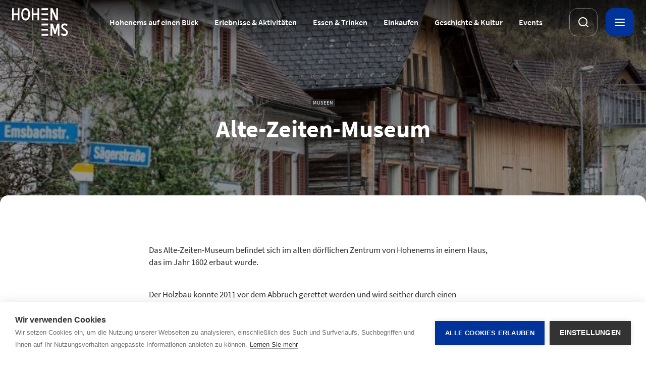

--- FILE ---
content_type: text/html; charset=UTF-8
request_url: https://www.hohenems.travel/de/alte-zeiten-museum
body_size: 7571
content:
<!DOCTYPE html><html lang="de"><head><!-- Google Tag Manager -->
<script>(function(w,d,s,l,i){w[l]=w[l]||[];w[l].push({'gtm.start':
new Date().getTime(),event:'gtm.js'});var f=d.getElementsByTagName(s)[0],
j=d.createElement(s),dl=l!='dataLayer'?'&l='+l:'';j.async=true;j.src=
'//www.googletagmanager.com/gtm.js?id='+i+dl;f.parentNode.insertBefore(j,f);
})(window,document,'script','dataLayer','GTM-P7DWVPZ');</script>
<!-- End Google Tag Manager -->
<meta charset="utf-8"><meta http-equiv="X-UA-Compatible" content="IE=edge"><meta name="viewport" content="width=device-width, initial-scale=1, user-scalable=no"><meta name="mobile-web-app-capable" content="yes"><title>Alte-Zeiten-Museum | Stadtmarketing Hohenems</title><meta name="robots" content="index,follow"/><link rel="alternate" href="https://www.hohenems.travel/de/alte-zeiten-museum" hreflang="x-default"/><link rel="alternate" href="https://www.hohenems.travel/de/alte-zeiten-museum" hreflang="de"/><link rel="alternate" href="https://www.hohenems.travel/en/alte-zeiten-museum" hreflang="en"/><link rel="canonical" href="https://www.hohenems.travel/de/alte-zeiten-museum"/><meta name="revisit-after" content="2 days"/><meta name="language" content="de"/><meta name="publisher" content="MASSIVE ART WebServices GmbH"/><meta name="author" content="Bodensee Vorarlberg Tourismus"/><meta name="copyright" content="Bodensee Vorarlberg Tourismus"/><meta name="audience" content="all"/><meta name="distribution" content="global"/><meta name="image" content="https://www.hohenems.travel/img/logos/og-logo.png"/><meta name="DC.Title" content="Alte-Zeiten-Museum"/><meta name="DC.Publisher" content="MASSIVE ART WebServices GmbH"/><meta name="DC.Copyright" content="Bodensee Vorarlberg Tourismus"/><meta name="twitter:card" content="summary"/><meta name="twitter:url" content="https://www.hohenems.travel/de/alte-zeiten-museum"/><meta name="twitter:title" content="Alte-Zeiten-Museum"/><meta name="twitter:description" content="Das Alte-Zeiten-Museum befindet sich im alten dörflichen Zentrum von Hohenems in einem Haus, das im Jahr 1602 erbaut wurde."/><meta name="twitter:image" content="https://www.hohenems.travel/img/logos/og-logo.png"/><meta property="og:site_name" content="Bodensee Vorarlberg Tourismus"/><meta property="og:url" content="https://www.hohenems.travel/de/alte-zeiten-museum"/><meta property="og:title" content="Alte-Zeiten-Museum"/><meta property="og:image" content="https://www.hohenems.travel/img/logos/og-logo.png"/><meta property="og:type" content="website"/><meta property="og:description" content="Das Alte-Zeiten-Museum befindet sich im alten dörflichen Zentrum von Hohenems in einem Haus, das im Jahr 1602 erbaut wurde."/><meta property="og:locale" content="de"/><link rel="apple-touch-icon" sizes="180x180" href="/img/favicons/apple-touch-icon.png"><link rel="icon" type="image/png" sizes="32x32" href="/img/favicons/favicon-32x32.png"><link rel="icon" type="image/png" sizes="16x16" href="/img/favicons/favicon-16x16.png"><link rel="manifest" href="/img/favicons/site.webmanifest"><link rel="mask-icon" href="/img/favicons/safari-pinned-tab.svg" color="#5bbad5"><meta name="msapplication-TileColor" content="#ffffff"><meta name="theme-color" content="#ffffff"><link rel="stylesheet"
                  href="/build/website/hohenems/css/main.css?v=20260114" /></head><body><!-- Google Tag Manager (noscript) -->
<noscript><iframe src="//www.googletagmanager.com/ns.html?id=GTM-P7DWVPZ"
height="0" width="0" style="display:none;visibility:hidden"></iframe></noscript>
<!-- End Google Tag Manager (noscript) -->
<nav id="skip-navigation-1"
     class="accessibility-skip-navigation"
     aria-label="Sprunglink"><a href="#content" class="js-skip-navigation-link"><span>
            Zum Inhalt springen
        </span></a></nav><header id="header" class="header"><a href="https://www.hohenems.travel/de" title="Bodensee Vorarlberg Tourismus"><img src="/img/logos/hohenems-white.svg"
             alt="Bodensee Vorarlberg Tourismus"
             title="Bodensee Vorarlberg Tourismus Logo"
             class="header-logo"><img src="/img/logos/hohenems-white.svg"
             alt="Bodensee Vorarlberg Tourismus"
             title="Bodensee Vorarlberg Tourismus Logo"
             class="header-logo header-logo--invert"></a><div class="header-overlay js-overlay"><div class="header-overlay-inner js-inner"><div class="header-overlay-top js-overlay-top"><label class="header-overlay-language js-language"><select onchange="window.location.href = this.value;"><option value="https://www.hohenems.travel/de/alte-zeiten-museum">Deutsch</option><option value="https://www.hohenems.travel/en/alte-zeiten-museum">Englisch</option></select></label><button type="button" class="header-overlay-back js-overlay-back"></button><button type="button" class="header-overlay-closer js-overlay-closer"></button></div><div class="header-search js-search"><form action="/de/search"
                      method="get"><button type="button" class="header-search-icon js-header-search-icon"></button><input name="q"
                           class="js-search-input"
                           title="Suchen ..."
                           type="text"
                           placeholder="Suchen ..."
                           value="" autofocus><button type="submit" class="header-search-submit js-search-submit"></button><button type="button" class="header-search-closer js-search-closer"></button></form></div><nav class="navigation" aria-label="primary"><ul class="navigation-main"><li><a href="https://www.hohenems.travel/de/hohenems-auf-einen-blick"
                               class=" js-link"
                               title="Hohenems auf einen Blick"
                               data-node="1"
                               data-tr-menu="Hohenems auf einen Blick"
                               aria-haspopup="false"
                               aria-expanded="false"
                                >Hohenems auf einen Blick</a></li><li><a href="https://www.hohenems.travel/de/erlebnisse-und-aktivitaeten"
                               class=" js-link"
                               title="Erlebnisse &amp; Aktivitäten"
                               data-node="1"
                               data-tr-menu="Erlebnisse &amp; Aktivitäten"
                               aria-haspopup="false"
                               aria-expanded="false"
                                >Erlebnisse &amp; Aktivitäten</a></li><li><a href="https://www.hohenems.travel/de/essen-trinken-1"
                               class=" js-link"
                               title="Essen &amp; Trinken"
                               data-node="1"
                               data-tr-menu="Essen &amp; Trinken"
                               aria-haspopup="false"
                               aria-expanded="false"
                                >Essen &amp; Trinken</a></li><li><a href="https://www.hohenems.travel/de/einkaufen"
                               class=" js-link"
                               title="Einkaufen"
                               data-node="1"
                               data-tr-menu="Einkaufen"
                               aria-haspopup="false"
                               aria-expanded="false"
                                >Einkaufen</a></li><li><a href="https://www.hohenems.travel/de/geschichte-und-kultur"
                               class=" js-link"
                               title="Geschichte &amp; Kultur"
                               data-node="1"
                               data-tr-menu="Geschichte &amp; Kultur"
                               aria-haspopup="false"
                               aria-expanded="false"
                                >Geschichte &amp; Kultur</a></li><li><a href="https://www.hohenems.travel/de/events"
                               class=" js-link"
                               title="Events"
                               data-node="1"
                               data-tr-menu="Events"
                               aria-haspopup="false"
                               aria-expanded="false"
                                >Events</a></li></ul></nav><nav class="side-navigation js-side-navigation" aria-label="secondary"><ul><li class="side-navigation-list has-children"><a href="https://www.hohenems.travel/de/kontakt-ueber-uns"
                               class="side-navigation-item js-side-link js-side-link-sub"
                               title="Kontakt/Über uns"
                               data-tr-title="Kontakt/Über uns"
                               data-node="1"
                                ><span>Kontakt/Über uns</span><i class="icon-chevron-down"></i></a><ul class="side-navigation-sub"><li class="side-navigation-sub-item"><a href="https://www.hohenems.travel/de/kontakt-ueber-uns/team"
                                               class="js-side-link-child side-navigation-item js-side-link js-side-link-sub "><span>Team</span></a></li><li class="side-navigation-sub-item"><a href="https://www.hohenems.travel/de/kontakt-ueber-uns/presse-download"
                                               class="js-side-link-child side-navigation-item js-side-link js-side-link-sub "><span>Presse/Download</span></a></li></ul></li><li class="side-navigation-list"><a href="https://www.hohenems.travel/de/unterkuenfte"
                               class="side-navigation-item js-side-link"
                               title="Unterkünfte"
                               data-tr-title="Unterkünfte"
                               data-node="1"
                                ><span>Unterkünfte</span></a></li><li class="side-navigation-list has-children"><a href="https://www.hohenems.travel/de/mobilitaet"
                               class="side-navigation-item js-side-link js-side-link-sub"
                               title="Mobilität"
                               data-tr-title="Mobilität"
                               data-node="1"
                                ><span>Mobilität</span><i class="icon-chevron-down"></i></a><ul class="side-navigation-sub"><li class="side-navigation-sub-item"><a href="https://www.hohenems.travel/de/mobilitaet/anreise"
                                               class="js-side-link-child side-navigation-item js-side-link js-side-link-sub "><span>Anreise</span></a></li><li class="side-navigation-sub-item"><a href="https://www.hohenems.travel/de/mobilitaet/radverleih-1"
                                               class="js-side-link-child side-navigation-item js-side-link js-side-link-sub "><span>Radverleih</span></a></li></ul></li><li class="side-navigation-list has-children"><a href="https://www.hohenems.travel/de/gutscheine"
                               class="side-navigation-item js-side-link js-side-link-sub"
                               title="Gutscheine"
                               data-tr-title="Gutscheine"
                               data-node="1"
                                ><span>Gutscheine</span><i class="icon-chevron-down"></i></a><ul class="side-navigation-sub"><li class="side-navigation-sub-item"><a href="https://www.hohenems.travel/de/gutscheine/hohenemser-einkaufsgutscheine"
                                               class="js-side-link-child side-navigation-item js-side-link js-side-link-sub "><span>Hohenemser Einkaufsgutscheine</span></a></li><li class="side-navigation-sub-item"><a href="https://www.hohenems.travel/de/gutscheine/stadtfuehrungsgutscheine"
                                               class="js-side-link-child side-navigation-item js-side-link js-side-link-sub "><span>Gutscheine für Stadtführungen</span></a></li></ul></li><li class="side-navigation-list has-children"><a href="https://www.hohenems.travel/de/veranstaltungssaele"
                               class="side-navigation-item js-side-link js-side-link-sub"
                               title="Veranstaltungssäle"
                               data-tr-title="Veranstaltungssäle"
                               data-node="1"
                                ><span>Veranstaltungssäle</span><i class="icon-chevron-down"></i></a><ul class="side-navigation-sub"><li class="side-navigation-sub-item"><a href="https://www.hohenems.travel/de/veranstaltungssaele/loewensaal"
                                               class="js-side-link-child side-navigation-item js-side-link js-side-link-sub "><span>Löwensaal</span></a></li><li class="side-navigation-sub-item"><a href="https://www.hohenems.travel/de/veranstaltungssaele/salomon-sulzer-saal"
                                               class="js-side-link-child side-navigation-item js-side-link js-side-link-sub "><span>Salomon Sulzer Saal</span></a></li></ul></li><li class="side-navigation-list has-children"><a href="https://www.hohenems.travel/de/neue-foerdermoeglichkeit-gastronomiebetriebe"
                               class="side-navigation-item js-side-link js-side-link-sub"
                               title="Service"
                               data-tr-title="Service"
                               data-node="1"
                                ><span>Service</span><i class="icon-chevron-down"></i></a><ul class="side-navigation-sub"><li class="side-navigation-sub-item"><a href="https://www.hohenems.travel/de/neue-foerdermoeglichkeit-gastronomiebetriebe/neue-foerdermoeglichkeit-gastronomiebetriebe"
                                               class="js-side-link-child side-navigation-item js-side-link js-side-link-sub "><span>Fördermöglichkeit Gastronomiebetriebe</span></a></li><li class="side-navigation-sub-item"><a href="https://www.hohenems.travel/de/neue-foerdermoeglichkeit-gastronomiebetriebe/infrastrukturverleih"
                                               class="js-side-link-child side-navigation-item js-side-link js-side-link-sub "><span>Infrastrukturverleih</span></a></li></ul></li><li class="side-navigation-list"><a href="https://www.hohenems.travel/de/prospekte-bestellen-uebersicht"
                               class="side-navigation-item js-side-link"
                               title="Prospekte bestellen"
                               data-tr-title="Prospekte bestellen"
                               data-node="1"
                                ><span>Prospekte bestellen</span></a></li><li class="side-navigation-list"><a href="https://www.hohenems.travel/de/highlights"
                               class="side-navigation-item js-side-link"
                               title="Weitere Highlights"
                               data-tr-title="Weitere Highlights"
                               data-node="1"
                                ><span>Weitere Highlights</span></a></li><li class="side-navigation-list"><a href="https://www.hohenems.travel/de/wetter"
                               class="side-navigation-item js-side-link"
                               title="Wetter"
                               data-tr-title="Wetter"
                               data-node="1"
                                ><span>Wetter</span></a></li></ul></nav></div></div><button type="button" class="header-search-opener js-search-opener"></button>    <a href="https://www.hohenems.travel/de/wetter" class="weather-today fade-up js-fade-in-item" title="Zur Wettervorhersage">
        <div class="weather-today-content">
            <div class="weather-today-content-info">
                5°C
            </div>

            <div class="weather-today-content-info">
                stark bewölkt
            </div>
        </div>

        <i class="icon-weather-9 weather-today-content-icon"></i>
    </a>
<button type="button" class="header-overlay-opener js-overlay-opener"></button></header><main id="animations"><div class="hero-placeholder js-hero-placeholder"></div><section id="hero-1" class="hero"><div class="hero-image-wrapper js-image-wrapper"><picture><source media="(min-width: 768px)" data-srcset="/uploads/media/2880x980/03/1003-Alte-Zeiten-Museum-Hohenems.jpg?v=6-0"/><img data-src="/uploads/media/750x620/03/1003-Alte-Zeiten-Museum-Hohenems.jpg?v=6-0"
                         alt="Alte-Zeiten-Museum Hohenems"
                         title="Barbara Neyer - Amt der Vorarlberger Landesregierung - Kultur"
                         class="hero-image lazy"/></picture></div><div class="hero-content js-animate-group"><div class="hero-content-tag fade-up js-fade-in-item">
                        Museen
                    </div><h1 class="hero-content-title fade-up js-fade-in-item">
                        Alte-Zeiten-Museum
                    </h1></div></section><div id="content" tabindex="-1"><div id="poi-location-1" class="content"><div class="content-inner"><section class="text js-animate-group"><div class="text-content"><div class="text-content-description fade-up js-fade-in-item"><p>Das Alte-Zeiten-Museum befindet sich im alten dörflichen Zentrum von Hohenems in einem Haus, das im Jahr 1602 erbaut wurde.</p></div></div></section><section class="text js-animate-group"><div class="text-content"><div class="text-content-description fade-up js-fade-in-item"><p>Der Holzbau konnte 2011 vor dem Abbruch gerettet werden und wird seither durch einen Trägerverein saniert und erhalten. Im Erdgeschoß des Gebäudes befindet sich seit 2016 ein kleines Museum. Die Ausstellung gibt Einblicke in das Leben um 1600, geknüpft an Beispiele und Schicksale von Menschen aus der Region.</p><p>Neben Einblicken in das Alltagsleben werden auch die Themen Kriegshandwerk, Pest und Hexenwahn beleuchtet. Zum Museum gehört außerdem ein kleiner Garten. Hier werden verschiedene alte Getreidesorten erhalten und ehemals in der Region verwendete Nutzpflanzen zu Schauzwecken angebaut.</p></div></div></section><div class="gallery js-animate-group"><div id="gallery-1" class="gallery-content"><div class="gallery-slider js-gallery-slider fade-up js-fade-in-item"><div class="gallery-slide js-gallery-slide"><div class="gallery-slide-wrapper"><picture><source media="(min-width: 768px)" data-srcset="/uploads/media/1860x1120/05/15175-c-AlteZeitenMuseum-Hohenems.jpg?v=1-0"/><img data-src="/uploads/media/930x560/05/15175-c-AlteZeitenMuseum-Hohenems.jpg?v=1-0"
                                     alt="(c) AlteZeitenMuseum Hohenems"
                                     title="Alte-Zeiten-Museum Hohenems"
                                     class="gallery-image lazy"/></picture></div></div></div><div class="gallery-slider-controls fade-up js-fade-in-item js-fade-delay"><button class="gallery-slider-controls-arrow slick-prev slick-arrow js-prev-arrow"
                        aria-label="Previous"
                        type="button"
                        aria-disabled="false"><i class="icon-chevron-left"></i></button><button class="gallery-slider-controls-arrow slick-next slick-arrow js-next-arrow"
                        aria-label="Next"
                        type="button"
                        aria-disabled="false"><i class="icon-chevron-right"></i></button></div></div></div><section class="poi-location js-poi-location js-animate-group"><button class="poi-location-close mfp-close icon-x"></button><div class="poi-location-inner"><div class="poi-location-map-container fade-up js-fade-in-item"><h2 class="poi-location-map-title">Lage</h2><div class="poi-location-map-link-wrapper"><a href="https://www.google.at/maps/dir/S%C3%A4gerstra%C3%9Fe%205%2C6845%20Hohenems%2C%C3%96sterreich%2CAT"
                               class="poi-location-map-route-planner-link"
                               title="Sägerstraße 5, 6845 Hohenems"
                               data-tr-title="Alte-Zeiten-Museum">
                                Sägerstraße 5, 6845 Hohenems
                            </a></div><div id="location-map"
                             class="poi-location-map js-poi-location-map"
                             data-long="9.6909600000000000"
                             data-lat="47.3605000000000000"
                             data-pin="/img/pin.svg"></div></div><div class="poi-location-contact-container fade-up js-fade-in-item"><h2 class="poi-location-contact-title">Kontakt</h2><div class="poi-location-contact-link-wrapper"><a href="tel:0043557676230"
                               title="+43 5576 76230"
                               class="poi-location-contact-phone"
                               data-tr-title="Alte-Zeiten-Museum">
                                +43 (5576) 76230
                            </a></div><div class="poi-location-contact-link-wrapper"><a href="mailto:info@alte-zeiten-museum.at"
                               title="info@alte-zeiten-museum.at"
                               class="poi-location-contact-mail"
                               data-tr-title="Alte-Zeiten-Museum">
                                info@alte-zeiten-museum.at
                            </a></div><div class="poi-location-contact-webpage-button-wrapper"><a href="https://www.alte-zeiten-museum.at/"
                               target="_blank"
                               title="Zur Webseite"
                               class="poi-location-contact-webpage-button"
                               data-tr-title="Alte-Zeiten-Museum"><span>Zur Webseite</span></a></div></div></div></section></div></div></div></main><footer id="footer" class="footer js-footer"><div class="footer-intro"><a href="https://www.hohenems.travel/de" title="Bodensee Vorarlberg Tourismus"><img src="/img/logos/hohenems-white.svg"
                     alt="Bodensee Vorarlberg Tourismus"
                     title="Bodensee Vorarlberg Tourismus Logo"></a><div class="footer-intro-social"><a href="https://facebook.com/Hohenems"
                       target="_blank"
                       class="icon-facebook"
                       title="Facebook"></a><a href="https://www.instagram.com/stadthohenems/"
                       target="_blank"
                       class="icon-instagram"
                       title="Instagram"></a></div></div><div class="footer-areas"><section class="footer-area"><h4 class="footer-area-title js-area-title">Kontakt</h4><div class="footer-area-text js-area-text"><div class="footer-area-text-info"><p>Tourismus &amp; Stadtmarketing Hohenems GmbH<br>Marktstraße 2<br>6845 Hohenems<br>Österreich/Austria</p></div><div class="footer-area-contact-wrapper"><a href="tel:004355767101-2000"
                               title="+43 5576 7101-2000"
                               class="footer-area-contact"
                               data-tr-footer-telefon="+43 5576 7101-2000"><span>+43 5576 7101-2000</span></a></div><div class="footer-area-contact-wrapper"><a href="mailto:stadtmarketing@hohenems.at"
                               title="stadtmarketing@hohenems.at"
                               class="footer-area-contact"
                               data-tr-footer-mail="stadtmarketing@hohenems.at"><span>stadtmarketing@hohenems.at</span></a></div></div><h4 class="footer-area-title js-area-title">Öffnungszeiten Stadtmarketing Hohenems</h4><div class="footer-area-text js-area-text">Montag - Freitag, 9:00 -12:00 Uhr & 13:00 - 17:00 Uhr<br /></div></section><section class="footer-area"><h4 class="footer-area-title js-area-title">Links</h4><ul class="footer-area-text js-area-text"><li><a href="https://www.hohenems.travel/de/datenschutz"
                                   title="Datenschutz"
                                    
                                   class="">Datenschutz</a></li><li><a href="https://www.hohenems.travel/de/impressum"
                                   title="Impressum"
                                    
                                   class="">Impressum</a></li><li><a href="https://www.hohenems.travel/de/barrierefreiheit"
                                   title="Barrierefreiheit"
                                    
                                   class="">Barrierefreiheit</a></li><li><a href="https://www.hohenems.travel/de/kontakt-ueber-uns/presse-download"
                                   title="Presse/Download"
                                    
                                   class="">Presse/Download</a></li></ul></section></div><div class="footer-outro"><div class="footer-outro-partner"><a href="https://www.vorarlberg.travel" target="_blank" title="Bodensee Vorarlberg"><img data-src="/img/logos/vlbg-grey.svg"
                             class="lazy"
                             alt="Bodensee Vorarlberg"
                             title="Partner Bodensee Vorarlberg"
                             data-partner="travel"></a><a href="https://www.bodensee-vorarlberg.com" target="_blank" title="Bodensee Vorarlberg Tourismus"><img data-src="/img/logos/bvt-grey.svg"
                             class="lazy"
                             alt="Bodensee Vorarlberg Tourismus"
                             title="Partner Bodensee Vorarlberg Tourismus"
                             data-partner="bvt"></a><a href="https://www.convention.cc" target="_blank" title="Bodensee Vorarlberg Convention Partners"><img data-src="/img/logos/cvt-grey.svg"
                             class="lazy"
                             alt="Bodensee Vorarlberg Convention Partners"
                             title="Partner Bodensee Vorarlberg Convention Partners"
                             data-partner="convention"></a></div><small>&copy; Bodensee Vorarlberg Tourismus</small></div></footer><script src="/build/website/hohenems/js/modernizr.js"></script><script src="/build/website/hohenems/js/main.js?v=20260114"></script><script>web.startComponents([{"name":"skip-navigation","id":"skip-navigation-1","options":{}},{"name":"header","id":"header","options":{"id":"header","isSearch":false}},{"name":"animations","id":"animations","options":{"id":"animations"}},{"name":"hero","id":"hero-1","options":{}},{"name":"poi-location","id":"poi-location-1","options":{}},{"name":"gallery","id":"gallery-1","options":{}},{"name":"footer","id":"footer","options":{"id":"footer"}}]);</script><script type='application/ld+json'>
        {
    "@id": "c8516a6f-d710-40da-912e-1d957198354d",
    "geo": {
        "@id": "c8516a6f-d710-40da-912e-f154057bd561",
        "@type": "GeoCoordinates",
        "latitude": 47.3605,
        "elevation": 447,
        "longitude": 9.69096
    },
    "name": [
        {
            "@value": "Alte-Zeiten-Museum",
            "@language": "de"
        },
        {
            "@value": "Alte-Zeiten-Museum, Hohenems",
            "@language": "en"
        }
    ],
    "@type": [
        "Place",
        "TouristAttraction",
        "dcls:TouristAttraction",
        "dcls:POI"
    ],
    "address": {
        "@id": "c8516a6f-d710-40da-912e-bf70c04a33ff",
        "url": [
            {
                "@value": "https:\/\/www.alte-zeiten-museum.at\/",
                "@language": "de"
            }
        ],
        "@type": "PostalAddress",
        "email": [
            {
                "@value": "info@alte-zeiten-museum.at",
                "@language": "de"
            },
            {
                "@value": "info@alte-zeiten-museum.at",
                "@language": "en"
            }
        ],
        "telephone": [
            {
                "@value": "+43 5576 76230",
                "@language": "de"
            },
            {
                "@value": "+43 5576 76230",
                "@language": "en"
            }
        ],
        "postalCode": "6845",
        "streetAddress": "S\u00e4gerstra\u00dfe 5",
        "addressCountry": "\u00d6sterreich,AT",
        "addressLocality": "Hohenems"
    },
    "dc:slug": [
        {
            "@value": "alte-zeiten-museum",
            "@language": "de"
        },
        {
            "@value": "alte-zeiten-museum-hohenems-2",
            "@language": "en"
        }
    ],
    "dcls:owner": [
        {
            "@id": "511819a4-e872-4c58-8011-7d9093d9ad3e",
            "@type": [
                "Organization",
                "dcls:Organization"
            ]
        }
    ],
    "description": [
        {
            "@value": "<p>Das Alte-Zeiten-Museum befindet sich im alten d\u00f6rflichen Zentrum von Hohenems in einem Haus, das im Jahr 1602 erbaut wurde.<\/p>",
            "@language": "de"
        }
    ],
    "sdPublisher": [
        {
            "@id": "511819a4-e872-4c58-8011-7d9093d9ad3e",
            "@type": [
                "Organization",
                "dcls:Organization"
            ]
        }
    ],
    "dc:translation": [
        "de",
        "en"
    ],
    "copyrightNotice": "Amt der Vorarlberger Landesregierung - Abteilung Kultur",
    "dc:contentScore": [
        {
            "@id": "c8516a6f-d710-40da-912e-2e4d6273c874",
            "name": "Interner Content Score",
            "@type": "PropertyValue",
            "value": [
                {
                    "@value": 60,
                    "@language": "de"
                },
                {
                    "@value": 41,
                    "@language": "en"
                }
            ],
            "maxValue": 100,
            "minValue": 0,
            "identifier": "internalContentScore"
        }
    ],
    "dc:multilingual": true,
    "additionalProperty": [
        {
            "@id": "c8516a6f-d710-40da-912e-01272074381b",
            "name": "Beschreibung",
            "@type": "PropertyValue",
            "value": [
                {
                    "@value": "<p>Der Holzbau konnte 2011 vor dem Abbruch gerettet werden und wird seither durch einen Tr\u00e4gerverein saniert und erhalten. Im Erdgescho\u00df des Geb\u00e4udes befindet sich seit 2016 ein kleines Museum. Die Ausstellung gibt Einblicke in das Leben um 1600, gekn\u00fcpft an Beispiele und Schicksale von Menschen aus der Region.<\/p><p>Neben Einblicken in das Alltagsleben werden auch die Themen Kriegshandwerk, Pest und Hexenwahn beleuchtet. Zum Museum geh\u00f6rt au\u00dferdem ein kleiner Garten. Hier werden verschiedene alte Getreidesorten erhalten und ehemals in der Region verwendete Nutzpflanzen zu Schauzwecken angebaut.<\/p>",
                    "@language": "de"
                },
                {
                    "@value": "<b>Opening a window into the past.<\/b><p><\/p><p>The Museum of Times Past is located in the old village center of Hohenems, in a house dating from 1602. This wooden building was saved from demolition in 2011 and has been renovated and preserved by a non-profit sponsoring organization. A small museum was opened on the ground floor in 2016. Its exhibits, illustrated with stories and destinies of people from around the region, provide insights into the way of life around 1600.<\/p><p><\/p><p>In addition to these examples of everyday life, topics dealing with war-related manufactory, the Plague, and witch-hunting are highlighted. There is also a small garden next to the museum. Various old grain varieties are preserved and cultivated here, along with displays of other regional crop plants. <\/p>",
                    "@language": "en"
                }
            ],
            "identifier": "text"
        },
        {
            "@id": "c8516a6f-d710-40da-912e-18b159665569",
            "name": {
                "key": "text",
                "key_suffix": "overlay_overlay"
            },
            "@type": "PropertyValue",
            "value": [
                {
                    "@value": "<p>Der Holzbau konnte 2011 vor dem Abbruch gerettet werden und wird seither durch einen Tr\u00e4gerverein saniert und erhalten. Im Erdgescho\u00df des Geb\u00e4udes befindet sich seit 2016 ein kleines Museum. Die Ausstellung gibt Einblicke in das Leben um 1600, gekn\u00fcpft an Beispiele und Schicksale von Menschen aus der Region.<\/p><p>Neben Einblicken in das Alltagsleben werden auch die Themen Kriegshandwerk, Pest und Hexenwahn beleuchtet. Zum Museum geh\u00f6rt au\u00dferdem ein kleiner Garten. Hier werden verschiedene alte Getreidesorten erhalten und ehemals in der Region verwendete Nutzpflanzen zu Schauzwecken angebaut.<\/p>",
                    "@language": "de"
                },
                {
                    "@value": "<b>Opening a window into the past.<\/b><p><\/p><p>The Museum of Times Past is located in the old village center of Hohenems, in a house dating from 1602. This wooden building was saved from demolition in 2011 and has been renovated and preserved by a non-profit sponsoring organization. A small museum was opened on the ground floor in 2016. Its exhibits, illustrated with stories and destinies of people from around the region, provide insights into the way of life around 1600.<\/p><p><\/p><p>In addition to these examples of everyday life, topics dealing with war-related manufactory, the Plague, and witch-hunting are highlighted. There is also a small garden next to the museum. Various old grain varieties are preserved and cultivated here, along with displays of other regional crop plants. <\/p>",
                    "@language": "en"
                }
            ],
            "identifier": "text"
        }
    ],
    "dc:additionalInformation": [
        {
            "@id": "2b5481ac-0251-4b56-ae16-b4a0a9e62e97",
            "name": [
                {
                    "@value": "Kurzbeschreibung",
                    "@language": "de"
                }
            ],
            "@type": [
                "CreativeWork",
                "MediaObject",
                "TextObject",
                "dcls:AdditionalInformation",
                "dcls:Erg\u00e4nzende Information"
            ],
            "description": [
                {
                    "@value": "<p>Das Alte-Zeiten-Museum befindet sich im alten d\u00f6rflichen Zentrum von Hohenems in einem Haus, das im Jahr 1602 erbaut wurde.<\/p>",
                    "@language": "de"
                }
            ],
            "dc:translation": [
                "de"
            ],
            "dc:multilingual": false
        },
        {
            "@id": "39f7e4c3-1472-4ff8-b57e-c647d425d035",
            "name": [
                {
                    "@value": "Beschreibung",
                    "@language": "de"
                }
            ],
            "@type": [
                "CreativeWork",
                "MediaObject",
                "TextObject",
                "dcls:AdditionalInformation",
                "dcls:Erg\u00e4nzende Information"
            ],
            "description": [
                {
                    "@value": "<p>Der Holzbau konnte 2011 vor dem Abbruch gerettet werden und wird seither durch einen Tr\u00e4gerverein saniert und erhalten. Im Erdgescho\u00df des Geb\u00e4udes befindet sich seit 2016 ein kleines Museum. Die Ausstellung gibt Einblicke in das Leben um 1600, gekn\u00fcpft an Beispiele und Schicksale von Menschen aus der Region.<\/p><p>Neben Einblicken in das Alltagsleben werden auch die Themen Kriegshandwerk, Pest und Hexenwahn beleuchtet. Zum Museum geh\u00f6rt au\u00dferdem ein kleiner Garten. Hier werden verschiedene alte Getreidesorten erhalten und ehemals in der Region verwendete Nutzpflanzen zu Schauzwecken angebaut.<\/p>",
                    "@language": "de"
                }
            ],
            "dc:translation": [
                "de"
            ],
            "dc:multilingual": false
        },
        {
            "@id": "a7e5435b-49ac-4d4e-b5c1-f1925dad2b96",
            "name": [
                {
                    "@value": "Eintritt",
                    "@language": "de"
                }
            ],
            "@type": [
                "CreativeWork",
                "MediaObject",
                "TextObject",
                "dcls:AdditionalInformation",
                "dcls:Erg\u00e4nzende Information"
            ],
            "description": [
                {
                    "@value": "<p>Erwachsene \u20ac 3,00; Kinder bis 12 Jahre gratis<\/p>",
                    "@language": "de"
                }
            ],
            "dc:translation": [
                "de"
            ],
            "dc:multilingual": false
        },
        {
            "@id": "fc8d1147-33d6-44a7-a646-e44526f009bb",
            "name": [
                {
                    "@value": "Description",
                    "@language": "en"
                }
            ],
            "@type": [
                "CreativeWork",
                "MediaObject",
                "TextObject",
                "dcls:AdditionalInformation",
                "dcls:Erg\u00e4nzende Information"
            ],
            "description": [
                {
                    "@value": "<b>Opening a window into the past.<\/b><p><\/p><p>The Museum of Times Past is located in the old village center of Hohenems, in a house dating from 1602. This wooden building was saved from demolition in 2011 and has been renovated and preserved by a non-profit sponsoring organization. A small museum was opened on the ground floor in 2016. Its exhibits, illustrated with stories and destinies of people from around the region, provide insights into the way of life around 1600.<\/p><p><\/p><p>In addition to these examples of everyday life, topics dealing with war-related manufactory, the Plague, and witch-hunting are highlighted. There is also a small garden next to the museum. Various old grain varieties are preserved and cultivated here, along with displays of other regional crop plants. <\/p>",
                    "@language": "en"
                }
            ],
            "dc:translation": [
                "en"
            ],
            "dc:multilingual": false
        }
    ],
    "image": [
        {
            "@context": "http:\/\/schema.org",
            "@type": "ImageObject",
            "contentUrl": "\/media\/15175\/download\/c-AlteZeitenMuseum-Hohenems?v=1",
            "name": "(c) AlteZeitenMuseum Hohenems",
            "description": "Alte-Zeiten-Museum Hohenems",
            "copyrightHolder": null
        },
        {
            "@context": "http:\/\/schema.org",
            "@type": "ImageObject",
            "contentUrl": "\/media\/1003\/download\/Alte-Zeiten-Museum-Hohenems?v=6",
            "name": "Alte-Zeiten-Museum Hohenems",
            "description": "Barbara Neyer - Amt der Vorarlberger Landesregierung - Kultur",
            "copyrightHolder": null
        }
    ]
}
    </script></body></html>

--- FILE ---
content_type: text/css
request_url: https://www.hohenems.travel/build/website/hohenems/css/main.css?v=20260114
body_size: 38948
content:
a,abbr,acronym,address,applet,article,aside,audio,b,big,blockquote,body,canvas,caption,center,cite,code,dd,del,details,dfn,div,dl,dt,em,embed,fieldset,figcaption,figure,footer,form,h1,h2,h3,h4,h5,h6,header,hgroup,html,i,iframe,img,ins,kbd,label,legend,li,main,mark,menu,nav,object,ol,output,p,pre,q,ruby,s,samp,section,small,span,strike,strong,sub,summary,sup,table,tbody,td,tfoot,th,thead,time,tr,tt,u,ul,var,video{margin:0;padding:0;border:0;font-size:100%;font:inherit;vertical-align:baseline}article,aside,details,figcaption,figure,footer,header,hgroup,main,menu,nav,section{display:block}[hidden]{display:none}body{line-height:1}menu,ol,ul{list-style:none}blockquote,q{quotes:none}blockquote:after,blockquote:before,q:after,q:before{content:"";content:none}table{border-collapse:collapse;border-spacing:0}.slick-slider{box-sizing:border-box;-webkit-touch-callout:none;-webkit-user-select:none;-moz-user-select:none;-ms-user-select:none;user-select:none;touch-action:pan-y;-webkit-tap-highlight-color:transparent}.slick-list,.slick-slider{position:relative;display:block}.slick-list{overflow:hidden;margin:0;padding:0}.slick-list:focus{outline:none}.slick-list.dragging{cursor:pointer;cursor:hand}.slick-slider .slick-list,.slick-slider .slick-track{transform:translateZ(0)}.slick-track{position:relative;left:0;top:0;display:block;margin-left:auto;margin-right:auto}.slick-track:after,.slick-track:before{content:"";display:table}.slick-track:after{clear:both}.slick-loading .slick-track{visibility:hidden}.slick-slide{float:left;height:100%;min-height:1px;display:none}[dir=rtl] .slick-slide{float:right}.slick-slide img{display:block}.slick-slide.slick-loading img{display:none}.slick-slide.dragging img{pointer-events:none}.slick-initialized .slick-slide{display:block}.slick-loading .slick-slide{visibility:hidden}.slick-vertical .slick-slide{display:block;height:auto;border:1px solid transparent}.slick-arrow.slick-hidden{display:none}.mfp-bg{z-index:1042;overflow:hidden;background:#0b0b0b;opacity:.8}.mfp-bg,.mfp-wrap{top:0;left:0;width:100%;height:100%;position:fixed}.mfp-wrap{z-index:1043;outline:none!important;-webkit-backface-visibility:hidden}.mfp-container{text-align:center;position:absolute;width:100%;height:100%;left:0;top:0;padding:0 8px;box-sizing:border-box}.mfp-container:before{content:"";display:inline-block;height:100%;vertical-align:middle}.mfp-align-top .mfp-container:before{display:none}.mfp-content{position:relative;display:inline-block;vertical-align:middle;margin:0 auto;text-align:left;z-index:1045}.mfp-ajax-holder .mfp-content,.mfp-inline-holder .mfp-content{width:100%;cursor:auto}.mfp-ajax-cur{cursor:progress}.mfp-zoom-out-cur,.mfp-zoom-out-cur .mfp-image-holder .mfp-close{cursor:zoom-out}.mfp-zoom{cursor:pointer;cursor:zoom-in}.mfp-auto-cursor .mfp-content{cursor:auto}.mfp-arrow,.mfp-close,.mfp-counter,.mfp-preloader{-webkit-user-select:none;-moz-user-select:none;-ms-user-select:none;user-select:none}.mfp-loading.mfp-figure{display:none}.mfp-hide{display:none!important}.mfp-preloader{color:#ccc;position:absolute;top:50%;width:auto;text-align:center;margin-top:-.8em;left:8px;right:8px;z-index:1044}.mfp-preloader a{color:#ccc}.mfp-preloader a:hover{color:#fff}.mfp-s-error .mfp-content,.mfp-s-ready .mfp-preloader{display:none}button.mfp-arrow,button.mfp-close{overflow:visible;cursor:pointer;background:transparent;border:0;-webkit-appearance:none;display:block;outline:none;padding:0;z-index:1046;box-shadow:none;touch-action:manipulation}button::-moz-focus-inner{padding:0;border:0}.mfp-close{width:44px;height:44px;line-height:44px;position:absolute;right:0;top:0;text-decoration:none;text-align:center;opacity:.65;padding:0 0 18px 10px;color:#fff;font-style:normal;font-size:28px;font-family:Arial,Baskerville,monospace}.mfp-close:focus,.mfp-close:hover{opacity:1}.mfp-close:active{top:1px}.mfp-close-btn-in .mfp-close{color:#333}.mfp-iframe-holder .mfp-close,.mfp-image-holder .mfp-close{color:#fff;right:-6px;text-align:right;padding-right:6px;width:100%}.mfp-counter{position:absolute;top:0;right:0;color:#ccc;font-size:12px;line-height:18px;white-space:nowrap}.mfp-arrow{position:absolute;opacity:.65;top:50%;margin:-55px 0 0;padding:0;width:90px;height:110px;-webkit-tap-highlight-color:rgba(0,0,0,0)}.mfp-arrow:active{margin-top:-54px}.mfp-arrow:focus,.mfp-arrow:hover{opacity:1}.mfp-arrow:after,.mfp-arrow:before{content:"";display:block;width:0;height:0;position:absolute;left:0;top:0;margin-top:35px;margin-left:35px;border:inset transparent}.mfp-arrow:after{border-top-width:13px;border-bottom-width:13px;top:8px}.mfp-arrow:before{border-top-width:21px;border-bottom-width:21px;opacity:.7}.mfp-arrow-left{left:0}.mfp-arrow-left:after{border-right:17px solid #fff;margin-left:31px}.mfp-arrow-left:before{margin-left:25px;border-right:27px solid #3f3f3f}.mfp-arrow-right{right:0}.mfp-arrow-right:after{border-left:17px solid #fff;margin-left:39px}.mfp-arrow-right:before{border-left:27px solid #3f3f3f}.mfp-iframe-holder{padding-top:40px;padding-bottom:40px}.mfp-iframe-holder .mfp-content{line-height:0;width:100%;max-width:900px}.mfp-iframe-holder .mfp-close{top:-40px}.mfp-iframe-scaler{width:100%;height:0;overflow:hidden;padding-top:56.25%}.mfp-iframe-scaler iframe{position:absolute;display:block;top:0;left:0;width:100%;height:100%;box-shadow:0 0 8px rgba(0,0,0,.6);background:#000}img.mfp-img{width:auto;max-width:100%;height:auto;display:block;box-sizing:border-box;padding:40px 0;margin:0 auto}.mfp-figure,img.mfp-img{line-height:0}.mfp-figure:after{content:"";position:absolute;left:0;top:40px;bottom:40px;display:block;right:0;width:auto;height:auto;z-index:-1;box-shadow:0 0 8px rgba(0,0,0,.6);background:#444}.mfp-figure small{color:#bdbdbd;display:block;font-size:12px;line-height:14px}.mfp-figure figure{margin:0}.mfp-bottom-bar{margin-top:-36px;position:absolute;top:100%;left:0;width:100%;cursor:auto}.mfp-title{text-align:left;line-height:18px;color:#f3f3f3;word-wrap:break-word;padding-right:36px}.mfp-image-holder .mfp-content{max-width:100%}.mfp-gallery .mfp-image-holder .mfp-figure{cursor:pointer}@media screen and (max-height:300px),screen and (max-width:800px) and (orientation:landscape){.mfp-img-mobile .mfp-image-holder{padding-left:0;padding-right:0}.mfp-img-mobile img.mfp-img{padding:0}.mfp-img-mobile .mfp-figure:after{top:0;bottom:0}.mfp-img-mobile .mfp-figure small{display:inline;margin-left:5px}.mfp-img-mobile .mfp-bottom-bar{background:rgba(0,0,0,.6);bottom:0;margin:0;top:auto;padding:3px 5px;position:fixed;box-sizing:border-box}.mfp-img-mobile .mfp-bottom-bar:empty{padding:0}.mfp-img-mobile .mfp-counter{right:5px;top:3px}.mfp-img-mobile .mfp-close{top:0;right:0;width:35px;height:35px;line-height:35px;background:rgba(0,0,0,.6);position:fixed;text-align:center;padding:0}}@media (max-width:900px){.mfp-arrow{transform:scale(.75)}.mfp-arrow-left{transform-origin:0}.mfp-arrow-right{transform-origin:100%}.mfp-container{padding-left:6px;padding-right:6px}}.leaflet-image-layer,.leaflet-layer,.leaflet-marker-icon,.leaflet-marker-shadow,.leaflet-pane,.leaflet-pane>canvas,.leaflet-pane>svg,.leaflet-tile,.leaflet-tile-container,.leaflet-zoom-box{position:absolute;left:0;top:0}.leaflet-container{overflow:hidden}.leaflet-marker-icon,.leaflet-marker-shadow,.leaflet-tile{-webkit-user-select:none;-moz-user-select:none;-ms-user-select:none;user-select:none;-webkit-user-drag:none}.leaflet-tile::-moz-selection{background:transparent}.leaflet-tile::selection{background:transparent}.leaflet-safari .leaflet-tile{image-rendering:-webkit-optimize-contrast}.leaflet-safari .leaflet-tile-container{width:1600px;height:1600px;-webkit-transform-origin:0 0}.leaflet-marker-icon,.leaflet-marker-shadow{display:block}.leaflet-container .leaflet-marker-pane img,.leaflet-container .leaflet-overlay-pane svg,.leaflet-container .leaflet-shadow-pane img,.leaflet-container .leaflet-tile,.leaflet-container .leaflet-tile-pane img,.leaflet-container img.leaflet-image-layer{max-width:none!important;max-height:none!important}.leaflet-container.leaflet-touch-zoom{touch-action:pan-x pan-y}.leaflet-container.leaflet-touch-drag{touch-action:none;touch-action:pinch-zoom}.leaflet-container.leaflet-touch-drag.leaflet-touch-zoom{touch-action:none}.leaflet-container{-webkit-tap-highlight-color:transparent}.leaflet-container a{-webkit-tap-highlight-color:rgba(51,181,229,.4)}.leaflet-tile{filter:inherit;visibility:hidden}.leaflet-tile-loaded{visibility:inherit}.leaflet-zoom-box{width:0;height:0;box-sizing:border-box;z-index:800}.leaflet-overlay-pane svg{-moz-user-select:none}.leaflet-pane{z-index:400}.leaflet-tile-pane{z-index:200}.leaflet-overlay-pane{z-index:400}.leaflet-shadow-pane{z-index:500}.leaflet-marker-pane{z-index:600}.leaflet-tooltip-pane{z-index:650}.leaflet-popup-pane{z-index:700}.leaflet-map-pane canvas{z-index:100}.leaflet-map-pane svg{z-index:200}.leaflet-vml-shape{width:1px;height:1px}.lvml{behavior:url(#default#VML);display:inline-block;position:absolute}.leaflet-control{position:relative;z-index:800;pointer-events:visiblePainted;pointer-events:auto}.leaflet-bottom,.leaflet-top{position:absolute;z-index:1000;pointer-events:none}.leaflet-top{top:0}.leaflet-right{right:0}.leaflet-bottom{bottom:0}.leaflet-left{left:0}.leaflet-control{float:left;clear:both}.leaflet-right .leaflet-control{float:right}.leaflet-top .leaflet-control{margin-top:10px}.leaflet-bottom .leaflet-control{margin-bottom:10px}.leaflet-left .leaflet-control{margin-left:10px}.leaflet-right .leaflet-control{margin-right:10px}.leaflet-fade-anim .leaflet-tile{will-change:opacity}.leaflet-fade-anim .leaflet-popup{opacity:0;transition:opacity .2s linear}.leaflet-fade-anim .leaflet-map-pane .leaflet-popup{opacity:1}.leaflet-zoom-animated{transform-origin:0 0}.leaflet-zoom-anim .leaflet-zoom-animated{will-change:transform;transition:transform .25s cubic-bezier(0,0,.25,1)}.leaflet-pan-anim .leaflet-tile,.leaflet-zoom-anim .leaflet-tile{transition:none}.leaflet-zoom-anim .leaflet-zoom-hide{visibility:hidden}.leaflet-interactive{cursor:pointer}.leaflet-grab{cursor:grab}.leaflet-crosshair,.leaflet-crosshair .leaflet-interactive{cursor:crosshair}.leaflet-control,.leaflet-popup-pane{cursor:auto}.leaflet-dragging .leaflet-grab,.leaflet-dragging .leaflet-grab .leaflet-interactive,.leaflet-dragging .leaflet-marker-draggable{cursor:move;cursor:grabbing}.leaflet-image-layer,.leaflet-marker-icon,.leaflet-marker-shadow,.leaflet-pane>svg path,.leaflet-tile-container{pointer-events:none}.leaflet-image-layer.leaflet-interactive,.leaflet-marker-icon.leaflet-interactive,.leaflet-pane>svg path.leaflet-interactive,svg.leaflet-image-layer.leaflet-interactive path{pointer-events:visiblePainted;pointer-events:auto}.leaflet-container{background:#ddd;outline:0}.leaflet-container a{color:#0078a8}.leaflet-container a.leaflet-active{outline:2px solid orange}.leaflet-zoom-box{border:2px dotted #38f;background:hsla(0,0%,100%,.5)}.leaflet-container{font:12px/1.5 Helvetica Neue,Arial,Helvetica,sans-serif}.leaflet-bar{box-shadow:0 1px 5px rgba(0,0,0,.65);border-radius:4px}.leaflet-bar a,.leaflet-bar a:hover{background-color:#fff;border-bottom:1px solid #ccc;width:26px;height:26px;line-height:26px;display:block;text-align:center;text-decoration:none;color:#000}.leaflet-bar a,.leaflet-control-layers-toggle{background-position:50% 50%;background-repeat:no-repeat;display:block}.leaflet-bar a:hover{background-color:#f4f4f4}.leaflet-bar a:first-child{border-top-left-radius:4px;border-top-right-radius:4px}.leaflet-bar a:last-child{border-bottom-left-radius:4px;border-bottom-right-radius:4px;border-bottom:none}.leaflet-bar a.leaflet-disabled{cursor:default;background-color:#f4f4f4;color:#bbb}.leaflet-touch .leaflet-bar a{width:30px;height:30px;line-height:30px}.leaflet-touch .leaflet-bar a:first-child{border-top-left-radius:2px;border-top-right-radius:2px}.leaflet-touch .leaflet-bar a:last-child{border-bottom-left-radius:2px;border-bottom-right-radius:2px}.leaflet-control-zoom-in,.leaflet-control-zoom-out{font:700 18px Lucida Console,Monaco,monospace;text-indent:1px}.leaflet-touch .leaflet-control-zoom-in,.leaflet-touch .leaflet-control-zoom-out{font-size:22px}.leaflet-control-layers{box-shadow:0 1px 5px rgba(0,0,0,.4);background:#fff;border-radius:5px}.leaflet-control-layers-toggle{background-image:url(images/layers.png);width:36px;height:36px}.leaflet-retina .leaflet-control-layers-toggle{background-image:url(images/layers-2x.png);background-size:26px 26px}.leaflet-touch .leaflet-control-layers-toggle{width:44px;height:44px}.leaflet-control-layers-expanded .leaflet-control-layers-toggle,.leaflet-control-layers .leaflet-control-layers-list{display:none}.leaflet-control-layers-expanded .leaflet-control-layers-list{display:block;position:relative}.leaflet-control-layers-expanded{padding:6px 10px 6px 6px;color:#333;background:#fff}.leaflet-control-layers-scrollbar{overflow-y:scroll;overflow-x:hidden;padding-right:5px}.leaflet-control-layers-selector{margin-top:2px;position:relative;top:1px}.leaflet-control-layers label{display:block}.leaflet-control-layers-separator{height:0;border-top:1px solid #ddd;margin:5px -10px 5px -6px}.leaflet-default-icon-path{background-image:url(images/marker-icon.png)}.leaflet-container .leaflet-control-attribution{background:#fff;background:hsla(0,0%,100%,.7);margin:0}.leaflet-control-attribution,.leaflet-control-scale-line{padding:0 5px;color:#333}.leaflet-control-attribution a{text-decoration:none}.leaflet-control-attribution a:hover{text-decoration:underline}.leaflet-container .leaflet-control-attribution,.leaflet-container .leaflet-control-scale{font-size:11px}.leaflet-left .leaflet-control-scale{margin-left:5px}.leaflet-bottom .leaflet-control-scale{margin-bottom:5px}.leaflet-control-scale-line{border:2px solid #777;border-top:none;line-height:1.1;padding:2px 5px 1px;font-size:11px;white-space:nowrap;overflow:hidden;box-sizing:border-box;background:#fff;background:hsla(0,0%,100%,.5)}.leaflet-control-scale-line:not(:first-child){border-top:2px solid #777;border-bottom:none;margin-top:-2px}.leaflet-control-scale-line:not(:first-child):not(:last-child){border-bottom:2px solid #777}.leaflet-touch .leaflet-bar,.leaflet-touch .leaflet-control-attribution,.leaflet-touch .leaflet-control-layers{box-shadow:none}.leaflet-touch .leaflet-bar,.leaflet-touch .leaflet-control-layers{border:2px solid rgba(0,0,0,.2);background-clip:padding-box}.leaflet-popup{position:absolute;text-align:center;margin-bottom:20px}.leaflet-popup-content-wrapper{padding:1px;text-align:left;border-radius:12px}.leaflet-popup-content{margin:13px 19px;line-height:1.4}.leaflet-popup-content p{margin:18px 0}.leaflet-popup-tip-container{width:40px;height:20px;position:absolute;left:50%;margin-left:-20px;overflow:hidden;pointer-events:none}.leaflet-popup-tip{width:17px;height:17px;padding:1px;margin:-10px auto 0;transform:rotate(45deg)}.leaflet-popup-content-wrapper,.leaflet-popup-tip{background:#fff;color:#333;box-shadow:0 3px 14px rgba(0,0,0,.4)}.leaflet-container a.leaflet-popup-close-button{position:absolute;top:0;right:0;padding:4px 4px 0 0;border:none;text-align:center;width:18px;height:14px;font:16px/14px Tahoma,Verdana,sans-serif;color:#c3c3c3;text-decoration:none;font-weight:700;background:transparent}.leaflet-container a.leaflet-popup-close-button:hover{color:#999}.leaflet-popup-scrolled{overflow:auto;border-bottom:1px solid #ddd;border-top:1px solid #ddd}.leaflet-oldie .leaflet-popup-content-wrapper{zoom:1}.leaflet-oldie .leaflet-popup-tip{width:24px;margin:0 auto;-ms-filter:"progid:DXImageTransform.Microsoft.Matrix(M11=0.70710678, M12=0.70710678, M21=-0.70710678, M22=0.70710678)";filter:progid:DXImageTransform.Microsoft.Matrix(M11=0.70710678,M12=0.70710678,M21=-0.70710678,M22=0.70710678)}.leaflet-oldie .leaflet-popup-tip-container{margin-top:-1px}.leaflet-oldie .leaflet-control-layers,.leaflet-oldie .leaflet-control-zoom,.leaflet-oldie .leaflet-popup-content-wrapper,.leaflet-oldie .leaflet-popup-tip{border:1px solid #999}.leaflet-div-icon{background:#fff;border:1px solid #666}.leaflet-tooltip{position:absolute;padding:6px;background-color:#fff;border:1px solid #fff;border-radius:3px;color:#222;white-space:nowrap;-webkit-user-select:none;-moz-user-select:none;-ms-user-select:none;user-select:none;pointer-events:none;box-shadow:0 1px 3px rgba(0,0,0,.4)}.leaflet-tooltip.leaflet-clickable{cursor:pointer;pointer-events:auto}.leaflet-tooltip-bottom:before,.leaflet-tooltip-left:before,.leaflet-tooltip-right:before,.leaflet-tooltip-top:before{position:absolute;pointer-events:none;border:6px solid transparent;background:transparent;content:""}.leaflet-tooltip-bottom{margin-top:6px}.leaflet-tooltip-top{margin-top:-6px}.leaflet-tooltip-bottom:before,.leaflet-tooltip-top:before{left:50%;margin-left:-6px}.leaflet-tooltip-top:before{bottom:0;margin-bottom:-12px;border-top-color:#fff}.leaflet-tooltip-bottom:before{top:0;margin-top:-12px;margin-left:-6px;border-bottom-color:#fff}.leaflet-tooltip-left{margin-left:-6px}.leaflet-tooltip-right{margin-left:6px}.leaflet-tooltip-left:before,.leaflet-tooltip-right:before{top:50%;margin-top:-6px}.leaflet-tooltip-left:before{right:0;margin-right:-12px;border-left-color:#fff}.leaflet-tooltip-right:before{left:0;margin-left:-12px;border-right-color:#fff}@keyframes leaflet-gestures-fadein{0%{opacity:0}to{opacity:1}}.leaflet-container:after{animation:leaflet-gestures-fadein .8s backwards;color:#fff;font-family:Roboto,Arial,sans-serif;font-size:22px;justify-content:center;display:flex;align-items:center;padding:15px;position:absolute;top:0;left:0;right:0;bottom:0;background:rgba(0,0,0,.5);z-index:461;pointer-events:none}.leaflet-gesture-handling-scroll-warning:after,.leaflet-gesture-handling-touch-warning:after{animation:leaflet-gestures-fadein .8s forwards}.leaflet-gesture-handling-touch-warning:after{content:attr(data-gesture-handling-touch-content)}.leaflet-gesture-handling-scroll-warning:after{content:attr(data-gesture-handling-scroll-content)}@font-face{font-family:Source Sans Pro;font-style:normal;font-weight:400;src:local("Source Sans Pro Regular"),local("SourceSansPro-Regular"),url(/fonts/source-sans-pro/source-sans-pro-v14-latin-regular.woff2) format("woff2"),url(/fonts/source-sans-pro/source-sans-pro-v14-latin-regular.woff) format("woff")}@font-face{font-family:Source Sans Pro;font-style:italic;font-weight:400;src:local("Source Sans Pro Italic"),local("SourceSansPro-Italic"),url(/fonts/source-sans-pro/source-sans-pro-v14-latin-italic.woff2) format("woff2"),url(/fonts/source-sans-pro/source-sans-pro-v14-latin-italic.woff) format("woff")}@font-face{font-family:Source Sans Pro;font-style:normal;font-weight:600;src:local("Source Sans Pro SemiBold"),local("SourceSansPro-SemiBold"),url(/fonts/source-sans-pro/source-sans-pro-v14-latin-600.woff2) format("woff2"),url(/fonts/source-sans-pro/source-sans-pro-v14-latin-600.woff) format("woff")}@font-face{font-family:Source Sans Pro;font-style:normal;font-weight:700;src:local("Source Sans Pro Bold"),local("SourceSansPro-Bold"),url(/fonts/source-sans-pro/source-sans-pro-v14-latin-700.woff2) format("woff2"),url(/fonts/source-sans-pro/source-sans-pro-v14-latin-700.woff) format("woff")}@font-face{font-family:icomoon;src:url(/fonts/icomoon/fonts/icomoon.ttf?4umrgb) format("truetype"),url(/fonts/icomoon/fonts/icomoon.woff?4umrgb) format("woff"),url(/fonts/icomoon/fonts/icomoon.svg?4umrgb#icomoon) format("svg");font-weight:400;font-style:normal;font-display:block}[class*=" icon-"],[class^=icon-]{font-family:icomoon!important;speak:never;font-style:normal;font-weight:400;font-variant:normal;text-transform:none;line-height:1;-webkit-font-smoothing:antialiased;-moz-osx-font-smoothing:grayscale}.icon-activity:before{content:"\e900"}.icon-airplay:before{content:"\e901"}.icon-alert-circle:before{content:"\e902"}.icon-alert-octagon:before{content:"\e903"}.dynform-error:after,.icon-alert-triangle:before{content:"\e904"}.icon-align-center:before{content:"\e905"}.icon-align-justify:before{content:"\e906"}.icon-align-left:before{content:"\e907"}.icon-align-right:before{content:"\e908"}.icon-anchor:before{content:"\e909"}.icon-aperture:before{content:"\e90a"}.icon-archive:before{content:"\e90b"}.icon-arrow-down:before{content:"\e90c"}.icon-arrow-down-circle:before{content:"\e90d"}.icon-arrow-down-left:before{content:"\e90e"}.icon-arrow-down-right:before{content:"\e90f"}.icon-arrow-left:before{content:"\e910"}.icon-arrow-left-circle:before{content:"\e911"}.error-button:after,.groupservice-content-button:after,.header-search-submit:after,.icon-arrow-right:before{content:"\e912"}.icon-arrow-right-circle:before{content:"\e913"}.icon-arrow-up:before{content:"\e914"}.icon-arrow-up-circle:before{content:"\e915"}.icon-arrow-up-left:before{content:"\e916"}.city-guide-button:after,.icon-arrow-up-right:before,.poi-location-contact-webpage-button:after{content:"\e917"}.icon-at-sign:before{content:"\e918"}.icon-award:before{content:"\e919"}.icon-bar-chart:before{content:"\e91a"}.icon-bar-chart-2:before{content:"\e91b"}.icon-battery:before{content:"\e91c"}.icon-battery-charging:before{content:"\e91d"}.icon-bell:before{content:"\e91e"}.icon-bell-off:before{content:"\e91f"}.icon-bluetooth:before{content:"\e920"}.icon-bold:before{content:"\e921"}.icon-book:before{content:"\e922"}.icon-book-open:before{content:"\e923"}.icon-bookmark:before{content:"\e924"}.icon-box:before{content:"\e925"}.icon-briefcase:before{content:"\e926"}.icon-calendar:before{content:"\e927"}.icon-camera:before{content:"\e928"}.icon-camera-off:before{content:"\e929"}.icon-cast:before{content:"\e92a"}.checkbox input:checked+.dynform-label:after,.form-item-checkbox input[type=checkbox]:checked+label:after,.icon-check:before,.poi-tour-features-item-content ul li:before{content:"\e92b"}.icon-check-circle:before,.text-content-description ul li:before,.text-editor ul li:before{content:"\e92c"}.icon-check-square:before{content:"\e92d"}.event-overview-filter-label:after,.features-item-title:after,.filter-overlay-label:after,.footer-area-title:after,.form-select:before,.header-overlay-language:after,.icon-chevron-down:before,.poi-tour-features-item-title:after,.prospects-filter:before,.select-wrapper:after,.ui-datepicker .ui-icon:after{content:"\e92e"}.header-overlay-back:after,.icon-chevron-left:before,.lodging-overview-item-images-slider .slick-prev:after{content:"\e92f"}.icon-chevron-right:before,.lodging-overview-item-images-slider .slick-next:after,.navigation-main>li>a[aria-haspopup=true]:after{content:"\e930"}.icon-chevron-up:before{content:"\e931"}.icon-chevrons-down:before{content:"\e932"}.icon-chevrons-left:before{content:"\e933"}.icon-chevrons-right:before{content:"\e934"}.icon-chevrons-up:before{content:"\e935"}.icon-chrome:before{content:"\e936"}.icon-circle:before{content:"\e937"}.icon-clipboard:before{content:"\e938"}.icon-clock:before{content:"\e939"}.icon-cloud:before{content:"\e93a"}.icon-cloud-drizzle:before{content:"\e93b"}.icon-cloud-lightning:before{content:"\e93c"}.icon-cloud-off:before{content:"\e93d"}.icon-cloud-rain:before{content:"\e93e"}.icon-cloud-snow:before{content:"\e93f"}.icon-code:before{content:"\e940"}.icon-codepen:before{content:"\e941"}.icon-codesandbox:before{content:"\e942"}.icon-coffee:before{content:"\e943"}.icon-columns:before{content:"\e944"}.icon-command:before{content:"\e945"}.icon-compass:before{content:"\e946"}.icon-copy:before{content:"\e947"}.icon-corner-down-left:before{content:"\e948"}.icon-corner-down-right:before{content:"\e949"}.icon-corner-left-down:before{content:"\e94a"}.icon-corner-left-up:before{content:"\e94b"}.icon-corner-right-down:before{content:"\e94c"}.icon-corner-right-up:before{content:"\e94d"}.icon-corner-up-left:before{content:"\e94e"}.icon-corner-up-right:before{content:"\e94f"}.icon-cpu:before{content:"\e950"}.icon-credit-card:before{content:"\e951"}.icon-crop:before{content:"\e952"}.icon-crosshair:before{content:"\e953"}.icon-database:before{content:"\e954"}.icon-delete:before{content:"\e955"}.icon-disc:before{content:"\e956"}.icon-dollar-sign:before{content:"\e957"}.downloads-card-button:after,.icon-download:before,.prospect-data-download:after{content:"\e958"}.icon-download-cloud:before{content:"\e959"}.icon-droplet:before{content:"\e95a"}.icon-edit:before{content:"\e95b"}.icon-edit-2:before{content:"\e95c"}.icon-edit-3:before{content:"\e95d"}.filter-overlay-icon-external-button:after,.holiday-card-button.is-external:after,.holiday-card-link.is-external:after,.icon-external-link:before,.navigation-main>li>a[aria-haspopup=false][data-node="4"]:after,.navigation-sub a[data-node="4"]:after,.poi-book-tickets-button:after,.poi-location-check-availability-button:after,.poi-location-holiday-card-button:after,.poi-location-website-button:after,.poi-tour-features-item-content a:after,.side-navigation a[data-node="4"]:after{content:"\e95e"}.icon-eye:before{content:"\e95f"}.icon-eye-off:before{content:"\e960"}.icon-facebook:before{content:"\e961"}.icon-fast-forward:before{content:"\e962"}.icon-feather:before{content:"\e963"}.icon-figma:before{content:"\e964"}.icon-file:before{content:"\e965"}.icon-file-minus:before{content:"\e966"}.icon-file-plus:before{content:"\e967"}.icon-file-text:before{content:"\e968"}.icon-film:before{content:"\e969"}.icon-filter:before{content:"\e96a"}.icon-flag:before{content:"\e96b"}.icon-folder:before{content:"\e96c"}.icon-folder-minus:before{content:"\e96d"}.icon-folder-plus:before{content:"\e96e"}.icon-framer:before{content:"\e96f"}.icon-frown:before{content:"\e970"}.icon-gift:before{content:"\e971"}.icon-git-branch:before{content:"\e972"}.icon-git-commit:before{content:"\e973"}.icon-git-merge:before{content:"\e974"}.icon-git-pull-request:before{content:"\e975"}.icon-github:before{content:"\e976"}.icon-gitlab:before{content:"\e977"}.icon-globe:before{content:"\e978"}.icon-grid:before{content:"\e979"}.hero-content-rating-stars i[class=icon-half-star]:after,.icon-half-star:before,.lodging-overview-item-stars i[class=icon-half-star]:after{content:"\e97a"}.icon-hard-drive:before{content:"\e97b"}.icon-hash:before{content:"\e97c"}.icon-headphones:before{content:"\e97d"}.icon-heart:before{content:"\e97e"}.icon-help-circle:before{content:"\e97f"}.icon-hexagon:before{content:"\e980"}.icon-home:before{content:"\e981"}.icon-image:before{content:"\e982"}.icon-inbox:before{content:"\e983"}.icon-info:before{content:"\e984"}.icon-instagram:before{content:"\e985"}.icon-italic:before{content:"\e986"}.icon-key:before{content:"\e987"}.icon-layers:before{content:"\e988"}.icon-layout:before{content:"\e989"}.icon-life-buoy:before{content:"\e98a"}.icon-link:before{content:"\e98b"}.icon-link-2:before{content:"\e98c"}.icon-linkedin:before{content:"\e98d"}.icon-list:before{content:"\e98e"}.icon-loader:before{content:"\e98f"}.icon-lock:before{content:"\e990"}.icon-log-in:before{content:"\e991"}.icon-log-out:before{content:"\e992"}.icon-mail:before,.is-email.poi-location-check-availability-button:after,.is-email.poi-location-website-button:after{content:"\e993"}.icon-map:before{content:"\e994"}.icon-map-pin:before{content:"\e995"}.icon-maximize:before{content:"\e996"}.icon-maximize-2:before,.webcams-card-img-wrapper:before{content:"\e997"}.icon-meh:before{content:"\e998"}.header-overlay-opener:after,.icon-menu:before{content:"\e999"}.icon-message-circle:before{content:"\e99a"}.icon-message-square:before{content:"\e99b"}.icon-mic:before{content:"\e99c"}.icon-mic-off:before{content:"\e99d"}.icon-minimize:before{content:"\e99e"}.icon-minimize-2:before{content:"\e99f"}.icon-minus:before,.prospect-data-counter button[data-type=minus]:before{content:"\e9a0"}.icon-minus-circle:before{content:"\e9a1"}.icon-minus-square:before{content:"\e9a2"}.icon-monitor:before{content:"\e9a3"}.icon-moon:before{content:"\e9a4"}.icon-more-horizontal:before{content:"\e9a5"}.icon-more-vertical:before{content:"\e9a6"}.icon-mouse-pointer:before{content:"\e9a7"}.icon-move:before{content:"\e9a8"}.icon-music:before{content:"\e9a9"}.icon-navigation:before{content:"\e9aa"}.icon-navigation-2:before{content:"\e9ab"}.icon-octagon:before{content:"\e9ac"}.icon-package:before{content:"\e9ad"}.icon-paperclip:before{content:"\e9ae"}.icon-pause:before{content:"\e9af"}.icon-pause-circle:before{content:"\e9b0"}.icon-pen-tool:before{content:"\e9b1"}.icon-percent:before{content:"\e9b2"}.icon-phone:before,.is-phone.poi-location-check-availability-button:after,.is-phone.poi-location-website-button:after{content:"\e9b3"}.icon-phone-call:before{content:"\e9b4"}.icon-phone-forwarded:before{content:"\e9b5"}.icon-phone-incoming:before{content:"\e9b6"}.icon-phone-missed:before{content:"\e9b7"}.icon-phone-off:before{content:"\e9b8"}.icon-phone-outgoing:before{content:"\e9b9"}.icon-pie-chart:before{content:"\e9ba"}.icon-Pinterest:before{content:"\e9bb"}.icon-play:before{content:"\e9bc"}.icon-play-circle:before,.video-thumbnail:after{content:"\e9bd"}.icon-plus:before,.prospect-data-counter button[data-type=plus]:before{content:"\e9be"}.icon-plus-circle:before{content:"\e9bf"}.icon-plus-square:before{content:"\e9c0"}.icon-pocket:before{content:"\e9c1"}.icon-power:before{content:"\e9c2"}.icon-printer:before{content:"\e9c3"}.icon-radio:before{content:"\e9c4"}.icon-refresh-ccw:before{content:"\e9c5"}.icon-refresh-cw:before{content:"\e9c6"}.icon-repeat:before{content:"\e9c7"}.icon-rewind:before{content:"\e9c8"}.icon-rotate-ccw:before{content:"\e9c9"}.icon-rotate-cw:before{content:"\e9ca"}.icon-rss:before{content:"\e9cb"}.icon-save:before{content:"\e9cc"}.icon-scissors:before{content:"\e9cd"}.header-search-opener:after,.header-search form .header-search-icon:before,.icon-search:before{content:"\e9ce"}.icon-send:before{content:"\e9cf"}.icon-server:before{content:"\e9d0"}.icon-settings:before{content:"\e9d1"}.icon-share:before{content:"\e9d2"}.icon-share-2:before{content:"\e9d3"}.icon-shield:before{content:"\e9d4"}.icon-shield-off:before{content:"\e9d5"}.icon-shopping-bag:before{content:"\e9d6"}.icon-shopping-cart:before{content:"\e9d7"}.icon-shuffle:before{content:"\e9d8"}.icon-sidebar:before{content:"\e9d9"}.icon-skip-back:before{content:"\e9da"}.icon-skip-forward:before{content:"\e9db"}.icon-slack:before{content:"\e9dc"}.icon-slash:before{content:"\e9dd"}.icon-sliders:before{content:"\e9de"}.icon-smartphone:before{content:"\e9df"}.icon-smile:before{content:"\e9e0"}.icon-speaker:before{content:"\e9e1"}.icon-square:before{content:"\e9e2"}.icon-star:before{content:"\e9e3"}.icon-stop-circle:before{content:"\e9e4"}.icon-sun:before{content:"\e9e5"}.icon-sunrise:before{content:"\e9e6"}.icon-sunset:before{content:"\e9e7"}.icon-tablet:before{content:"\e9e8"}.icon-tag:before{content:"\e9e9"}.icon-target:before{content:"\e9ea"}.icon-terminal:before{content:"\e9eb"}.icon-thermometer:before{content:"\e9ec"}.icon-thumbs-down:before{content:"\e9ed"}.icon-thumbs-up:before{content:"\e9ee"}.icon-toggle-left:before{content:"\e9ef"}.icon-toggle-right:before{content:"\e9f0"}.icon-trash:before{content:"\e9f1"}.icon-trash-2:before{content:"\e9f2"}.icon-trello:before{content:"\e9f3"}.icon-trending-down:before{content:"\e9f4"}.icon-trending-up:before{content:"\e9f5"}.icon-triangle:before{content:"\e9f6"}.icon-truck:before{content:"\e9f7"}.icon-tv:before{content:"\e9f8"}.icon-twitter:before{content:"\e9f9"}.icon-type:before{content:"\e9fa"}.icon-umbrella:before{content:"\e9fb"}.icon-underline:before{content:"\e9fc"}.icon-unlock:before{content:"\e9fd"}.dynform-files-placeholder:after,.icon-upload:before{content:"\e9fe"}.icon-upload-cloud:before{content:"\e9ff"}.icon-user:before{content:"\ea00"}.icon-user-check:before{content:"\ea01"}.icon-user-minus:before{content:"\ea02"}.icon-user-plus:before{content:"\ea03"}.icon-user-x:before{content:"\ea04"}.icon-users:before{content:"\ea05"}.icon-video:before{content:"\ea06"}.icon-video-off:before{content:"\ea07"}.icon-voicemail:before{content:"\ea08"}.icon-volume:before{content:"\ea09"}.icon-volume-1:before{content:"\ea0a"}.icon-volume-2:before{content:"\ea0b"}.icon-volume-x:before{content:"\ea0c"}.icon-watch:before{content:"\ea0d"}.icon-wifi:before{content:"\ea0e"}.icon-wifi-off:before{content:"\ea0f"}.icon-wind:before{content:"\ea10"}.header-overlay-closer:after,.header-search-closer:after,.icon-x:before,.mfp--webcams-image-url .mfp-close:after{content:"\ea11"}.icon-x-circle:before{content:"\ea12"}.icon-x-octagon:before{content:"\ea13"}.icon-x-square:before{content:"\ea14"}.icon-youtube:before{content:"\ea15"}.icon-zap:before{content:"\ea16"}.icon-zap-off:before{content:"\ea17"}.icon-zoom-in:before{content:"\ea18"}.icon-zoom-out:before{content:"\ea19"}.icon-weather-1:before{content:"\ea1a"}.icon-weather-2:before{content:"\ea1b"}.icon-weather-3:before{content:"\ea1c"}.icon-weather-4:before{content:"\ea1d"}.icon-weather-9:before{content:"\ea1e"}.icon-weather-10:before{content:"\ea1f"}.icon-weather-16:before{content:"\ea20"}.icon-weather-17:before{content:"\ea21"}.icon-weather-18:before{content:"\ea22"}.icon-weather-19:before{content:"\ea23"}.icon-weather-21:before{content:"\ea24"}.icon-weather-25:before{content:"\ea25"}.icon-weather-37:before{content:"\ea26"}.icon-weather-38:before{content:"\ea27"}.icon-weather-55:before{content:"\ea28"}.icon-weather-72:before{content:"\ea29"}.icon-weather-97:before{content:"\ea2a"}.icon-weather-98:before{content:"\ea2b"}.icon-weather-109:before{content:"\ea2c"}.icon-weather-111:before{content:"\ea2d"}.icon-weather-115:before{content:"\ea2e"}.icon-whatsapp:before{content:"\ea30"}.icon-twitter-filled:before{content:"\ea2f"}.hero-content-rating-stars i[class=icon-edelweiss-half]:after,.icon-edelweiss-half:before,.lodging-overview-item-stars i[class=icon-edelweiss-half]:after{content:"\ea31"}.icon-edelweiss:before{content:"\ea32"}.hero-content-rating-stars i[class=icon-flower-half]:after,.icon-flower-half:before,.lodging-overview-item-stars i[class=icon-flower-half]:after{content:"\ea33"}.icon-flower:before{content:"\ea34"}.city-guide-button,.cta-content-button,.dynform-inner .button-wrapper button,.error-button,.event-overview-content-load-more-button,.event-overview-filter-button,.event-overview-filter-icon-external-button,.event-overview-filter-tab,.event-overview-random-button,.event-overview-random-explore-button,.events-button,.filter-overlay-button,.filter-overlay-icon-external-button,.filter-overlay-tab,.footer-newsletter-button,.form-item-button button,.gallery-image-copyright,.gallery-slider-controls-arrow,.groupservice-content-button,.guides-button,.guides-slider-arrow,.header-overlay-back,.header-overlay-closer,.header-overlay-opener,.header-search-closer,.header-search-opener,.header-search-submit,.hero-content-button,.hero-homepage-content-button,.holiday-card-button,.lodging-overview-item-images-slider .slick-arrow,.lodging-overview-more-button,.overview-top-button,.poi-book-tickets-button,.poi-categories-slider-controls-arrow,.poi-location-button,.poi-location-check-availability-button,.poi-location-contact-webpage-button,.poi-location-holiday-card-button,.poi-location-website-button,.poi-overview-content-load-more-button,.poi-overview-random-explore-button,.prospect-data-counter button,.prospects-load-more,.prospects-order-item-delete,.prospects-summary a{border:none;margin:0;padding:0;width:auto;overflow:visible;background:transparent;color:inherit;font:inherit;line-height:normal;-webkit-appearance:none;outline:0;cursor:pointer}.dynform-item select,.event-overview-filter-select,.filter-overlay-select,.form-select select,.header-overlay-language select,.prospects-filter select{text-overflow:"";text-indent:1px;cursor:pointer;-moz-appearance:none;appearance:none;-webkit-appearance:none;border:0;outline:0}.dynform-item select::-ms-expand,.event-overview-filter-select::-ms-expand,.filter-overlay-select::-ms-expand,.form-select select::-ms-expand,.header-overlay-language select::-ms-expand,.prospects-filter select::-ms-expand{display:none}.event-overview-filter-input,.event-overview-filter-select,.filter-overlay-input,.filter-overlay-select,.prospects-filter select{display:block;width:100%;font-size:14px;line-height:24px;color:#747474;padding:11px 50px 13px 16px;border:1px solid #a4a4a4;border-radius:4px;background-color:#f5f5f5;font-family:Source Sans Pro}.is-active.event-overview-filter-input,.is-active.event-overview-filter-select,.is-active.filter-overlay-input,.is-active.filter-overlay-select,.prospects-filter select.is-active{color:#282828}.event-overview-filter-input:focus,.event-overview-filter-select:focus,.filter-overlay-input:focus,.filter-overlay-select:focus,.prospects-filter select:focus{border-color:#282828}.event-overview-filter-label:after,.filter-overlay-label:after,.prospects-filter:before,.select-wrapper:after{font-family:icomoon!important;position:absolute;top:50%;right:16px;transform:translateY(-50%);color:#039;font-size:24px;font-weight:400;pointer-events:none}.header-overlay-inner:before,.mfp--blur-bg.mfp-wrap:before,body:before{top:0;left:0;width:100%;height:100vh;content:"";position:fixed;background-color:rgba(0,0,0,.6);-webkit-backdrop-filter:blur(4px);backdrop-filter:blur(4px);pointer-events:none;opacity:0;transition:opacity .1s ease}.navigation-main>li>a[aria-haspopup=false][data-node="4"]:after,.navigation-sub a[data-node="4"]:after,.side-navigation a[data-node="4"]:after{font-family:icomoon!important;font-weight:400;font-size:24px;color:#fff;margin-left:auto}.collage-content-title,.contacts-content-title,.cta-content-title,.downloads-content-title,.dynform-content-title,.event-overview-highlight-title,.events-title,.guides-title,.holiday-card-content-title,.mentioned-title,.poi-categories-title,.recommendations-content-title,.regions-title{font-size:24px;font-weight:700;line-height:32px;letter-spacing:0;color:#171717}@media screen and (min-width:768px){.collage-content-title,.contacts-content-title,.cta-content-title,.downloads-content-title,.dynform-content-title,.event-overview-highlight-title,.events-title,.guides-title,.holiday-card-content-title,.mentioned-title,.poi-categories-title,.recommendations-content-title,.regions-title{font-size:28px}}.dynform-label-group,.features-content-title,.filter-overlay-title,.poi-details-title,.poi-location-contact-title,.poi-location-map-title,.poi-location-opening-title,.text-content-title{font-size:24px;line-height:32px;font-weight:700;color:#171717}.cards-highlight-item-title,.cards-item-title,.cards-overview-item-title,.contacts-card-name,.downloads-card-name,.navigation-main>li>a,.poi-tour-features-item-title,.prospect-data-title,.recommendations-card-title,.search-item-title{font-size:18px;font-weight:600;line-height:24px}@media screen and (min-width:1200px){.cards-highlight-item-title,.cards-item-title,.cards-overview-item-title,.contacts-card-name,.downloads-card-name,.navigation-main>li>a,.poi-tour-features-item-title,.prospect-data-title,.recommendations-card-title,.search-item-title{font-size:20px}}.collage-image,.error-background-image,.hero-homepage-image,.poi-quickfacts-content-toggler-icon,.search-item-image-fallback,.video-thumbnail-image,.video-thumbnail:after,.webcams-card-img{position:absolute;top:50%;left:50%;transform:translate(-50%,-50%)}.hero-homepage-image,.webcams-card-img{width:auto;height:auto;min-height:100%;min-width:100%;max-width:none}.gallery-slider-controls-arrow,.guides-slider-arrow,.poi-categories-slider-controls-arrow{vertical-align:middle;height:49px;width:49px;background-color:#fff;border:1px solid #cecece;border-radius:24px}.gallery-slider-controls-arrow i,.guides-slider-arrow i,.poi-categories-slider-controls-arrow i{font-size:24px;color:#039;vertical-align:middle}.cards-item-tag,.downloads-card-tag,.guides-item-tag,.hero-content-tag,.prospect-data-categories span,.recommendations-card-tag,.search-item-tag{display:inline-block;border-radius:2px;background-color:#282828;text-transform:uppercase;padding:3px 4px 4px;color:#fff;font-size:10px;letter-spacing:1px;line-height:8px}.cards-item-tag-bottom,.poi-quickfacts-content-tag{position:absolute;z-index:10;bottom:0;left:0;font-size:10px;font-weight:600;letter-spacing:1px;color:#fff;text-transform:uppercase;background-color:#039;padding:8px}.guides-slider-dots .slider-dots-wrapper,.hero-homepage-custom-dots .slider-dots-wrapper,.slick-custom-dots .slider-dots-wrapper{position:fixed;height:35px;bottom:45px;left:50%;transform:translateX(-50%);overflow:hidden;font-size:0;margin-left:-4px}.guides-slider-dots .slider-dots-contain,.hero-homepage-custom-dots .slider-dots-contain,.slick-custom-dots .slider-dots-contain{position:absolute;top:0;left:0;height:8px;display:block;transition:all .2s ease}.guides-slider-dots .slider-dots-item,.hero-homepage-custom-dots .slider-dots-item,.slick-custom-dots .slider-dots-item{display:inline-block;position:relative;vertical-align:top;width:16px;height:8px;padding:0 8px}.guides-slider-dots .slider-dots-item:after,.hero-homepage-custom-dots .slider-dots-item:after,.slick-custom-dots .slider-dots-item:after{content:"";position:absolute;top:0;width:8px;height:8px;border-radius:50%;background-color:#fff;opacity:.4}.guides-slider-dots .slider-dots-item.is-active:after,.hero-homepage-custom-dots .slider-dots-item.is-active:after,.slick-custom-dots .slider-dots-item.is-active:after{opacity:1}.hero-homepage-placeholder:after,.hero-placeholder:after{content:"";display:block;position:absolute;z-index:2;bottom:-1px;left:0;width:100%;height:17px;border-radius:16px 16px 0 0;background-color:#fff}.event-overview-no-results,.event-overview-random-empty{display:block;max-width:738px;text-align:center;line-height:1.25}html{box-sizing:border-box;height:100%}*,:after,:before{box-sizing:inherit;-webkit-font-smoothing:antialiased;-moz-osx-font-smoothing:grayscale}body{display:flex;flex-direction:column;height:100%;font-size:18px;font-family:Source Sans Pro}body:before{z-index:80}.has-dropshadow body:before{opacity:1}a{text-decoration:none;color:inherit}img{display:block;max-width:100%}b,strong{font-weight:700}em{font-style:italic}sub,sup{position:relative;vertical-align:baseline;font-size:75%;line-height:0}sup{top:-.5em}sub{bottom:-.25em}main{flex:1 0 auto}.content,main{overflow:hidden}.content{position:relative;background-color:#fff;z-index:2}.content--visible{overflow:visible}.content.focus-visible{outline:none}.content-inner{position:relative;overflow:hidden}.disable-scrolling{position:fixed;overflow-y:scroll;width:100%}.text-content-description ol,.text-content-description p,.text-content-description ul,.text-editor ol,.text-editor p,.text-editor ul{font-size:16px;letter-spacing:0;line-height:24px}.text-content-description ol:not(:last-child),.text-content-description p:not(:last-child),.text-content-description ul:not(:last-child),.text-editor ol:not(:last-child),.text-editor p:not(:last-child),.text-editor ul:not(:last-child){margin-bottom:35px}.text-content-description li,.text-editor li{padding-left:35px;margin-bottom:8px}.text-content-description li:before,.text-editor li:before{display:inline-block;position:relative;vertical-align:middle;margin-left:-35px;width:35px;font-size:24px;top:-1px;color:#039}.text-content-description ul li:before,.text-editor ul li:before{font-family:icomoon!important}.text-content-description ol,.text-editor ol{counter-reset:awesome-counter}.text-content-description ol li,.text-editor ol li{counter-increment:awesome-counter}.text-content-description ol li:before,.text-editor ol li:before{content:counter(awesome-counter) ". "}.text-content-description a,.text-editor a{position:relative}.text-content-description a:before,.text-editor a:before{content:"";position:absolute;width:0;height:1px;bottom:0;left:0;background-color:#000;visibility:hidden;transition:all .3s ease-in-out 0s}.no-touchevents .text-content-description a:hover:before,.no-touchevents .text-editor a:hover:before,.text-content-description a.is-active:before,.text-editor a.is-active:before{visibility:visible;width:100%}.fade-up{opacity:0;transform:translateY(22px);transition:opacity 1s cubic-bezier(.25,.46,.45,.94),transform 1s cubic-bezier(.25,.46,.45,.94)}.fade-up.run-animation{opacity:1;transform:translateY(0)}.fade-in{opacity:0;transition:opacity 1s ease-in}.fade-in.run-animation{opacity:1}img.lazy:not(.lazy--disable-fade){opacity:0}img.lazy:not(.lazy--disable-fade):not(.initial){transition:opacity 1s}img.lazy:not(.lazy--disable-fade):not([src]){visibility:hidden}img.lazy:not(.lazy--disable-fade).error,img.lazy:not(.lazy--disable-fade).initial,img.lazy:not(.lazy--disable-fade).loaded{opacity:1}.mfp--disable-side-padding .mfp-container{padding-left:0;padding-right:0}.mfp--blur-bg.mfp-wrap:before{z-index:100;opacity:1}.mfp--blur-bg.mfp-bg{background:transparent}.hero-homepage-custom-dots,.slick-custom-dots{position:absolute;width:100%;bottom:0;left:0}.hero-homepage-custom-dots[data-mobile-dots="0"],.slick-custom-dots[data-mobile-dots="0"]{display:none}@media screen and (min-width:769px){.hero-homepage-custom-dots[data-mobile-dots="0"],.slick-custom-dots[data-mobile-dots="0"]{display:block}}.hero-homepage-custom-dots[data-mobile-dots="1"],.slick-custom-dots[data-mobile-dots="1"]{display:block}.js-focus-visible :focus:not(.focus-visible){outline:none}.js-focus-visible .focus-visible{outline:4px solid #000}.accessibility-skip-navigation a{position:fixed;top:0;left:0;display:block;font-size:14px;font-weight:600;letter-spacing:0;line-height:16px;color:#fff;background-color:#282828;height:82px;width:100vw;z-index:500;outline:none;transform:translateY(-82px);transition:transform .25s ease-in-out;cursor:auto}.accessibility-skip-navigation a span{position:absolute;display:block;text-align:center;max-width:185px;padding:18px 26px;outline:4px solid #fff;top:15px;left:62px;cursor:pointer}.accessibility-skip-navigation a.focus-visible{transform:translateY(0);outline:none}.ui-datepicker{display:none;background:#fff;box-shadow:0 3px 15px 0 rgba(83,83,83,.2);border-radius:5px}.ui-datepicker .ui-datepicker-header{position:relative;padding:.6em 0}.ui-datepicker .ui-datepicker-next,.ui-datepicker .ui-datepicker-prev{position:absolute;top:4px;width:1.8em;height:1.8em}.ui-datepicker .ui-datepicker-prev{left:2px}.ui-datepicker .ui-datepicker-next{right:2px}.ui-datepicker .ui-datepicker-next span,.ui-datepicker .ui-datepicker-prev span{display:block;position:absolute;left:50%;margin-left:-8px;top:50%;margin-top:-8px}.ui-datepicker .ui-datepicker-title{margin:0 2.3em;text-align:center;color:#282828;font-size:16px;line-height:24px}.ui-datepicker .ui-datepicker-title select{font-size:1em;margin:1px 0}.ui-datepicker select.ui-datepicker-month,.ui-datepicker select.ui-datepicker-year{width:45%}.ui-datepicker table{width:100%;font-size:.9em;border-collapse:collapse;margin:.5rem 0 .4em}.ui-datepicker th{padding:.7em .3em;text-align:center;font-weight:600;border:0}.ui-datepicker td{border:0;padding:1px}.ui-datepicker td a,.ui-datepicker td span{display:block;padding:.2em;text-align:center;text-decoration:none;color:#000}.ui-datepicker .ui-datepicker-buttonpane{background-image:none;margin:.7em 0 0;padding:0 .2em;border-left:0;border-right:0;border-bottom:0}.ui-datepicker .ui-datepicker-buttonpane button{float:right;margin:.5em .2em .4em;cursor:pointer;padding:.2em .6em .3em;width:auto;overflow:visible}.ui-datepicker .ui-datepicker-buttonpane button.ui-datepicker-current{float:left}.ui-datepicker.ui-datepicker-multi{width:auto}.ui-datepicker-multi .ui-datepicker-group{float:left}.ui-datepicker-multi .ui-datepicker-group table{width:95%;margin:0 auto .4em}.ui-datepicker-multi-2 .ui-datepicker-group{width:50%}.ui-datepicker-multi-3 .ui-datepicker-group{width:33.3%}.ui-datepicker-multi-4 .ui-datepicker-group{width:25%}.ui-datepicker-multi .ui-datepicker-group-last .ui-datepicker-header,.ui-datepicker-multi .ui-datepicker-group-middle .ui-datepicker-header{border-left-width:0}.ui-datepicker-multi .ui-datepicker-buttonpane{clear:left}.ui-datepicker-row-break{clear:both;width:100%;font-size:0}.ui-datepicker-rtl{direction:rtl}.ui-datepicker-rtl .ui-datepicker-prev{right:40px;left:auto}.ui-datepicker-rtl .ui-datepicker-next{left:40px;right:auto}.ui-datepicker-rtl .ui-datepicker-prev:hover{right:1px;left:auto}.ui-datepicker-rtl .ui-datepicker-next:hover{left:1px;right:auto}.ui-datepicker-rtl .ui-datepicker-buttonpane{clear:right}.ui-datepicker-rtl .ui-datepicker-buttonpane button{float:left}.ui-datepicker-rtl .ui-datepicker-buttonpane button.ui-datepicker-current,.ui-datepicker-rtl .ui-datepicker-group{float:right}.ui-datepicker-rtl .ui-datepicker-group-last .ui-datepicker-header,.ui-datepicker-rtl .ui-datepicker-group-middle .ui-datepicker-header{border-right-width:0;border-left-width:1px}.ui-datepicker-calendar thead{color:#a4a4a4;font-size:14px;font-weight:600;letter-spacing:1px;line-height:14px;text-align:center;border-bottom:1px solid #f5f5f5;text-transform:uppercase}.ui-datepicker-calendar thead th{padding-bottom:15px}.ui-datepicker-calendar tbody{color:#535353;font-size:14px;font-weight:600;letter-spacing:1px;line-height:12px;text-align:center}.ui-datepicker-calendar tbody td{width:45px;height:50px;vertical-align:middle}.ui-datepicker-calendar tbody td:not(.ui-state-disabled){position:relative;cursor:pointer}.no-touchevents .ui-datepicker-calendar tbody td:not(.ui-state-disabled):hover:not(.ui-state-disabled){background-color:#f5f5f5}.ui-datepicker-calendar .ui-state-default{color:#535353;font-size:14px;font-weight:600;letter-spacing:1px;line-height:14px;text-align:center}.ui-datepicker-calendar .ui-datepicker-week-end.ui-state-disabled .ui-state-default,.ui-datepicker-calendar .ui-state-disabled .ui-state-default{color:#a4a4a4}.ui-datepicker-calendar .ui-datepicker-week-end .ui-state-default{color:#535353}.ui-datepicker-current-day{background-color:#039}.ui-datepicker-current-day.ui-datepicker-week-end .ui-state-active,.ui-datepicker-current-day .ui-state-active{color:#fff}.ui-datepicker-current-day:hover .ui-state-active{color:#535353}.ui-datepicker .ui-icon{transform:rotate(-90deg)}.ui-datepicker .ui-icon:after{font-family:icomoon!important;color:#039;font-size:22px;cursor:pointer}.ui-datepicker-prev .ui-icon{transform:rotate(90deg)}.header{position:fixed;z-index:90;top:0;left:0;width:100%;display:flex;align-items:center;justify-content:space-between;padding:8px 16px;flex-shrink:0;transition:all .2s ease-in;transform:translateZ(0)}.header.headroom--unpinned{opacity:0;pointer-events:none}.header.headroom--not-top:not(.headroom--unpinned){background:#039}.header .focus-visible{outline:4px solid #fff}@media screen and (min-width:1200px){.header{height:88px;padding:16px 24px}.header:not(.header--no-shadow){background:linear-gradient(180deg,rgba(0,0,0,.6),transparent)}.header.header--invert .focus-visible{outline-color:#000}}@media screen and (min-width:1400px){.header{padding:24px 64px}}.header-logo{height:43px}@media screen and (min-width:1200px){.header-logo{height:56px}}.header--invert.headroom--pinned:not(.headroom--top) .header-logo,.header-logo--invert{display:none}.header--invert.headroom--pinned:not(.headroom--top) .header-logo--invert{display:block}.header-weather{display:block;position:absolute;right:96px;width:82px;color:#fff;top:20px}@media screen and (min-width:1200px){.header-weather{display:none}}.header-weather-content{display:inline-block;margin-right:10px}.header-weather-content-info{font-size:16px;font-weight:300;line-height:18px;text-align:right}.header-weather-content-icon{display:inline-block;position:relative;font-size:24px;bottom:6px}.header-overlay-opener{display:flex;align-items:center;justify-content:center;width:56px;height:56px;background:#039;border-radius:16px;transition:background-color .2s linear}.header-overlay-opener:after{cursor:pointer;font-family:icomoon!important;font-size:24px;color:#fff}.no-touchevents .header-overlay-opener:hover{background-color:#00287a}.headroom--not-top:not(.headroom--unpinned) .header-overlay-opener{background-color:#fff}.headroom--not-top:not(.headroom--unpinned) .header-overlay-opener:after{color:#039}.no-touchevents .headroom--not-top:not(.headroom--unpinned) .header-overlay-opener:hover{background-color:#d9d9d9}.header-overlay{top:0;left:0;width:100%;height:100vh;position:fixed;z-index:100;background-color:#282828;-webkit-overflow-scrolling:touch;overflow:hidden;display:flex;flex-direction:column;opacity:0;visibility:hidden;transition:opacity .25s ease-in-out;pointer-events:none}.header-overlay.is-open{opacity:1;visibility:visible;pointer-events:all}@media screen and (min-width:1200px){.header-overlay{display:block;position:relative;top:auto;overflow:visible;left:auto;height:auto;background-color:transparent;width:auto;margin-left:auto;opacity:1;visibility:visible}.header:not(.headroom--unpinned) .header-overlay{pointer-events:all}}.header-overlay-inner:before{z-index:100}@media screen and (max-width:1199px){.header-overlay-inner{padding:16px 24px;overflow:auto}}@media screen and (min-width:1200px){.header-overlay-inner.has-dropshadow:before{opacity:1}}@media screen and (max-width:1199px){.header-overlay-top{display:flex;justify-content:space-between;height:32px}}.header-overlay-back,.header-overlay-closer{display:flex;z-index:102;align-items:center;justify-content:center;width:56px;height:56px}.header-overlay-back{position:absolute;top:8px;left:6px;opacity:0;visibility:hidden;pointer-events:none;transition:opacity .1s linear}.header-overlay-back:after{font-family:icomoon!important;font-size:24px;color:#fff}.header-overlay-back.is-visible{opacity:1;visibility:visible;pointer-events:all;transition:opacity .25s linear .25s}@media screen and (min-width:1200px){.header-overlay-back{display:none}}.header-overlay-closer{position:relative;margin-top:-8px;margin-right:-8px}.header-overlay-closer:after{font-family:icomoon!important;font-size:24px;color:#fff}@media screen and (max-width:1199px){.header-overlay-closer.is-fixed{position:fixed;top:8px;right:16px;margin:0;animation:showMobileSubCloser .8s}}@media screen and (min-width:1200px){.header-overlay-closer{position:fixed;opacity:0;visibility:hidden;pointer-events:none;top:16px;right:17px;transition:opacity .05s linear;margin:0}.header-overlay-closer.is-visible{opacity:1;visibility:visible;pointer-events:all;transition:opacity .25s ease-in .25s}}.header-overlay-language{flex-shrink:0;display:inline-flex;position:relative;margin-top:8px;margin-right:auto}.header-overlay-language:after{position:absolute;margin-left:11px;top:50%;right:0;transform:translateY(-50%);pointer-events:none;font-family:icomoon!important;font-size:24px;color:#fff}.header-overlay-language select{background:transparent;outline:0;height:24px;padding-right:35px;font-family:Source Sans Pro;font-size:14px;line-height:16px;font-weight:600;color:#fff}.header-overlay-language select option{color:#000}.header-overlay-language select::-ms-expand{display:none}@media screen and (min-width:1200px){.header-overlay-language{position:fixed;top:32px;right:390px;transform:translateX(100%);padding-left:31px;z-index:102;margin:0;opacity:0;visibility:hidden;pointer-events:none;transition:opacity .05s linear}.header-overlay-language.is-visible{opacity:1;visibility:visible;pointer-events:all;transition:opacity .25s ease-in .25s}}.header-search{width:100%;background-color:rgba(0,0,0,.3);border-radius:4px;height:48px;padding:0 16px;margin:40px 0 16px}.header-search form{display:flex;align-items:center}.header-search form .header-search-icon{border:none;background-color:transparent}.header-search form .header-search-icon:before{font-size:24px;font-family:icomoon!important;color:#a4a4a4;padding:12px 16px}.header-search input{width:100%;padding:11px 0;margin-left:16px;background:transparent;border:0;outline:0;font-family:Source Sans Pro;font-size:14px;line-height:24px;color:#fff}.header-search input::-moz-placeholder{color:#a4a4a4}.header-search input:-ms-input-placeholder{color:#a4a4a4}.header-search input::placeholder{color:#a4a4a4}.header-search .focus-visible{outline:4px solid #fff}@media screen and (min-width:1200px){.header-search{display:flex;align-items:center;justify-content:center;position:fixed;z-index:110;top:0;left:0;background-color:#fff;border-radius:0;height:88px;padding:0 24px;margin:0;box-shadow:0 2px 4px 0 hsla(0,0%,9%,.1);opacity:1;visibility:visible;transition:opacity .1s ease}.header-search form{position:relative;width:100%;max-width:1169px;height:49px;background-color:#f5f5f5;border:1px solid #a4a4a4;border-radius:4px;margin-right:72px}.header-search input{color:#000}.header-search input.focus-visible{outline:none}.header-search:not(.is-open){opacity:0;visibility:hidden;pointer-events:none}.header-search .focus-visible{outline:4px solid #000}}.header-search-closer{display:flex;align-items:center;justify-content:center;position:absolute;top:50%;transform:translateY(-50%);left:calc(100% + 16px);width:56px;height:56px}.header-search-closer:after{font-family:icomoon!important;font-size:24px;color:#039}@media screen and (max-width:1199px){.header-search-closer{display:none}}.header-search-submit{display:flex;align-items:center;justify-content:center;height:100%;width:56px}.header-search-submit:after{font-family:icomoon!important;font-size:24px;color:#039}@media screen and (max-width:1199px){.header-search-submit{display:none}}.header-search-opener{display:flex;align-items:center;justify-content:center;width:56px;height:56px;background:transparent;border-radius:16px;border:1px solid hsla(0,0%,100%,.4);transition:border-color .2s linear;margin-right:16px}.header-search-opener:after{cursor:pointer;font-family:icomoon!important;font-size:24px;color:#fff}.no-touchevents .header-search-opener:hover{border:1px solid hsla(0,0%,100%,.6)}.header--invert .header-search-opener{border-color:#a4a4a4}.no-touchevents .header--invert .header-search-opener:hover{border:1px solid rgba(0,0,0,.6)}.header--invert .header-search-opener:after{color:#039}.header--invert.headroom--pinned:not(.headroom--top) .header-search-opener{border-color:#fff}.header--invert.headroom--pinned:not(.headroom--top) .header-search-opener:after{color:#fff}@media screen and (max-width:1199px){.header-search-opener{display:none}}@keyframes showMobileSubCloser{0%{opacity:0}50%{opacity:0}to{opacity:1}}@media screen and (min-width:1200px){.navigation{margin-right:53px}}.navigation-main>li{border-bottom:1px solid hsla(0,0%,100%,.3)}.navigation-main>li>a{position:relative;display:flex;align-items:center;min-height:64px;padding:12px 0;color:#fff}.navigation-main>li>a:before{content:"";position:absolute;width:0;height:2px;bottom:0;left:0;background-color:#fff;visibility:hidden;transition:all .3s ease-in-out 0s}.navigation-main>li>a.is-active:before,.no-touchevents .navigation-main>li>a:hover:before{visibility:visible;width:100%}.navigation-main>li>a[aria-haspopup=true]:after{margin:0 9px 0 auto;font-family:icomoon!important;font-weight:400;font-size:24px;color:#fff;transition:transform .25s ease}.navigation-main>li>a[aria-haspopup=false][data-node="4"]:after{margin:0 9px 0 auto}@media screen and (max-width:1199px){.navigation-main>li>a.is-active{opacity:.6}.navigation-main>li>a:before{display:none}}@media screen and (min-width:1200px){.navigation-main>li{display:inline-block;position:relative;border-bottom:0}.navigation-main>li:not(:last-child){margin-right:32px}.navigation-main>li:hover>a[aria-haspopup=true]:after{transform:translateY(-50%) rotate(180deg)}.navigation-main>li>a{position:relative;font-size:16px;line-height:24px;min-height:0;padding:0}.navigation-main>li>a[aria-haspopup=false][data-node="4"],.navigation-main>li>a[aria-haspopup=true]{margin-right:32px}.navigation-main>li>a[aria-haspopup=false][data-node="4"]:after,.navigation-main>li>a[aria-haspopup=true]:after{position:absolute;top:50%;left:calc(100% + 8px);transform:translateY(-50%)}.navigation-main>li>a[aria-haspopup=true]:after{content:"\e92e"}.navigation-main>li>a[aria-haspopup=false][data-node="4"]:after{margin-top:-1px}.header--invert .navigation-main>li>a{position:relative;color:#171717}.header--invert .navigation-main>li>a:before{content:"";position:absolute;width:0;height:2px;bottom:0;left:0;background-color:#039;visibility:hidden;transition:all .3s ease-in-out 0s}.header--invert .navigation-main>li>a.is-active:before,.no-touchevents .header--invert .navigation-main>li>a:hover:before{visibility:visible;width:100%}.header--invert .navigation-main>li>a[aria-haspopup=true]:after{color:#039}.header--invert .navigation-main>li>a[aria-haspopup=false][data-node="4"]:after{color:#171717}.header--invert.headroom--pinned:not(.headroom--top) .navigation-main>li>a{position:relative;color:#fff}.header--invert.headroom--pinned:not(.headroom--top) .navigation-main>li>a:before{content:"";position:absolute;width:0;height:2px;bottom:0;left:0;background-color:#fff;visibility:hidden;transition:all .3s ease-in-out 0s}.header--invert.headroom--pinned:not(.headroom--top) .navigation-main>li>a.is-active:before,.no-touchevents .header--invert.headroom--pinned:not(.headroom--top) .navigation-main>li>a:hover:before{visibility:visible;width:100%}.header--invert.headroom--pinned:not(.headroom--top) .navigation-main>li>a[aria-haspopup=true]:after{color:#fff}}@media screen and (min-width:1400px){.navigation-main>li:not(:last-child){margin-right:48px}}.navigation-sub{position:fixed;top:0;left:100%;height:100vh;width:100%;z-index:101;background-color:#282828;padding:88px 24px 24px;opacity:0;visibility:hidden;-webkit-overflow-scrolling:touch;overflow:auto;transition:all .4s ease-in-out;pointer-events:none}.navigation-sub:before{content:attr(data-parent);position:absolute;top:28px;left:0;width:100%;text-align:center;font-size:14px;font-weight:600;line-height:16px;color:hsla(0,0%,100%,.6)}.navigation-sub a{display:flex;align-items:center;padding:12px 0;color:#fff;font-size:18px;font-weight:600;line-height:24px}@media screen and (max-width:1199px){.navigation-sub a.is-active{opacity:.6}.navigation-sub.is-open{left:0;opacity:1;visibility:visible;pointer-events:all}}@media screen and (min-width:1200px){.navigation-sub{position:absolute;left:calc(-25% - 16px);width:240px;height:auto;top:100%;padding:24px 0 0;background-color:transparent;overflow:visible}.navigation-sub ul{position:relative;padding:8px 0;background-color:#fff;border-radius:4px;box-shadow:0 2px 4px 0 hsla(0,0%,9%,.1)}.navigation-sub ul:after{content:"";position:absolute;bottom:100%;left:50%;transform:translateX(-50%);width:0;height:0;border-color:transparent transparent #fff;border-style:solid;border-width:0 12px 11px}.navigation-sub a{color:#171717;font-size:16px;padding:12px 16px 10px}.navigation-sub a.is-active,.no-touchevents .navigation-sub a:hover{background-color:#039;color:#fff}.navigation-sub a[data-node="4"]:after{color:#171717}.navigation-sub li:not(:last-child) a{border-bottom:1px solid #f5f5f5}.navigation-sub.is-open,li:hover .navigation-sub{opacity:1;visibility:visible;pointer-events:all}.navigation-sub:before{display:none}.navigation-sub .focus-visible{outline:4px solid #000}}.side-navigation{z-index:101;margin-top:24px}.side-navigation a{display:flex;align-items:center;padding:12px 0;color:#fff;font-size:18px;font-weight:600;line-height:24px}.side-navigation a span{position:relative}.side-navigation a span:before{content:"";position:absolute;width:0;height:1px;bottom:0;left:0;background-color:#fff;visibility:hidden;transition:all .3s ease-in-out 0s}.no-touchevents .side-navigation a:hover span:before,.side-navigation a.is-active span:before{visibility:visible;width:100%}.side-navigation a[data-node="4"]:after{margin:0 9px 0 auto}@media screen and (min-width:1200px){.side-navigation a[data-node="4"]:after{margin-right:0}}@media screen and (min-width:1200px){.side-navigation{position:fixed;top:0;right:0;height:100vh;transform:translateX(390px);visibility:hidden;width:390px;background:#282828;padding:112px 31px 40px;margin:0;transition:transform .25s ease}.side-navigation a{font-size:16px}.side-navigation.is-open{transform:translateX(0);visibility:visible}.header--invert .side-navigation .focus-visible{outline:4px solid #fff}}.side-navigation-list.has-children{position:relative;transition:max-height .6s ease-in-out}.side-navigation-list.has-children .side-navigation-sub-item a{font-size:14px;line-height:20px}.side-navigation-list.has-children i{position:absolute;top:24px;right:0;display:flex;justify-content:center;align-items:center;width:28px;height:28px;font-size:28px;color:#fff;transition:transform .2s ease-in-out;cursor:pointer;translate:0 -50%}.side-navigation-item[aria-expanded=true] i{transform:rotate(180deg)}.side-navigation-sub{max-height:0;transition:max-height .6s ease-in-out,opacity .6s ease-in-out;overflow:hidden;opacity:0}.side-navigation-sub.is-open{max-height:1000px;opacity:1}.side-navigation-sub a{padding:8px 12px 8px 24px}.footer{position:relative;z-index:10;flex-shrink:0;background-color:#282828;padding:0 24px}.footer .focus-visible{outline:4px solid #fff}@media screen and (min-width:768px){.footer{padding-left:24px;padding-right:24px}}.footer-intro{display:flex;margin:0 auto;padding:40px 0 24px;max-width:1170px;border-bottom:1px solid hsla(0,0%,100%,.2)}.footer-intro img{height:48px}@media screen and (min-width:768px){.footer-intro{padding-top:64px}.footer-intro img{height:56px}}.footer-intro-social{margin-left:auto}.footer-intro-social a{color:#fff;font-size:24px}.footer-intro-social a:not(:last-child){margin-right:24px}.footer-areas{max-width:1170px;margin:0 auto;padding:28px 0 16px}@media screen and (min-width:768px){.footer-area{display:inline-block;vertical-align:top;width:calc(33.333% - 32px)}.footer-area:not(:nth-child(3)){margin-right:48px}}.footer-area-contact-wrapper{display:block}.footer-area-contact{display:block;margin-bottom:7px}.footer-area-contact-mask{font-size:16px;line-height:24px;color:#cecece}.footer-area-title{display:flex;align-items:center;padding:12px 0;line-height:24px;font-weight:600;color:#fff}.footer-area-title:after{margin-left:auto;font-family:icomoon!important;font-weight:400;font-size:24px;color:#fff}@media screen and (min-width:768px){.footer-area-title:after{display:none}}.footer-area-text{height:0;opacity:0;overflow:hidden;font-size:16px;line-height:24px;color:#cecece}.footer-area-text p:not(:last-child){margin-bottom:24px}.footer-area-text a{background-image:linear-gradient(#fff,#fff);background-size:100% 1px;background-repeat:no-repeat;background-position:0 100%;display:inline-flex;margin:4px 0;color:#fff}.footer-area-text a.is-active,.no-touchevents .footer-area-text a:hover{animation-name:linkHoverAnimation;animation-duration:.5s;animation-fill-mode:forwards}.footer-area-text li a{margin:4px 0}.footer-area-text:after{display:block;content:"";height:24px}@media screen and (min-width:768px){.footer-area-text{height:auto;opacity:1;overflow:initial}}.footer-area-text-info{margin-bottom:23px}.footer-newsletter{max-width:1170px;margin:0 auto;padding:32px 0;text-align:center;border-top:1px solid hsla(0,0%,100%,.2)}@media screen and (min-width:768px){.footer-newsletter{padding:40px 0}}.footer-newsletter-title{font-size:24px;font-weight:700;line-height:32px;color:#fff}@media screen and (min-width:768px){.footer-newsletter-title{font-size:28px}}.footer-newsletter-text{font-size:22px;letter-spacing:0;line-height:28px;color:#fff}.footer-newsletter-button{display:inline-flex;padding:14px 24px;border:2px solid #fff;border-radius:24px;cursor:pointer;background-color:transparent;color:#fff;font-size:14px;font-weight:600;line-height:16px;transition:background-color .25s ease-in-out,border .25s ease-in-out,color .25s ease-in-out;margin-top:23px}.footer-newsletter-button.is-disabled{pointer-events:none;opacity:.5}.no-touchevents .footer-newsletter-button:hover{background-color:#fff;color:transparent;color:#039}@media screen and (min-width:768px){.footer-newsletter-button{margin-top:32px}}.footer-outro{max-width:1170px;margin:0 auto;padding:24px 0 16px;border-top:1px solid hsla(0,0%,100%,.2)}.footer-outro small{display:block;margin-top:24px;font-size:16px;letter-spacing:0;line-height:20px;text-align:center;color:#a4a4a4}@media screen and (min-width:768px){.footer-outro{display:flex;padding:32px 0 40px}.footer-outro small{margin-top:auto}}.footer-outro-partner{display:flex;align-items:center;justify-content:center}.footer-outro-partner img[data-partner=travel]{height:46px}.footer-outro-partner img[data-partner=bvt]{height:20px;margin-left:20px}.footer-outro-partner img[data-partner=convention]{height:34px;margin-left:20px}@media screen and (min-width:375px){.footer-outro-partner img[data-partner=travel]{height:56px}.footer-outro-partner img[data-partner=bvt]{height:28px;margin-left:32px}.footer-outro-partner img[data-partner=convention]{height:44px;margin-left:32px}}@media screen and (min-width:768px){.footer-outro-partner{margin-right:auto;justify-content:space-between;padding:0 31px}.footer-outro-partner img[data-partner=bvt]{height:44px;margin-left:67px}.footer-outro-partner img[data-partner=convention]{height:56px;margin-left:67px}}.guides{position:relative;display:block;padding:32px 24px 56px;background:#f5f5f5;overflow:hidden;width:100%}@media screen and (min-width:769px){.guides{padding:80px 48.5px}}.guides--with-button{padding-bottom:136px}@media screen and (min-width:769px){.guides--with-button{padding-bottom:160px}}.guides-inner{position:relative;display:block;max-width:1028px;margin:0 auto;text-align:center}.guides-title{margin-bottom:16px}@media screen and (min-width:769px){.guides-title{margin-bottom:40px}}.guides-item{position:relative}.guides-slider{padding-top:16px}.guides-slider .slick-list{overflow:visible}.guides-slider .slick-slide{transition:none!important;opacity:1!important}.guides-slider .slick-slide.is-animating{opacity:1!important;z-index:10000!important}.guides-slider .slick-slide.slick-active{z-index:999!important}.guides-slider .slick-slide.is-hidden{display:none!important}.z-index-790{z-index:790!important}.z-index-791{z-index:791!important}.z-index-792{z-index:792!important}.z-index-793{z-index:793!important}.z-index-794{z-index:794!important}.z-index-795{z-index:795!important}.z-index-796{z-index:796!important}.z-index-797{z-index:797!important}.z-index-798{z-index:798!important}.z-index-799{z-index:799!important}.z-index-800{z-index:800!important}.z-index-801{z-index:801!important}.z-index-802{z-index:802!important}.z-index-803{z-index:803!important}.z-index-804{z-index:804!important}.z-index-805{z-index:805!important}.z-index-806{z-index:806!important}.z-index-807{z-index:807!important}.z-index-808{z-index:808!important}.z-index-809{z-index:809!important}.z-index-810{z-index:810!important}.z-index-811{z-index:811!important}.z-index-812{z-index:812!important}.z-index-813{z-index:813!important}.z-index-814{z-index:814!important}.z-index-815{z-index:815!important}.z-index-816{z-index:816!important}.z-index-817{z-index:817!important}.z-index-818{z-index:818!important}.z-index-819{z-index:819!important}.z-index-820{z-index:820!important}.z-index-821{z-index:821!important}.z-index-822{z-index:822!important}.z-index-823{z-index:823!important}.z-index-824{z-index:824!important}.z-index-825{z-index:825!important}.z-index-826{z-index:826!important}.z-index-827{z-index:827!important}.z-index-828{z-index:828!important}.z-index-829{z-index:829!important}.z-index-830{z-index:830!important}.z-index-831{z-index:831!important}.z-index-832{z-index:832!important}.z-index-833{z-index:833!important}.z-index-834{z-index:834!important}.z-index-835{z-index:835!important}.z-index-836{z-index:836!important}.z-index-837{z-index:837!important}.z-index-838{z-index:838!important}.z-index-839{z-index:839!important}.z-index-840{z-index:840!important}.z-index-841{z-index:841!important}.z-index-842{z-index:842!important}.z-index-843{z-index:843!important}.z-index-844{z-index:844!important}.z-index-845{z-index:845!important}.z-index-846{z-index:846!important}.z-index-847{z-index:847!important}.z-index-848{z-index:848!important}.z-index-849{z-index:849!important}.z-index-850{z-index:850!important}.z-index-851{z-index:851!important}.z-index-852{z-index:852!important}.z-index-853{z-index:853!important}.z-index-854{z-index:854!important}.z-index-855{z-index:855!important}.z-index-856{z-index:856!important}.z-index-857{z-index:857!important}.z-index-858{z-index:858!important}.z-index-859{z-index:859!important}.z-index-860{z-index:860!important}.z-index-861{z-index:861!important}.z-index-862{z-index:862!important}.z-index-863{z-index:863!important}.z-index-864{z-index:864!important}.z-index-865{z-index:865!important}.z-index-866{z-index:866!important}.z-index-867{z-index:867!important}.z-index-868{z-index:868!important}.z-index-869{z-index:869!important}.z-index-870{z-index:870!important}.z-index-871{z-index:871!important}.z-index-872{z-index:872!important}.z-index-873{z-index:873!important}.z-index-874{z-index:874!important}.z-index-875{z-index:875!important}.z-index-876{z-index:876!important}.z-index-877{z-index:877!important}.z-index-878{z-index:878!important}.z-index-879{z-index:879!important}.z-index-880{z-index:880!important}.z-index-881{z-index:881!important}.z-index-882{z-index:882!important}.z-index-883{z-index:883!important}.z-index-884{z-index:884!important}.z-index-885{z-index:885!important}.z-index-886{z-index:886!important}.z-index-887{z-index:887!important}.z-index-888{z-index:888!important}.z-index-889{z-index:889!important}.z-index-890{z-index:890!important}.z-index-891{z-index:891!important}.z-index-892{z-index:892!important}.z-index-893{z-index:893!important}.z-index-894{z-index:894!important}.z-index-895{z-index:895!important}.z-index-896{z-index:896!important}.z-index-897{z-index:897!important}.z-index-898{z-index:898!important}.z-index-899{z-index:899!important}.z-index-900{z-index:900!important}.z-index-901{z-index:901!important}.z-index-902{z-index:902!important}.z-index-903{z-index:903!important}.z-index-904{z-index:904!important}.z-index-905{z-index:905!important}.z-index-906{z-index:906!important}.z-index-907{z-index:907!important}.z-index-908{z-index:908!important}.z-index-909{z-index:909!important}.z-index-910{z-index:910!important}.z-index-911{z-index:911!important}.z-index-912{z-index:912!important}.z-index-913{z-index:913!important}.z-index-914{z-index:914!important}.z-index-915{z-index:915!important}.z-index-916{z-index:916!important}.z-index-917{z-index:917!important}.z-index-918{z-index:918!important}.z-index-919{z-index:919!important}.z-index-920{z-index:920!important}.z-index-921{z-index:921!important}.z-index-922{z-index:922!important}.z-index-923{z-index:923!important}.z-index-924{z-index:924!important}.z-index-925{z-index:925!important}.z-index-926{z-index:926!important}.z-index-927{z-index:927!important}.z-index-928{z-index:928!important}.z-index-929{z-index:929!important}.z-index-930{z-index:930!important}.z-index-931{z-index:931!important}.z-index-932{z-index:932!important}.z-index-933{z-index:933!important}.z-index-934{z-index:934!important}.z-index-935{z-index:935!important}.z-index-936{z-index:936!important}.z-index-937{z-index:937!important}.z-index-938{z-index:938!important}.z-index-939{z-index:939!important}.z-index-940{z-index:940!important}.z-index-941{z-index:941!important}.z-index-942{z-index:942!important}.z-index-943{z-index:943!important}.z-index-944{z-index:944!important}.z-index-945{z-index:945!important}.z-index-946{z-index:946!important}.z-index-947{z-index:947!important}.z-index-948{z-index:948!important}.z-index-949{z-index:949!important}.z-index-950{z-index:950!important}.z-index-951{z-index:951!important}.z-index-952{z-index:952!important}.z-index-953{z-index:953!important}.z-index-954{z-index:954!important}.z-index-955{z-index:955!important}.z-index-956{z-index:956!important}.z-index-957{z-index:957!important}.z-index-958{z-index:958!important}.z-index-959{z-index:959!important}.z-index-960{z-index:960!important}.z-index-961{z-index:961!important}.z-index-962{z-index:962!important}.z-index-963{z-index:963!important}.z-index-964{z-index:964!important}.z-index-965{z-index:965!important}.z-index-966{z-index:966!important}.z-index-967{z-index:967!important}.z-index-968{z-index:968!important}.z-index-969{z-index:969!important}.z-index-970{z-index:970!important}.z-index-971{z-index:971!important}.z-index-972{z-index:972!important}.z-index-973{z-index:973!important}.z-index-974{z-index:974!important}.z-index-975{z-index:975!important}.z-index-976{z-index:976!important}.z-index-977{z-index:977!important}.z-index-978{z-index:978!important}.z-index-979{z-index:979!important}.z-index-980{z-index:980!important}.z-index-981{z-index:981!important}.z-index-982{z-index:982!important}.z-index-983{z-index:983!important}.z-index-984{z-index:984!important}.z-index-985{z-index:985!important}.z-index-986{z-index:986!important}.z-index-987{z-index:987!important}.z-index-988{z-index:988!important}.z-index-989{z-index:989!important}.z-index-990{z-index:990!important}.guides-item-inner{position:relative;display:block;margin:0 auto;opacity:1;transition:opacity .4s ease;max-width:100%}.is-animating .guides-item-inner{opacity:0;max-width:none}.slick-active .guides-item-inner{opacity:1}.guides-item-inner:after{background:linear-gradient(180deg,transparent,rgba(0,0,0,.6))}.guides-item-inner:after,.guides-item-inner:before{top:0;left:0;width:100%;content:"";position:absolute;height:100%;border-radius:4px}.guides-item-inner:before{background:#fff;z-index:-1}.guides-image{width:100%;margin:0 auto;border-radius:4px;overflow:hidden;opacity:.75}.slick-active .guides-image{opacity:1}.guides-item-description{position:absolute;left:0;bottom:0;width:100%;color:#fff;font-size:18px;line-height:24px;font-weight:500;z-index:2;padding:0 32px 40px;text-align:left}.guides-item-description.is-hidden{opacity:0}@media screen and (max-width:479px){.guides-item-description{padding:0 20px 20px}}.guides-item-tags{position:absolute;transform:translateY(-100%);top:-9px;margin-left:-5px;text-align:left}.guides-item-tag{margin:5px}.guides-item-title{font-size:18px;font-weight:700;line-height:24px;color:#fff}@media screen and (min-width:769px){.guides-item-title{font-size:24px;line-height:32px}}.guides-item-description-text{margin-top:5px;font-size:14px;letter-spacing:0;line-height:20px}@media screen and (max-width:599px){.guides-item-description-text{display:none}}.guides-item-more-wrapper{margin-top:10px}@media screen and (max-width:479px){.guides-item-more-wrapper{margin-top:0}}.guides-item-more-text{font-size:14px;letter-spacing:0;line-height:20px;border-bottom:1px solid #fff}.guides-slider-arrow{display:none!important;position:absolute;top:50%;margin-top:8px}.guides-slider-arrow i{display:block;width:24px;height:24px;margin:-1px auto 0}.guides-slider-arrow.slick-prev{left:0;transform:translateY(-50%) translateX(-50%)}.guides-slider-arrow.slick-prev.fixed-top-position{transform:translateX(-50%)}.guides-slider-arrow.slick-next{right:0;transform:translateY(-50%) translateX(50%)}.guides-slider-arrow.slick-next.fixed-top-position{transform:translateX(50%)}@media screen and (min-width:769px){.guides-slider-arrow{display:block!important}}.guides-slider-dots{display:block;position:absolute;top:100%;left:50%;transform:translateX(-50%);margin-top:40px}.guides-slider-dots .slider-dots-item:after{background-color:#a4a4a4;opacity:1}.guides-slider-dots .slider-dots-item.is-active:after{background-color:#039}@media screen and (min-width:769px){.guides-slider-dots{display:none}}.guides-button{display:inline-flex;padding:14px 24px;border:2px solid #039;border-radius:24px;cursor:pointer;background-color:transparent;color:#039;font-size:14px;font-weight:600;line-height:16px;transition:background-color .25s ease-in-out,border .25s ease-in-out,color .25s ease-in-out;position:absolute;bottom:40px;left:50%;transform:translateX(-50%);margin-top:24px;white-space:nowrap}.guides-button.is-disabled{pointer-events:none;opacity:.5}.no-touchevents .guides-button:hover{background-color:#039;color:transparent;color:#fff}@media screen and (min-width:769px){.guides-button{bottom:80px}}.error{display:block;position:relative;font-size:0;height:calc(100vh - 40px);overflow:hidden}.error-background{display:block}.error-background,.error-background:after{top:0;left:0;width:100%;height:100vh;position:absolute}.error-background:after{content:"";background:rgba(0,0,0,.4)}.error-background-image{display:block;min-width:100%;height:100%;-o-object-fit:cover;object-fit:cover}.error-inner{display:block;position:absolute;width:100%;max-width:690px;margin:0 auto;padding:0 20px;top:50%;left:50%;transform:translate(-50%,-50%);text-align:center}.error-title{position:relative;color:#fff;font-size:34px;line-height:40px;font-weight:700}@media screen and (min-width:768px){.error-title{font-size:48px;line-height:56px}}.error-message{color:#fff;margin:16px 0 32px;font-size:22px;letter-spacing:0;line-height:28px}.error-button{display:inline-flex;border:2px solid #039;border-radius:24px;cursor:pointer;background-color:#039;color:#fff;font-size:14px;font-weight:600;line-height:16px;transition:background-color .25s ease-in-out,border .25s ease-in-out,color .25s ease-in-out;position:relative;padding:14px 55px 14px 24px}.error-button.is-disabled{pointer-events:none;opacity:.5}.no-touchevents .error-button:hover{background-color:#039}.error-button:after{position:absolute;top:50%;right:18px;transform:translateY(-50%);font-size:24px;font-family:icomoon!important;font-weight:500}.error-button span{font-size:14px;font-weight:600;line-height:16px}.no-touchevents .error-button:hover{background-color:#00287a;border-color:#00287a}.hero-homepage,.hero-homepage-placeholder{height:calc(100vh - 16px);width:100%}@media screen and (min-width:768px){.hero-homepage,.hero-homepage-placeholder{height:calc(100vh - 24px)}}.hero-homepage-placeholder .focus-visible,.hero-homepage .focus-visible{outline:4px solid #fff}.hero-homepage-placeholder{position:relative;pointer-events:none}.hero-homepage{position:fixed;top:0;left:0}.hero-homepage-slider{width:100%}.hero-homepage-slider .slick-track{display:flex}.hero-homepage-slide,.hero-homepage-slider .slick-slide{display:flex;height:auto}.hero-homepage-slide{position:relative;width:100%;align-items:center;min-height:calc(100vh - 16px)}@media screen and (min-width:768px){.hero-homepage-slide{min-height:calc(100vh - 24px)}}.hero-homepage-slide:after{top:0;left:0;width:100%;height:100vh;content:"";position:absolute;background-color:rgba(0,0,0,.4)}.hero-homepage-image-wrapper{top:0;left:0;width:100%;height:100vh;position:absolute;overflow:hidden;z-index:-1}.hero-homepage-content{position:relative;max-width:736px;text-align:center;padding:0 24px;z-index:2;margin:56px auto 0}.hero-homepage-content-title{font-size:34px;font-weight:700;line-height:40px;color:#fff}@media screen and (min-width:768px){.hero-homepage-content-title{font-size:48px;line-height:56px}}.hero-homepage-content-description{opacity:.85;color:#fff;font-size:22px;letter-spacing:0;line-height:28px;margin-top:16px}.hero-homepage-slider-tabs{display:none;position:absolute;width:100%;height:72px;bottom:0;overflow:hidden;margin-bottom:16px}.hero-homepage-slider-tabs:before{content:"";position:absolute;top:0;left:0;width:100%;height:1px;opacity:.2;background-color:#fff}@media screen and (min-width:769px){.hero-homepage-slider-tabs{display:block}}.hero-homepage-slider-tabs-wrapper{position:absolute;top:0;left:0;transition:left .5s ease,right .5s ease}.hero-homepage-slider-tab{display:inline-block;position:relative;vertical-align:top;width:420px;height:72px;padding:12px 24px;color:#fff;font-size:16px;font-weight:600;letter-spacing:0;line-height:24px;cursor:pointer;opacity:.8}.hero-homepage-slider-tab.is-active{opacity:1}.hero-homepage-slider-tab.is-active:before{content:"";position:absolute;top:0;left:0;width:100%;height:3px;background-color:#039}.hero-homepage-content-button{display:inline-flex;padding:14px 24px;border:2px solid #039;border-radius:24px;cursor:pointer;background-color:#039;color:#fff;font-size:14px;font-weight:600;line-height:16px;transition:background-color .25s ease-in-out,border .25s ease-in-out,color .25s ease-in-out;margin-top:32px}.hero-homepage-content-button.is-disabled{pointer-events:none;opacity:.5}.no-touchevents .hero-homepage-content-button:hover{background-color:#039;background-color:#00287a;border-color:#00287a}.hero-homepage-custom-dots{bottom:30px}.hero-homepage-custom-dots .slider-dots-item.is-active:after{background-color:#039}@media screen and (min-width:769px){.hero-homepage-custom-dots{display:none}}.poi-categories{position:relative;display:block;margin:24px 0 40px;background:#fff}.poi-categories:first-child{margin-top:16px}@media screen and (min-width:768px){.poi-categories{margin:80px 0}.poi-categories:first-child{margin-top:64px}}.poi-categories-inner{position:relative;display:block;max-width:1218px;margin:0 auto}@media screen and (min-width:769px){.poi-categories-inner{padding:0 24px}}.poi-categories-title{margin-bottom:16px;padding:0 24px;text-align:left}@media screen and (min-width:769px){.poi-categories-title{margin-bottom:40px;padding:0}}.poi-categories-slider{display:block;position:relative}.poi-categories-slider .slick-track{display:flex;margin-left:0;margin-right:0}.poi-categories-slider .slick-slide{display:flex;height:auto}.poi-categories-slider .slick-list{padding:0 24px}@media screen and (min-width:769px){.poi-categories-slider .slick-list{padding:0}}.poi-categories-slider-controls-wrapper{display:none;position:absolute;top:50%;width:100%;height:100%;transform:translateY(-50%);z-index:1;pointer-events:none}@media screen and (min-width:769px){.poi-categories-slider-controls-wrapper{display:block}}.poi-categories-slider-controls{position:relative;display:block;width:100%;height:100%}.poi-categories-slider-controls:after,.poi-categories-slider-controls:before{content:"";position:absolute;display:block;top:50%;height:100%;width:60px;transform:translateY(-50%);z-index:1}.poi-categories-slider-controls:before{left:0;background:linear-gradient(90deg,#fff,hsla(0,0%,100%,0))}.poi-categories-slider-controls:after{right:0;background:linear-gradient(270deg,#fff,hsla(0,0%,100%,0))}.poi-categories-slider-controls.hide-next-shadow:after,.poi-categories-slider-controls.hide-prev-shadow:before{display:none}.poi-categories-slider-controls-arrow{position:absolute;top:50%;transform:translateY(-50%);z-index:2;pointer-events:all}.poi-categories-slider-controls-arrow.slick-next{right:-10px}.poi-categories-slider-controls-arrow.slick-prev{left:-10px}.poi-categories-slider-controls-arrow.slick-disabled{display:none!important}.poi-categories-item{display:flex;justify-content:center;align-items:center;flex-direction:column;background-color:#f5f5f5;border:1px solid #a4a4a4;border-radius:4px;width:calc(50% - 4px);margin:0 4px;padding:15px 47px}.no-touchevents .poi-categories-item:hover{border-color:#747474}@media screen and (min-width:768px){.poi-categories-item{width:calc(20% - 8px);margin:0 8px}}.poi-categories-item:first-child{margin-left:0}.poi-categories-item:last-child{margin-right:0}.poi-categories-item.focus-visible{outline:none}.poi-categories-item.focus-visible:before{outline:4px solid #000}.poi-categories-item:before{content:"";position:absolute;top:4px;left:4px;width:calc(100% - 8px);height:calc(100% - 8px)}.poi-categories-item-image-wrapper{margin-bottom:12px}@media screen and (min-width:768px){.poi-categories-item-image-wrapper{margin-bottom:16px}}.poi-categories-item-title{font-size:16px;font-weight:600;letter-spacing:0;line-height:24px;text-align:center}@media screen and (min-width:768px){.poi-categories-item-title{font-size:18px}}.hero-placeholder{position:relative;pointer-events:none;height:380px;background-color:#f5f5f5}.hero-placeholder.is-dark:after{background-color:#171717;left:50%;transform:translateX(-50%);width:100%;max-width:none}@media screen and (min-width:769px){.hero-placeholder.is-dark:after{max-width:690px}}.hero-placeholder.is-grey:after{background-color:#f1f1f1;left:50%;transform:translateX(-50%);width:100%;max-width:none}.hero{position:fixed;top:0;left:0;width:100%;display:flex;justify-content:center;align-items:center;padding:104px 24px 64px}@media screen and (min-width:600px){.hero--event{padding-bottom:95px}}@media screen and (min-width:1200px){.hero{padding:192px 24px 120px}.hero--event{padding-bottom:120px}}.hero-image-wrapper{top:0;left:0;width:100%;height:100%;position:absolute;overflow:hidden}.hero-image-wrapper.imitate-cover{background-size:cover;background-position:50%}.hero-image-wrapper:after{top:0;left:0;width:100%;height:100vh;content:"";position:absolute;background-color:rgba(0,0,0,.4)}.hero--color .hero-image-wrapper:after{content:none}.hero-image{width:100%;height:100%;-o-object-fit:cover;object-fit:cover;overflow:hidden}.imitate-cover .hero-image{display:none}.hero-content{max-width:690px;text-align:center;z-index:2}.hero-content-tag{margin-bottom:15px}.hero-content-title{font-size:34px;font-weight:700;line-height:40px;color:#fff;-webkit-hyphens:auto;-ms-hyphens:auto;hyphens:auto}@media screen and (min-width:768px){.hero-content-title{font-size:48px;line-height:56px}}.hero--color .hero-content-title{color:#171717}.hero-content-rating-stars{margin-top:16px;position:relative}.hero-content-rating-stars i{position:relative;display:inline-flex;font-size:16px;color:#fff;margin-right:4px;width:16px}.hero-content-rating-stars i[class*=half]:after{position:absolute;top:0;right:0;font-family:icomoon!important;transform:rotateY(180deg);color:hsla(0,0%,100%,.5)}.hero-content-rating-average{margin-top:16px;color:#fff;font-size:16px;letter-spacing:0;line-height:24px}.hero-content-rating-count{margin-top:30px;color:#fff;font-size:14px;font-weight:600;letter-spacing:0;line-height:16px}.hero-content-description{color:#fff;font-size:22px;letter-spacing:0;line-height:28px;margin-top:16px}.hero--color .hero-content-description{color:#747474}.hero-content-buttons{display:block;margin-top:8px}.hero-content-button{display:inline-flex;border-radius:24px;cursor:pointer;background-color:transparent;color:#fff;font-size:14px;font-weight:600;line-height:16px;transition:background-color .25s ease-in-out,border .25s ease-in-out,color .25s ease-in-out;border:1px solid hsla(0,0%,100%,.6);position:relative;padding:14px 58px 14px 24px;margin:16px 8px 0}.hero-content-button.is-disabled{pointer-events:none;opacity:.5}.no-touchevents .hero-content-button:hover{background-color:hsla(0,0%,100%,.6)}.hero-content-button i{position:absolute;top:50%;right:18px;transform:translateY(-50%);font-size:24px;font-family:icomoon!important;font-weight:500}.no-touchevents .hero-content-button:hover{color:#fff;background-color:transparent;border-color:#fff}.text{position:relative;padding:0 24px;margin:40px 0 20px}@media screen and (min-width:769px){.text{margin-top:80px}}.text+.text{margin:20px 0}@media screen and (min-width:769px){.text+.text{margin:40px 0}}.text-content{position:relative;width:100%;margin:0 auto;text-align:left;max-width:none}@media screen and (min-width:769px){.text-content{max-width:690px}}.text-content-title{margin-bottom:16px}.text-content-description{color:#282828;font-size:16px;letter-spacing:0;line-height:24px}.text-content-description:not(:last-child){margin-bottom:35px}.text-content-description ol,.text-content-description p,.text-content-description ul{font-size:17px;line-height:24px}.text-content-description ol:not(:last-child),.text-content-description p:not(:last-child),.text-content-description ul:not(:last-child){margin-bottom:24px}.text-content-description a{color:#039}.text-content-description a:before{display:none}@media screen and (min-width:768px){.text-content-description{font-size:17px}}.cta{position:relative;display:block;background-color:#ffcb00;padding:40px 57px}@media screen and (min-width:768px){.cta{padding:64px 57px}}.cta-content{position:relative;display:flex;flex-direction:column;justify-content:center;align-items:center;max-width:804px;margin:0 auto}.cta-content-title{color:#039;text-align:center}@media screen and (min-width:768px){.cta-content-title{font-size:28px;line-height:32px}}.cta-content-text{color:#039;font-size:22px;letter-spacing:0;line-height:28px;text-align:center;padding-top:16px}.cta-content-button-wrapper{padding-top:32px}.cta-content-button{display:inline-flex;padding:14px 24px;border:2px solid #fff;border-radius:24px;cursor:pointer;background-color:#fff;color:#039;font-size:14px;font-weight:600;line-height:16px;transition:background-color .25s ease-in-out,border .25s ease-in-out,color .25s ease-in-out}.cta-content-button.is-disabled{pointer-events:none;opacity:.5}.no-touchevents .cta-content-button:hover{background-color:#fff;color:#fff;background-color:#039}.holiday-card{position:relative;display:block;background-color:#282828;padding:40px 24px}.holiday-card--white{background-color:#fff}.holiday-card .focus-visible{outline:4px solid #fff}@media screen and (min-width:768px){.holiday-card{padding:80px 24px}}.holiday-card-inner{position:relative;display:flex;flex-direction:column;justify-content:flex-start;align-items:normal;max-width:1218px;margin:0 auto}@media screen and (min-width:768px){.holiday-card-inner{flex-direction:row;justify-content:center;align-items:center}.holiday-card-inner--image-right{flex-direction:row-reverse}}.holiday-card-image-wrapper{margin-bottom:20px}@media screen and (min-width:768px){.holiday-card-image-wrapper{max-width:50%}}.holiday-card-content{max-width:100%}@media screen and (min-width:768px){.holiday-card-content{margin-bottom:0;margin-left:80px;max-width:calc(50% - 80px)}.holiday-card-inner--image-right .holiday-card-content{margin-left:0;margin-right:80px}}@media screen and (min-width:1024px){.holiday-card-content{margin-left:160px;max-width:calc(50% - 160px)}}.holiday-card-content-title{color:#fff}.holiday-card--white .holiday-card-content-title{color:#171717}.holiday-card-content-text{color:#fff;font-size:16px;letter-spacing:0;line-height:24px;margin-top:16px}.holiday-card--white .holiday-card-content-text{color:#171717}.holiday-card-content-text li:before{color:#fff}@media screen and (min-width:768px){.holiday-card-content-text{margin-top:24px}}.holiday-card-button-collection{display:flex;align-items:center;flex-wrap:wrap;max-width:350px}.holiday-card-button-wrapper{margin-top:24px}.holiday-card-button-wrapper:first-child:not(:last-child){margin-right:32px}@media screen and (min-width:768px){.holiday-card-button-wrapper:first-child:not(:last-child){margin-right:40px}}.holiday-card-button{display:inline-flex;padding:14px 24px;border:2px solid #039;border-radius:24px;cursor:pointer;background-color:#039;color:#fff;font-size:14px;font-weight:600;line-height:16px;transition:background-color .25s ease-in-out,border .25s ease-in-out,color .25s ease-in-out;position:relative}.holiday-card-button.is-disabled{pointer-events:none;opacity:.5}.no-touchevents .holiday-card-button:hover{background-color:#039}.holiday-card--white .holiday-card-button{color:#da262f}.holiday-card--white .holiday-card-button:hover{color:#fff}.holiday-card-button:after{position:absolute;top:50%;right:18px;transform:translateY(-50%);font-size:24px;font-family:icomoon!important;font-weight:500}.holiday-card-button.is-external{padding-right:55px}.holiday-card-button span{font-size:14px;font-weight:600;line-height:16px}.no-touchevents .holiday-card-button:hover{color:#039;background-color:#fff;border-color:#fff}.holiday-card-link{background-image:linear-gradient(#fff,#fff);background-size:100% 1px;background-repeat:no-repeat;background-position:0 100%;position:relative;font-size:14px;font-weight:600;letter-spacing:0;line-height:16px;color:#fff;white-space:nowrap}.holiday-card-link.is-active,.no-touchevents .holiday-card-link:hover{animation-name:linkHoverAnimation;animation-duration:.5s;animation-fill-mode:forwards}.holiday-card--white .holiday-card-link{color:#013399}.holiday-card-link.is-external{padding-right:30px}.holiday-card-link.is-external:before{width:calc(100% - 30px)}.holiday-card-link.is-external:after{position:absolute;top:40%;right:0;transform:translateY(-50%);font-size:18px;font-family:icomoon!important;font-weight:500}.poi-overview{padding:42px 0 64px}@media screen and (min-width:1200px){.poi-overview{padding:64px 0 80px}}.poi-overview--random{padding-bottom:0}.poi-overview.without-top{padding-top:0}.poi-overview-content.is-hidden{display:none}.poi-overview-content-results{display:flex;flex-wrap:wrap;max-width:1216px;padding:24px 24px 0;margin:16px auto}.poi-overview-content-results.is-hidden{display:none}.poi-overview-content-results:first-child{margin-top:0}.poi-overview-content-results.has-more:nth-last-child(2):not(:last-child),.poi-overview-content-results:last-child{margin-bottom:0}.poi-overview-content-results+.poi-overview-content-results.has-more{margin-top:-16px;padding-top:0}.poi-overview-content-results+.poi-overview-content-results:not(.has-more){margin-top:0;padding-top:0}@media screen and (min-width:1200px){.poi-overview-content-results{margin:56px auto}.poi-overview-content-results:first-child{padding-top:32px}.poi-overview-content-results+.poi-overview-content-results.has-more{margin-top:-56px}}.poi-overview-no-results{display:block;max-width:738px;padding:0 24px;margin:24px auto 0;text-align:center;line-height:1.25}.poi-overview-no-results.is-hidden{display:none}.poi-overview-content-load-more{position:relative;padding-top:8px;text-align:center}.poi-overview-content-load-more-button{display:inline-flex;padding:14px 24px;border:2px solid #039;border-radius:24px;cursor:pointer;background-color:#fff;color:#039;font-size:14px;font-weight:600;line-height:16px;transition:background-color .25s ease-in-out,border .25s ease-in-out,color .25s ease-in-out}.poi-overview-content-load-more-button.is-disabled{pointer-events:none;opacity:.5}.no-touchevents .poi-overview-content-load-more-button:hover{background-color:#039;color:#fff}.poi-overview-random-explore-button-wrapper{position:relative;display:block;text-align:center;width:100%;margin:20px auto;height:48px}.event-overview-random-button,.poi-overview-random-explore-button{display:inline-flex;padding:14px 24px;border:2px solid #039;border-radius:24px;cursor:pointer;background-color:#039;color:#fff;font-size:14px;font-weight:600;line-height:16px;transition:background-color .25s ease-in-out,border .25s ease-in-out,color .25s ease-in-out;position:fixed;bottom:20px;left:50%;transform:translateX(-50%);z-index:2}.is-disabled.event-overview-random-button,.poi-overview-random-explore-button.is-disabled{pointer-events:none;opacity:.5}.no-touchevents .event-overview-random-button:hover,.no-touchevents .poi-overview-random-explore-button:hover{background-color:#039}.is-absolute.event-overview-random-button,.poi-overview-random-explore-button.is-absolute{position:absolute;bottom:auto}.no-touchevents .event-overview-random-button:hover,.no-touchevents .poi-overview-random-explore-button:hover{background-color:#00287a;border-color:#00287a}.filter-overlay{position:relative;display:flex;flex-direction:column;height:100vh;background:#fff;padding:24px 0;overflow:auto}.filter-overlay .filter-overlay-close{position:absolute;display:flex;justify-content:center;align-items:center;top:14px;right:22px;color:#039;font-size:25px;padding:20px;cursor:pointer;opacity:1}@media screen and (min-width:768px){.filter-overlay{display:block;max-width:690px;height:auto;padding:80px 0;margin:0 auto;border-radius:4px}.filter-overlay .filter-overlay-close{top:10px;right:6px}}.filter-overlay-container{position:relative;display:block;width:100%;margin-top:80px;text-align:center;padding:0 24px}.filter-overlay-container.is-hidden{display:none}.filter-overlay--two-tabs .filter-overlay-container{margin-top:40px}@media screen and (min-width:768px){.filter-overlay-container{max-width:376px;margin:0 auto}}.filter-overlay-title{display:block;position:relative;margin-bottom:31px}.filter-overlay-label{position:relative;display:block;font-size:14px;line-height:16px;color:#171717;font-weight:600;text-align:left;margin-bottom:23px}.filter-overlay-label--icon i{position:absolute;left:18px;top:50%;transform:translateY(-50%);margin-top:9px;z-index:1;color:#747474;font-size:24px}.filter-overlay-label:after{margin-top:10px}.filter-overlay-label:last-of-type{margin-bottom:0}.filter-overlay-input,.filter-overlay-select{position:relative;margin-top:5px}.filter-overlay-label--icon .filter-overlay-input,.filter-overlay-label--icon .filter-overlay-select{padding-left:56px}.filter-overlay-button{display:inline-flex;padding:14px 24px;border:2px solid #039;border-radius:24px;cursor:pointer;background-color:#039;color:#fff;font-size:14px;font-weight:600;line-height:16px;transition:background-color .25s ease-in-out,border .25s ease-in-out,color .25s ease-in-out;margin-top:32px}.filter-overlay-button.is-disabled{pointer-events:none;opacity:.5}.no-touchevents .filter-overlay-button:hover{background-color:#039;background-color:#00287a;border-color:#00287a}.filter-overlay-tabs{display:block;width:100%;border-bottom:1px solid #cecece;margin-top:80px}@media screen and (min-width:768px){.filter-overlay-tabs{margin:0 0 80px}}.filter-overlay-tab{display:inline-block;position:relative;vertical-align:top;width:50%;font-size:0;text-align:center;padding:15px 10px;line-height:16px;cursor:pointer}.filter-overlay-tab span{color:#747474;font-size:14px;font-weight:600;letter-spacing:0}.filter-overlay-tab.is-active span{color:#039}.filter-overlay-tab.is-active:before{content:"";position:absolute;width:100%;height:4px;left:0;bottom:0;background:#039}.filter-overlay-icon-external-button{display:inline-flex;border:2px solid #039;border-radius:24px;cursor:pointer;background-color:#039;color:#fff;font-size:14px;font-weight:600;line-height:16px;transition:background-color .25s ease-in-out,border .25s ease-in-out,color .25s ease-in-out;position:relative;padding:14px 58px 14px 24px;margin-top:32px}.filter-overlay-icon-external-button.is-disabled{pointer-events:none;opacity:.5}.no-touchevents .filter-overlay-icon-external-button:hover{background-color:#039}.filter-overlay-icon-external-button:after{position:absolute;top:50%;right:18px;transform:translateY(-50%);font-size:24px;font-family:icomoon!important;font-weight:500}.no-touchevents .filter-overlay-icon-external-button:hover{background-color:#00287a;border-color:#00287a}.floating-disturber{position:fixed;right:20px;bottom:20px;display:flex;justify-content:center;align-items:center;width:180px;height:180px;border-radius:100%;background-color:#013399;box-shadow:0 4px 16px 0 rgba(0,0,0,.16);color:#fff;z-index:100}.floating-disturber.is-hidden{display:none}@media screen and (max-width:767px){.floating-disturber{width:160px;height:160px}}.floating-disturber-link{position:relative;padding-inline:8px;font-size:16px;font-weight:600;line-height:24px;text-align:center;cursor:pointer}@media screen and (max-width:767px){.floating-disturber-link{font-size:14px;font-weight:600;line-height:18px}}.floating-disturber-close{position:absolute;top:8px;right:8px;display:flex;justify-content:center;align-items:center;width:32px;height:32px;border-radius:100%;background-color:#fff;color:#013399;cursor:pointer}.floating-disturber-arrow{position:absolute;left:50%;transform:translateX(-50%);bottom:-28px;width:24px;height:24px;font-size:22px}.floating-disturber-overlay{top:0;left:0;width:100%;height:100vh;position:fixed;z-index:100;background-color:rgba(0,0,0,.5)}.floating-disturber-overlay.is-hidden{display:none}.floating-disturber-overlay-wrapper{position:absolute;left:50%;transform:translateX(-50%);top:50%;width:calc(100% - 48px);max-width:576px;height:100%;max-height:463px;margin-right:24px;border-radius:4px;background-color:#fff;translate:0 -50%}.floating-disturber-overlay-close{position:absolute;top:16px;right:24px;display:flex;justify-content:center;align-items:center;width:24px;height:24px;color:#013399;cursor:pointer}.floating-disturber-overlay-text{margin-top:56px;padding:24px;border-top:1px solid #d5d5d5;color:#171717}.floating-disturber-overlay-title{font-size:28px;font-weight:500;line-height:32px}@media screen and (max-width:767px){.floating-disturber-overlay-title{font-size:24px}}.floating-disturber-overlay-content{height:100%;max-height:252px;margin-top:16px;font-size:16px;font-weight:400;line-height:24px;overflow-y:auto}.floating-disturber-overlay-link{display:flex;justify-content:center;align-items:center;gap:6px;width:-moz-fit-content;width:fit-content;margin-top:24px;padding:12px 24px;border-radius:29px;background-color:#013399;font-size:14px;font-weight:500;line-height:18px;color:#fff}.floating-disturber-overlay-link i{display:flex;justify-content:center;align-items:center;width:24px;height:24px;font-size:22px}.quote{position:relative;padding:0 24px;margin:40px 0}.quote-content{position:relative;width:100%;max-width:930px;margin:0 auto;text-align:left}.quote-content-inner{max-width:570px}.quote-content-author{padding-top:24px;display:flex}.quote-content-author-image{vertical-align:middle;width:72px;height:72px;border-radius:50%;margin-right:16px}.quote-content-author-info{display:flex;flex-direction:column;justify-content:center}.quote-content-message{color:#039;font-size:24px;font-style:italic;font-weight:400;line-height:32px}.quote-content-author-name{color:#171717;font-size:16px;font-weight:600;line-height:24px}.quote-content-author-position{color:#747474;font-size:14px;line-height:24px}@media screen and (min-width:768px){.quote-content-author-position{line-height:20px}}.downloads{position:relative;padding:0 24px;margin:40px 0}@media screen and (min-width:768px){.downloads{margin:80px 0}}.downloads-content{position:relative;width:100%;margin:0 auto;text-align:left;max-width:none}@media screen and (min-width:769px){.downloads-content{max-width:690px}}.downloads-content-title{margin-bottom:16px;text-align:center}@media screen and (min-width:768px){.downloads-content-title{margin-bottom:40px}}.downloads-card{display:block;overflow:hidden;background-color:#f5f5f5;border-radius:4px;margin-bottom:16px;padding:16px 24px}.downloads-card:last-child{margin-bottom:0}.downloads-card-preview{display:inline-block;vertical-align:top;width:90px;height:138px;border-radius:4px;margin-right:24px;border:1px solid #cecece}.downloads-card-info{display:inline-block;vertical-align:top;width:calc(100% - 114px)}.downloads-card-tag{margin-bottom:10px}.downloads-card-name{color:#171717;word-wrap:break-word;margin-bottom:25px}.downloads-card-button{display:inline-block;position:relative;color:#039;padding-right:32px;margin-bottom:8px}.downloads-card-button:after{position:absolute;top:50%;right:0;transform:translateY(-50%);font-size:24px;font-family:icomoon!important;font-weight:500}.downloads-card-button span{font-size:14px;font-weight:600;line-height:16px}.contacts{position:relative;padding:0 24px;margin:40px 0}@media screen and (min-width:768px){.contacts{padding:0 12px;margin:80px 0 0}}.contacts-content{position:relative;width:100%;max-width:1194px;margin:0 auto;text-align:left}.contacts-content-title{text-align:center}.contacts-cards{display:block;margin-top:16px}@media screen and (min-width:768px){.contacts-cards{display:flex;flex-wrap:wrap;margin:28px 0 68px}.contacts-cards--only-one{display:block;margin:40px 0 80px}}.contacts-card{overflow:hidden;text-align:center;width:100%;background-color:#f5f5f5;border-radius:4px;padding:32px;margin-top:24px}.contacts-cards--only-one .contacts-card{width:auto;max-width:570px;margin:0 auto}.contacts-card:first-child,.contacts-cards--only-one .contacts-card:first-child{margin-top:0}@media screen and (min-width:768px){.contacts-card{width:calc(50% - 24px);margin:12px}.contacts-cards--only-one .contacts-card{width:auto;margin:0 auto}.contacts-card:first-child{margin-top:0}}@media screen and (min-width:768px) and (min-width:768px){.contacts-card:first-child{margin-top:12px}}.contacts-card-name{color:#171717;margin-bottom:8px}.contacts-card-position{color:#282828;font-size:17px;line-height:24px}.contacts-card-image{width:164px;height:164px;border-radius:50%;margin:0 auto 16px}.contacts-card-info-contact{padding-top:24px}.contacts-card-phone{font-size:17px;line-height:24px;color:#282828;margin-bottom:8px}.contacts-card-phone a{position:relative;display:inline-block;color:#039}.contacts-card-phone a:before{content:"";position:absolute;width:0;height:1px;bottom:0;left:0;background-color:#039;visibility:hidden;transition:all .3s ease-in-out 0s}.contacts-card-phone a.is-active:before,.no-touchevents .contacts-card-phone a:hover:before{visibility:visible;width:100%}.contacts-card-email{position:relative;font-size:17px;line-height:24px;color:#039}.contacts-card-email:before{content:"";position:absolute;width:0;height:1px;bottom:0;left:0;background-color:#039;visibility:hidden;transition:all .3s ease-in-out 0s}.contacts-card-email.is-active:before,.no-touchevents .contacts-card-email:hover:before{visibility:visible;width:100%}.prospects{position:relative;margin:24px auto;padding:0 24px;text-align:center}@media screen and (min-width:769px){.prospects{max-width:738px}}@media screen and (min-width:1200px){.prospects{margin:40px auto}}.prospects-filter{display:block;position:relative;margin:24px auto 32px}@media screen and (min-width:768px){.prospects-filter{max-width:230px;margin:40px auto}}.prospects-summary-outer{position:relative;height:0;transition:height .4s ease-in-out}.prospects-summary-outer--has-prospect-summary{height:80px}.prospects-summary{z-index:11;display:flex;align-items:center;justify-content:space-between;position:fixed;bottom:0;left:0;height:80px;width:100%;padding:0 24px;background-color:#039;border-radius:8px 8px 0 0;visibility:hidden;transform:translate3d(0,100%,0);transition:visibility 0s linear .4s,transform .4s ease-in-out}.prospects-summary.is-visible{visibility:visible;transform:translateZ(0);transition:visibility 0s linear 0s,transform .4s ease-in-out}.prospects-summary.is-absolute{position:absolute}.prospects-summary div{font-size:14px;line-height:20px;color:#fff}.prospects-summary a{display:inline-flex;padding:14px 24px;border:2px solid #fff;border-radius:24px;cursor:pointer;background-color:#fff;color:#039;font-size:14px;font-weight:600;line-height:16px;transition:background-color .25s ease-in-out,border .25s ease-in-out,color .25s ease-in-out}.prospects-summary a.is-disabled{pointer-events:none;opacity:.5}.no-touchevents .prospects-summary a:hover{background-color:#fff}@media screen and (min-width:1200px){.prospects-summary{padding:0 64px}}.prospects-load-more{display:inline-flex;padding:14px 24px;border:2px solid #039;border-radius:24px;cursor:pointer;background-color:#fff;color:#039;font-size:14px;font-weight:600;line-height:16px;transition:background-color .25s ease-in-out,border .25s ease-in-out,color .25s ease-in-out}.prospects-load-more.is-disabled{pointer-events:none;opacity:.5}.no-touchevents .prospects-load-more:hover{background-color:#039;color:#fff}.prospect{display:flex;flex-direction:row;align-items:flex-start;margin:32px 0;padding-bottom:32px;text-align:left}.prospect:not(:last-child){border-bottom:1px solid #cecece}.prospect-preview{width:90px;margin-right:24px;border-radius:4px;border:1px solid #cecece}.prospect-data-download{position:relative;padding-right:32px;color:#039}.prospect-data-download span{position:relative;padding-bottom:2px;font-size:14px;font-weight:600;line-height:16px}.prospect-data-download span:before{content:"";position:absolute;width:0;height:1px;bottom:0;left:0;background-color:#039;visibility:hidden;transition:all .3s ease-in-out 0s}.prospect-data-download:after{position:absolute;top:50%;right:0;transform:translateY(-50%);font-family:icomoon!important;font-size:24px}.no-touchevents .prospect-data-download:hover span:before{visibility:visible;width:100%}.prospect-data-categories{margin-bottom:16px}.prospect-data-categories span:not(:last-child){margin-right:8px}.prospect-data-title{margin-bottom:16px;color:#171717;word-break:break-word}@media screen and (min-width:1200px){.prospect-data-title{margin-bottom:24px}}.prospect-data-counter{display:flex;align-items:center;justify-content:space-between;height:48px;width:152px;border-radius:24px;margin-top:24px;background-color:#ededed}.prospect-data-counter button{padding:0 12px}.prospect-data-counter button[disabled]{opacity:.2;pointer-events:none}.prospect-data-counter button:before{font-family:icomoon!important;font-size:24px;color:#039}.prospect-data-counter span{font-size:14px;font-weight:600;line-height:16px;color:#282828}.collage{position:relative;padding:0 24px;margin:40px 0}@media screen and (min-width:768px){.collage{padding:0 12px;margin:80px 0}}.collage-content{position:relative;width:100%;max-width:954px;margin:0 auto}.collage-content-title{margin-bottom:16px;text-align:center}@media screen and (min-width:768px){.collage-content-title{margin-bottom:40px}}.collage-images-inner{display:block}@media screen and (min-width:768px){.collage-images-inner{display:flex}}.collage-images{width:100%;margin:0}@media screen and (min-width:768px){.collage-images{width:calc(50% - 24px);margin:0 12px}}.collage-image-wrapper{display:block;position:relative;overflow:hidden;border-radius:4px;margin-top:24px}.collage-image-wrapper--first-image{margin-top:0;padding-top:123.7%}.collage-image-wrapper--second-image{padding-top:100%}.collage-image-wrapper--third-image{margin-top:24px;padding-top:59.3%}@media screen and (min-width:768px){.collage-image-wrapper{margin-top:0}.collage-image-wrapper--third-image{margin-top:24px}}.collage-image{display:block;width:100%;height:100%;overflow:hidden}.events{position:relative;display:block;margin:40px 0;background:#fff}@media screen and (min-width:768px){.events{margin:80px 0}}.events-inner{position:relative;display:block;max-width:1218px;margin:0 auto;padding:0}@media screen and (min-width:1201px){.events-inner{padding:0 24px}}.events-title{margin-bottom:16px;padding:0 24px}@media screen and (min-width:1201px){.events-title{margin-bottom:40px;padding:0}}.events-slider{display:flex;justify-content:flex-start;align-items:flex-start}.events-slider .slick-track{display:flex}.events-slider .slick-slide{display:flex;height:auto}.events-slider .slick-list{padding:0 24px}@media screen and (min-width:1201px){.events-slider .slick-list{padding:0}}.events-item{flex-grow:0;flex-shrink:1;width:calc(50% - 2px);margin:0 4px}@media screen and (min-width:1201px){.events-item{width:calc(25% - 6px);margin:0 12px}}.events-item:first-child{margin-left:0}.events-item:last-child{margin-right:0}.events-button-wrapper{display:flex;justify-content:center;align-items:center;margin-top:32px}.events-button{display:inline-flex;padding:14px 24px;border:2px solid #039;border-radius:24px;cursor:pointer;background-color:transparent;color:#039;font-size:14px;font-weight:600;line-height:16px;transition:background-color .25s ease-in-out,border .25s ease-in-out,color .25s ease-in-out}.events-button.is-disabled{pointer-events:none;opacity:.5}.no-touchevents .events-button:hover{background-color:#039;color:transparent;color:#fff}.cards-item{position:relative;display:flex;flex-direction:column;width:327px}.no-touchevents .cards-item:hover .cards-highlight-item-title,.no-touchevents .cards-item:hover .cards-item-title{color:#039}.no-touchevents .cards-item:hover .cards-highlight-item-image-wrapper-inner img,.no-touchevents .cards-item:hover .cards-item-image-wrapper-inner img{transform:scale(1.1)}.no-touchevents .cards-item:hover .cards-item-more i{margin-left:8px}.cards-item-image-wrapper{position:relative;margin-bottom:8px;border-radius:4px;overflow:hidden}.cards-item-image-wrapper-inner{padding-bottom:59.25926%;position:relative;transition:all .4s ease-in-out;width:100%;height:0;background-color:#ededed;overflow:hidden;border-radius:4px}.cards-item-image-wrapper-inner:after{top:0;left:0;width:100%;height:100%;content:"";position:absolute;background-color:rgba(0,0,0,.1);border-radius:4px}.cards-highlight-card{display:flex;flex-direction:column;width:100%;height:430px;border-bottom-right-radius:8px;border-bottom-left-radius:8px;overflow:hidden}.cards-highlight-card-content{position:relative;height:100%;padding:16px;background-color:#fff}.cards-highlight-item-image-wrapper,.cards-highlight-item-image-wrapper-inner{position:relative;border-top-left-radius:8px;border-top-right-radius:8px}.cards-highlight-item-image-wrapper-inner{padding-bottom:192px;transition:all .4s ease-in-out;width:100%;height:0;background-color:#ededed;overflow:hidden}.cards-highlight-item-image-wrapper-inner:after{top:0;left:0;width:100%;height:100%;content:"";position:absolute;background-color:rgba(0,0,0,.1);border-top-left-radius:8px;border-top-right-radius:8px}.cards-highlight-card-info{display:flex;flex-direction:column;height:100%;font-size:14px;line-height:24px;color:#515151}.cards-highlight-card-info i{margin-right:8px;font-size:20px}.cards-highlight-item-title{transition:color .2s ease;word-break:break-word;margin-bottom:16px}.cards-item-more{margin-top:auto;margin-bottom:0!important;font-weight:600;color:#039}.cards-item-more i{margin-left:4px;font-size:20px;transition:all .2s ease-in-out}.cards-info-item{display:flex;align-items:center;margin-bottom:8px}.cards-item-image{top:0;left:0;width:100%;height:100%;position:absolute;-o-object-fit:cover;object-fit:cover;transition:all .4s ease-in-out!important}.cards-item-tag{position:absolute;top:8px;left:8px;z-index:1;max-width:calc(100% - 16px);overflow:hidden;text-overflow:ellipsis;white-space:nowrap}.cards-item-title{transition:color .2s ease;max-width:258px;word-break:break-word}.cards-item-title--event{max-height:48px;overflow:hidden}.cards-item-text{color:#282828;font-size:14px;letter-spacing:0;line-height:20px;max-width:258px;margin-top:8px}.event-overview-highlight-cards .slick-list{overflow:visible}.event-overview-highlight-cards .slick-slide:not(:last-child){margin-right:16px}.event-overview-highlight-cards .hero-homepage-custom-dots,.event-overview-highlight-cards .slick-custom-dots{bottom:-49px}.event-overview-highlight-cards .slider-dots-item:after{background-color:#747474}.event-overview-highlight-cards .slider-dots-item.is-active:after{background-color:#039}.cards-overview-item{position:relative;display:flex;flex-direction:column;width:100%;margin-bottom:16px;flex-shrink:0}.no-touchevents .cards-overview-item:hover .cards-overview-item-title{color:#039}.no-touchevents .cards-overview-item:hover .cards-overview-item-image-wrapper-inner img{transform:scale(1.1)}.no-touchevents .cards-overview-item:hover .cards-overview-item-more i{margin-left:8px}@media screen and (min-width:768px){.cards-overview-item{width:calc(50% - 8px)}.cards-overview-item:nth-child(odd){margin-right:16px}}@media screen and (min-width:1024px){.cards-overview-item{width:calc(33.3333% - 16px)}.cards-overview-item:nth-child(odd){margin-right:0}.cards-overview-item:not(:nth-child(3n)){margin-right:24px}}.cards-overview-card{display:flex;flex-direction:column;width:100%;flex-shrink:0}.cards-overview-card-content{position:relative;display:block;height:100%;padding:16px 0;background-color:#fff}.cards-overview-item-image-wrapper{position:relative}.cards-overview-card-info{display:flex;flex-direction:column;height:100%;font-size:14px;line-height:24px;color:#515151;flex-shrink:0}.cards-overview-card-info i{margin-right:8px;font-size:20px}.cards-overview-item-title{transition:color .2s ease;word-break:break-word;margin-bottom:16px}.cards-overview-item-more{margin-top:20px;font-weight:600;color:#039}.cards-overview-item-more i{margin-left:4px;font-size:20px;transition:all .2s ease-in-out}.cards-overview-item-image-wrapper-inner{padding-bottom:192px;position:relative;transition:all .4s ease-in-out;width:100%;height:0;background-color:#ededed;overflow:hidden;border-radius:4px}.cards-overview-item-image-wrapper-inner:after{top:0;left:0;width:100%;height:100%;content:"";position:absolute;background-color:rgba(0,0,0,.1);border-radius:4px}.cards-overview-categories{margin-bottom:4px;font-size:10px;font-weight:600;line-height:14px;color:#747474;letter-spacing:1px;text-transform:uppercase}.gallery{position:relative;margin:40px 0}@media screen and (min-width:769px){.gallery{padding:0 20px;margin:80px 0}}.gallery-content{position:relative;width:100%;max-width:930px;margin:0 auto;text-align:left}.gallery-slider{width:100%}.gallery-slider .slick-track{display:flex}.gallery-slider .slick-slide{display:flex;height:auto}.gallery-slider .slick-list{padding:0 20px}@media screen and (min-width:769px){.gallery-slider .slick-list{border-radius:4px;padding:0}}.gallery-slide-wrapper{padding-top:60.22%}.gallery-slide{display:flex;position:relative;overflow:hidden;justify-content:center;align-items:center;flex-direction:column;border-radius:4px;width:calc(100% - 4px);margin:0 4px}.no-touchevents .gallery-slide:hover{border-color:#747474}@media screen and (min-width:769px){.gallery-slide{margin:0;border-radius:0}}.gallery-slide:after{left:0;content:"";background:linear-gradient(0deg,rgba(0,0,0,.4),transparent);z-index:1}.gallery-slide:after,.gallery-slider-controls{top:0;width:100%;height:100%;position:absolute}.gallery-slider-controls{display:none;pointer-events:none}@media screen and (min-width:769px){.gallery-slider-controls{display:block}}.gallery-slider-controls-arrow{position:absolute;top:50%;transform:translateY(-50%);z-index:2;pointer-events:auto}.gallery-slider-controls-arrow.slick-next{right:-25px}.gallery-slider-controls-arrow.slick-prev{left:-25px}.gallery-slider-controls-arrow.slick-disabled{display:none!important}.gallery-image{display:block;position:absolute;width:100%;height:100%;overflow:hidden;left:50%;top:50%;transform:translateX(-50%) translateY(-50%)}.gallery-image-copyright-wrapper{position:absolute;right:8px;bottom:8px;z-index:2}.gallery-image-copyright,.gallery-image-copyright-wrapper-inner{position:relative;display:block}.gallery-image-copyright{cursor:pointer}.gallery-image-copyright,.gallery-image-copyright img{margin-right:0;margin-left:auto}.gallery-image-tooltip{display:block;visibility:hidden;color:#747474;font-size:14px;letter-spacing:0;line-height:16px;text-align:center;border-radius:2px;background-color:#fff;padding:4px 8px;white-space:nowrap;margin-bottom:7px;position:relative;right:-4px}.gallery-image-tooltip.is-active{visibility:visible}.gallery-image-tooltip-arrow:before{display:block;content:"";transform:rotate(45deg);background:#fff}.gallery-image-tooltip-arrow,.gallery-image-tooltip-arrow:before{position:absolute;width:8px;height:8px;z-index:2;right:5px}.video{position:relative;padding:0 24px;margin:40px 0}@media screen and (min-width:768px){.video{margin:80px 0}}.video-content{position:relative;width:100%;max-width:930px;margin:0 auto}.video-content-wrapper{position:relative;padding-bottom:60.22%;height:0;background-color:#000;overflow:hidden;border-radius:4px}.video-content-wrapper iframe{top:0;left:0;width:100%;height:100%;position:absolute;border:0}.video-thumbnail{top:0;left:0;width:100%;height:100%;cursor:pointer;overflow:hidden}.video-thumbnail:before{top:0;left:0;width:100%;height:100%;content:"";position:absolute;background-color:rgba(0,0,0,.4);z-index:1}.video-thumbnail:after{font-family:icomoon!important;font-size:56px;color:#fff;z-index:2;transition:transform .25s ease}.no-touchevents .video-thumbnail:hover:after{transform:translate(-50%,-50%) scale(1.1)}.video-thumbnail-image{display:block;width:100%;height:100%}.recommendations{position:relative;padding:0 24px;margin:40px 0}@media screen and (min-width:768px){.recommendations{margin:80px 0}}.recommendations-content{position:relative;width:100%;margin:0 auto;text-align:left;max-width:none}@media screen and (min-width:769px){.recommendations-content{max-width:690px}}.recommendations-content-title{margin-bottom:16px;text-align:center}@media screen and (min-width:600px){.recommendations-content-title{margin-bottom:40px}}.recommendations-card{display:block;position:relative;overflow:hidden;background-color:#f5f5f5;border-radius:4px;margin-bottom:16px;height:auto}.no-touchevents .recommendations-card:hover .recommendations-card-title{color:#039}.no-touchevents .recommendations-card:hover .recommendations-card-preview-inner{transform:scale(1.1)}.recommendations-card:last-child{margin-bottom:0}@media screen and (min-width:600px){.recommendations-card{height:160px}}.recommendations-card-preview{display:block;position:relative;width:100%;margin-right:0;overflow:hidden}@media screen and (min-width:600px){.recommendations-card-preview{display:inline-block;vertical-align:top;width:270px;height:160px;margin-right:24px}}.recommendations-card-preview-inner{position:relative;transition:all .4s ease-in-out;width:100%;height:0;padding-bottom:59.25926%;overflow:hidden;border-radius:4px;backface-visibility:hidden}.recommendations-card-preview-inner img{top:0;left:0;width:100%;height:100%;position:absolute}.recommendations-card-info{display:block;width:100%;padding:16px}@media screen and (min-width:600px){.recommendations-card-info{display:inline-block;vertical-align:top;width:calc(100% - 294px);padding:16px 16px 16px 0}}.recommendations-card-tag{position:absolute;top:8px;left:8px;z-index:1}.recommendations-card-title{color:#171717;word-wrap:break-word;margin-bottom:8px;overflow:hidden;max-height:50px;transition:color .2s ease}.recommendations-card-text{color:#747474;font-size:16px;line-height:24px;overflow:hidden;max-height:75px}.mentioned{background:#f5f5f5}.mentioned,.mentioned-inner{position:relative;display:block}.mentioned-inner{max-width:1218px;margin:0 auto;padding:40px 0}@media screen and (min-width:1201px){.mentioned-inner{padding:0 24px}}@media screen and (min-width:768px){.mentioned-inner{padding:80px 0}}.mentioned-title{margin-bottom:16px;padding:0 24px}@media screen and (min-width:1201px){.mentioned-title{margin-bottom:40px;padding:0}}.mentioned-slider{display:flex;justify-content:flex-start;align-items:flex-start}.mentioned-slider .slick-track{display:flex}.mentioned-slider .slick-slide{display:flex;height:auto}.mentioned-slider .slick-list{padding:0 24px;width:100%}@media screen and (min-width:1201px){.mentioned-slider .slick-list{padding:0}}@media screen and (min-width:1201px){.mentioned-slider{flex-wrap:wrap;max-width:1192px;margin:0 auto}}.mentioned-item{flex-grow:0;flex-shrink:1;width:calc(50% - 2px);margin:0 4px}@media screen and (min-width:1201px){.mentioned-item{display:flex;position:relative;flex-direction:column;max-width:274px;width:calc(25% - 6px);margin:0 12px 12px}}.mentioned-item:first-child{margin-left:0}@media screen and (min-width:1201px){.mentioned-item:first-child{margin-left:12px}}.mentioned-item:last-child{margin-right:0}@media screen and (min-width:1201px){.mentioned-item:last-child{margin-right:12px}}.poi{margin-bottom:24px}@media screen and (max-width:768px){.poi{width:calc(50% - 4px)}.poi:nth-child(2n){margin-left:8px}}@media screen and (min-width:769px){.poi{width:calc(25% - 18px);margin-right:24px}.poi:nth-child(4n){margin-right:0}}.poi-card-location{font-size:14px;line-height:20px;color:#747474;margin-top:8px}.form,.form-item{position:relative}.form-item{width:100%;margin-bottom:24px}.form-item.form-item-error label{color:#da262f}.form-item>label{display:block;color:#171717;font-family:Source Sans Pro;font-size:14px;font-weight:600;letter-spacing:0;line-height:16px;margin-bottom:5px}.form-item>label a{color:#039;font-weight:600;cursor:pointer;pointer-events:all}.form-item input[type=email],.form-item input[type=text]{display:block;width:100%;background-color:#f5f5f5;padding:12px 16px;color:#282828;font-family:Source Sans Pro;font-size:14px;letter-spacing:0;line-height:24px;border:1px solid #a4a4a4;border-radius:4px;overflow:hidden;-webkit-appearance:none;-moz-appearance:none;appearance:none}.form-item input[type=email]::-moz-placeholder,.form-item input[type=text]::-moz-placeholder{font-size:14px;letter-spacing:0;line-height:24px;color:#747474}.form-item input[type=email]:-ms-input-placeholder,.form-item input[type=text]:-ms-input-placeholder{font-size:14px;letter-spacing:0;line-height:24px;color:#747474}.form-item input[type=email]::placeholder,.form-item input[type=text]::placeholder{font-size:14px;letter-spacing:0;line-height:24px;color:#747474}.form-item input[type=email].focus-visible,.form-item input[type=email]:focus,.form-item input[type=text].focus-visible,.form-item input[type=text]:focus{outline:none;border-color:#282828}.form-item.form-item-error input,.form-item.form-item-error select{border:1px solid #da262f}.form-item input[type=email],.form-item input[type=text],.form-item select{height:48px;display:flex;align-items:center}.form-item-button{display:flex;align-items:center;justify-content:flex-end;margin-top:32px;margin-bottom:0}.form-item-button button{display:inline-flex;padding:14px 24px;border:2px solid #039;border-radius:24px;cursor:pointer;background-color:#039;color:#fff;font-size:14px;font-weight:600;line-height:16px;transition:background-color .25s ease-in-out,border .25s ease-in-out,color .25s ease-in-out}.form-item-button button.is-disabled{pointer-events:none;opacity:.5}.no-touchevents .form-item-button button:hover{background-color:#039}.form-item-button button:disabled{opacity:.8;pointer-events:none;cursor:not-allowed}.no-touchevents .form-item-button button:hover{color:#039;background-color:transparent}.form-select{position:relative;display:block}.form-select select{display:block;width:100%;font-size:14px;line-height:24px;color:#282828;font-family:Source Sans Pro;padding:11px 50px 13px 16px;border:1px solid #a4a4a4;border-radius:4px;background-color:#f5f5f5}.form-select select:focus{border-color:#282828}.form-select:before{font-family:icomoon!important;position:absolute;right:16px;top:50%;transform:translateY(-50%);color:#039;font-size:24px;pointer-events:none}.form-item-checkbox{position:relative;margin-bottom:16px}.form-item-checkbox input[type=checkbox]{position:absolute;right:0;bottom:0;opacity:0}.form-item-checkbox input[type=checkbox]+label{font-weight:400;font-size:14px;letter-spacing:0;line-height:24px;cursor:pointer;margin-left:24px;padding-left:16px}.form-item-checkbox input[type=checkbox]+label:before{content:"";position:absolute;display:block;top:4px;left:0;vertical-align:text-top;width:24px;height:24px;background-color:#f5f5f5;margin-top:-4px;border:1px solid #cecece;border-radius:4px;cursor:pointer}.form-item-checkbox input[type=checkbox]:checked+label:before{background-color:#039;border-color:#039;cursor:pointer}.form-item-checkbox input[type=checkbox]:checked+label:after{font-family:icomoon!important;position:absolute;left:4px;top:0;font-size:18px;color:#fff;cursor:pointer}.form-success-message{text-align:center}.prospects-order{padding:0 24px;max-width:736px;margin:24px auto 64px}@media screen and (min-width:768px){.prospects-order{margin:80px auto}}.prospects-order-items:after{display:block;content:"";height:1px;width:100%;background-color:#cecece;margin:24px 0}@media screen and (min-width:768px){.prospects-order-items:after{margin:40px 0}}.prospects-order-item{padding:16px;border-radius:4px;background-color:#f5f5f5}.prospects-order-item:not(:last-child){margin-bottom:8px}.prospects-order-item-controls{display:flex;align-items:center;justify-content:space-between;margin-top:20px}.prospects-order-item-title{color:#171717;font-size:16px;font-weight:600;letter-spacing:0;line-height:24px;height:24px;overflow:hidden}@media screen and (min-width:768px){.prospects-order-item-title{font-size:18px}}.prospects-order-item-amount{color:#747474;font-size:14px;font-weight:600;letter-spacing:0;line-height:16px}.prospects-order-item-delete{position:relative;display:inline-flex;align-items:center;cursor:pointer}.prospects-order-item-delete:before{content:"";position:absolute;width:0;height:2px;bottom:0;left:0;background-color:#039;visibility:hidden;transition:all .3s ease-in-out 0s}.no-touchevents .prospects-order-item-delete:hover:before,.prospects-order-item-delete.is-active:before{visibility:visible;width:100%}.prospects-order-item-delete span{color:#039;font-size:14px;font-weight:600;letter-spacing:0;line-height:16px;margin-right:8px}.prospects-order-item-delete i{color:#039;font-size:24px}.no-touchevents .prospects-order-item-delete:hover:before{visibility:visible;width:calc(100% - 30px)}.groupservice{display:block;position:relative;margin:40px 0;padding:0 20px}@media screen and (min-width:769px){.groupservice{margin:80px 0}}.groupservice-content{border-radius:4px;background-color:#f5f5f5;text-align:center;padding:24px;max-width:none;width:100%;margin:0 auto}@media screen and (min-width:769px){.groupservice-content{max-width:690px}}.groupservice-content-image{margin:0 auto 16px;max-width:56px}.groupservice-content-title{color:#171717;font-size:16px;font-weight:600;line-height:24px;max-width:450px;margin:0 auto 24px}.groupservice-content-button{display:inline-flex;border:2px solid #039;border-radius:24px;cursor:pointer;background-color:transparent;color:#039;font-size:14px;font-weight:600;line-height:16px;transition:background-color .25s ease-in-out,border .25s ease-in-out,color .25s ease-in-out;position:relative;padding:14px 55px 14px 24px}.groupservice-content-button.is-disabled{pointer-events:none;opacity:.5}.no-touchevents .groupservice-content-button:hover{color:transparent}.groupservice-content-button:after{position:absolute;top:50%;right:18px;transform:translateY(-50%);font-size:24px;font-family:icomoon!important;font-weight:500}.groupservice-content-button span{font-size:14px;font-weight:600;line-height:16px}.no-touchevents .groupservice-content-button:hover{background-color:#039;color:#fff}.poi-location-check-availability-button,.poi-location-website-button{padding-right:58px!important}.poi-location-check-availability-button:after,.poi-location-website-button:after{position:absolute;top:50%;right:18px;transform:translateY(-50%);font-size:24px;font-family:icomoon!important;font-weight:500}@media screen and (max-width:767px){.poi-location-check-availability-button,.poi-location-website-button{padding-right:52px}}.poi-location{position:relative;display:none;height:100vh;justify-content:center;background:#fff;padding:24px}.mfp-content .poi-location{display:block}.poi-location .poi-location-close{position:absolute;display:flex;justify-content:center;align-items:center;top:32px;right:24px;color:#039;font-size:30px;padding:20px;cursor:pointer;opacity:1}.poi-location--lodging{display:block;height:auto;padding:0 24px;max-width:738px;margin:40px auto;border-radius:unset}.poi-location--lodging .poi-location-close{display:none}@media screen and (min-width:768px){.poi-location{max-width:690px;height:auto;margin:0 auto;padding:80px 24px;border-radius:4px}.poi-location .poi-location-close{top:16px;right:16px}}@media screen and (min-width:1025px){.poi-location{display:block;padding:0 24px;max-width:738px;margin:40px auto;border-radius:unset}.poi-location .poi-location-close{display:none}}.poi-location-map-name{margin-bottom:4px}.poi-location-inner{position:relative;display:block;width:100%;margin-top:80px}.poi-location--lodging .poi-location-inner{margin-top:0}@media screen and (min-width:768px){.poi-location-inner{margin-top:0}}.poi-location-contact-container,.poi-location-map-container,.poi-location-opening-container{position:relative;display:block;margin:24px 0}@media screen and (min-width:1025px){.poi-location-contact-container,.poi-location-map-container,.poi-location-opening-container{margin:40px 0}}.mfp-content .poi-location-contact-container:first-of-type,.mfp-content .poi-location-map-container:first-of-type,.mfp-content .poi-location-opening-container:first-of-type{margin-top:0}.mfp-content .poi-location-contact-container:last-of-type,.mfp-content .poi-location-map-container:last-of-type,.mfp-content .poi-location-opening-container:last-of-type{margin-bottom:0}.mfp-content .poi-location-contact-container:last-of-type:after,.mfp-content .poi-location-map-container:last-of-type:after,.mfp-content .poi-location-opening-container:last-of-type:after{content:unset}.mfp-content .poi-location-contact-container:after,.mfp-content .poi-location-map-container:after,.mfp-content .poi-location-opening-container:after{display:block;content:"";height:1px;width:100%;background-color:#cecece;margin:24px 0}.poi-location-contact-title,.poi-location-map-title,.poi-location-opening-title{position:relative;margin-bottom:16px}.poi-location-opening-text{position:relative;display:block;color:#282828;font-size:16px;letter-spacing:0;line-height:24px}.poi-location-opening-text a{color:#039}.poi-location-opening-hour:not(:last-child){margin-bottom:30px}p+.poi-location-opening-hour{margin-top:30px}.poi-location-contact-link-wrapper,.poi-location-contact-name-wrapper,.poi-location-map-link-wrapper{display:block}.poi-location-contact-link-wrapper{margin-bottom:10px}.poi-location-contact-mail,.poi-location-contact-phone,.poi-location-map-route-planner-link{position:relative;display:table;color:#039;font-size:16px;letter-spacing:0;line-height:24px}.poi-location-contact-mail:after,.poi-location-contact-phone:after,.poi-location-map-route-planner-link:after{content:"";position:absolute;width:100%;height:1px;bottom:0;left:0;background-color:#039}.poi-location-contact-name-wrapper{margin-bottom:10px}.poi-location-contact-webpage-button-wrapper{margin-top:30px}.poi-location-contact-webpage-button{display:inline-flex;border:2px solid #039;border-radius:24px;cursor:pointer;background-color:#039;color:#fff;font-size:14px;font-weight:600;line-height:16px;transition:background-color .25s ease-in-out,border .25s ease-in-out,color .25s ease-in-out;position:relative;padding:14px 55px 14px 24px}.poi-location-contact-webpage-button.is-disabled{pointer-events:none;opacity:.5}.no-touchevents .poi-location-contact-webpage-button:hover{background-color:#039}.poi-location-contact-webpage-button:after{position:absolute;top:50%;right:18px;transform:translateY(-50%);font-size:24px;font-family:icomoon!important;font-weight:500}.no-touchevents .poi-location-contact-webpage-button:hover{background-color:#00287a;border-color:#00287a}.poi-location-bar-inner,.poi-location-bar-outer{position:relative;height:80px}.poi-location-bar{z-index:11;position:fixed;bottom:0;left:0;height:80px;width:100%;padding:0 9px;background-color:transparent;border-radius:8px 8px 0 0;pointer-events:none}.poi-location-bar,.poi-location-bar div{display:flex;align-items:center;justify-content:center}.poi-location-bar div{max-width:423px;margin:0 auto}.poi-location-bar a,.poi-location-bar button{display:block;pointer-events:auto;cursor:pointer}.poi-location-bar a+button:last-of-type,.poi-location-bar button+a:last-of-type{margin-left:8px}.poi-location-bar.is-absolute{position:absolute;background:#fff;border-radius:0}@media screen and (min-width:768px){.poi-location-bar{padding:0 24px}}.poi-location-holiday-card-button{display:inline-flex;border:2px solid #039;border-radius:24px;cursor:pointer;background-color:#fff;color:#039;font-size:14px;font-weight:600;line-height:16px;transition:background-color .25s ease-in-out,border .25s ease-in-out,color .25s ease-in-out;position:relative;padding:14px 58px 14px 24px}.poi-location-holiday-card-button.is-disabled{pointer-events:none;opacity:.5}.no-touchevents .poi-location-holiday-card-button:hover{background-color:#039;color:#fff}.poi-location-holiday-card-button:after{position:absolute;top:50%;right:18px;transform:translateY(-50%);font-size:24px;font-family:icomoon!important;font-weight:500}.poi-location-button{display:inline-flex;padding:14px 24px;border:2px solid #039;border-radius:24px;cursor:pointer;background-color:#039;color:#fff;font-size:14px;font-weight:600;line-height:16px;transition:background-color .25s ease-in-out,border .25s ease-in-out,color .25s ease-in-out;position:relative}.poi-location-button.is-disabled{pointer-events:none;opacity:.5}.no-touchevents .poi-location-button:hover{background-color:#039;background-color:#00287a;border-color:#00287a}@media screen and (min-width:1025px){.poi-location-button{display:none!important}}.poi-location-map{position:relative;display:block;width:100%;height:200px;margin-top:24px;border-radius:4px}@media screen and (min-width:1025px){.poi-location-map{height:420px}}.poi-location-website-button{display:inline-flex;padding:14px 24px;border:2px solid #039;border-radius:24px;cursor:pointer;background-color:#039;color:#fff;font-size:14px;font-weight:600;line-height:16px;transition:background-color .25s ease-in-out,border .25s ease-in-out,color .25s ease-in-out;position:relative}.poi-location-website-button.is-disabled{pointer-events:none;opacity:.5}.no-touchevents .poi-location-website-button:hover{background-color:#039;background-color:#00287a;border-color:#00287a}@media screen and (max-width:767px){.poi-location-website-button{padding-left:20px}}.poi-location-check-availability-button{display:inline-flex;padding:14px 24px;border:2px solid #039;border-radius:24px;cursor:pointer;background-color:#fff;color:#039;font-size:14px;font-weight:600;line-height:16px;transition:background-color .25s ease-in-out,border .25s ease-in-out,color .25s ease-in-out;position:relative}.poi-location-check-availability-button.is-disabled{pointer-events:none;opacity:.5}.no-touchevents .poi-location-check-availability-button:hover{background-color:#039;color:#fff}@media screen and (max-width:767px){.poi-location-check-availability-button{padding-left:20px}}.poi-location-website-button+.poi-location-check-availability-button{margin-left:8px}.poi-book-tickets-button{display:inline-flex;border:2px solid #039;border-radius:24px;cursor:pointer;background-color:#039;color:#fff;font-size:14px;font-weight:600;line-height:16px;transition:background-color .25s ease-in-out,border .25s ease-in-out,color .25s ease-in-out;position:relative;padding:14px 52px 14px 24px}.poi-book-tickets-button.is-disabled{pointer-events:none;opacity:.5}.no-touchevents .poi-book-tickets-button:hover{background-color:#039}.poi-book-tickets-button:after{position:absolute;top:50%;right:16px;transform:translateY(-50%);font-family:icomoon!important;font-weight:400;font-size:20px;color:#fff}.no-touchevents .poi-book-tickets-button:hover{background-color:#00287a;border-color:#00287a}.regions{display:block;position:relative;margin:40px auto}@media screen and (min-width:769px){.regions{margin:80px 0}}.regions-inner{position:relative;display:block;max-width:1218px;margin:0 auto;padding:0}@media screen and (min-width:1201px){.regions-inner{padding:0 24px}}.regions-title{margin:0 auto 16px;text-align:left;padding:0 24px}@media screen and (min-width:769px){.regions-title{margin-bottom:40px}}@media screen and (min-width:1201px){.regions-title{padding:0}}.regions-slider{display:flex;justify-content:flex-start;align-items:flex-start}.regions-slider .slick-track{display:flex}.regions-slider .slick-slide{display:flex;height:auto}.regions-slider .slick-list{padding:0 24px}@media screen and (min-width:1201px){.regions-slider .slick-list{padding:0}}.regions-card{flex-grow:0;flex-shrink:1;max-width:100%;width:calc(50% - 2px);margin:0 4px}@media screen and (min-width:1201px){.regions-card{width:calc(25% - 6px);margin:0 12px}}.regions-card:first-child{margin-left:0}.regions-card:last-child{margin-right:0}.regions-card-wrapper,.regions-card-wrapper-inner{position:relative;border-radius:4px;overflow:hidden}.regions-card-wrapper-inner{transition:all .4s ease-in-out;width:100%;height:0;padding-bottom:124.63768%;background-color:#ededed}.regions-card-wrapper-inner:after{top:0;left:0;width:100%;height:100%;content:"";position:absolute;background-color:rgba(0,0,0,.4);border-radius:4px}@media screen and (min-width:769px){.regions-card-wrapper-inner{padding-bottom:91.00529%}}@media screen and (min-width:1200px){.regions-card-wrapper-inner{padding-bottom:124.63768%}}.regions-card-title{position:absolute;color:#fff;font-size:18px;line-height:24px;font-weight:600;top:50%;transform:translateY(-50%);width:100%;padding:10px;z-index:2;justify-content:center;text-align:center}@media screen and (min-width:769px){.regions-card-title{font-size:20px;padding:10px 20px}}.regions-card-image-wrapper{width:276px;height:100%}.weather{display:block;position:relative;margin:40px 0 0;background-color:#f5f5f5;width:100%;padding:16px 0}@media screen and (min-width:600px){.weather{padding:2px 0}}@media screen and (min-width:768px){.weather{margin-top:80px;padding:42px 0}}.weather-cards{position:relative;display:flex;justify-content:left;flex-wrap:wrap;max-width:256px;margin:0 auto}@media screen and (min-width:600px){.weather-cards{max-width:512px}}@media screen and (min-width:768px){.weather-cards{max-width:768px}}@media screen and (min-width:1200px){.weather-cards{max-width:1024px}}@media screen and (min-width:1400px){.weather-cards{max-width:1280px}}.weather-card{flex-grow:0;flex-shrink:1;justify-content:flex-start;width:180px;margin:24px 38px}@media screen and (min-width:600px){.weather-card{margin:38px}}.weather-card-title{color:#171717;font-size:16px;line-height:24px;font-weight:600;margin-bottom:16px}.weather-card-icon{display:inline-block;font-size:56px;color:#a4a4a4;margin-bottom:6px}.weather-card-right{display:inline-block;margin-left:16px}.weather-card-temperature{display:block;color:#039;font-size:48px;line-height:56px;font-weight:700}.weather-card-description{display:block;color:#747474;font-size:13px;letter-spacing:0;line-height:20px}.weather-card-description:first-letter{text-transform:uppercase}.poi-overview-random-overlay{position:relative;display:block;width:100vw;min-height:100vh;height:100%;justify-content:center;background:#fff;padding:45px 0 25px}.poi-overview-random-overlay.is-hidden{position:fixed;top:-100vh;left:-100vh;visibility:hidden}.poi-overview-random-overlay .poi-overview-random-overlay-close{position:absolute;display:block;justify-content:center;align-items:center;top:24px;right:24px;color:#039;font-size:24px;cursor:pointer;opacity:1;z-index:103}@media screen and (min-width:768px){.poi-overview-random-overlay{padding:55px 0 80px}.poi-overview-random-overlay .poi-overview-random-overlay-close{top:32px;right:32px}}.poi-overview-random-overlay-container{position:relative;display:block;width:100%;text-align:center}@media screen and (min-width:768px){.poi-overview-random-overlay-container{margin:0 auto}}.search{position:relative;margin:0 auto;padding:14px 24px 65px}@media screen and (min-width:769px){.search{max-width:738px}}@media screen and (min-width:1200px){.search{margin:0 auto;padding:63px 24px 80px}}.search-counter{display:block;font-size:14px;line-height:16px;text-align:center;color:#747474;margin-bottom:24px}@media screen and (min-width:1200px){.search-counter{margin-bottom:40px}}.search-item{position:relative;display:flex;padding:24px 0;border-top:1px solid #cecece;justify-content:space-between;align-items:flex-start}.search-item:first-of-type{border-top:none;padding-top:0}.search-item:last-of-type{padding-bottom:0}.no-touchevents .search-item:hover .search-item-image-fallback{transform:scale(1.1) translateX(-46%) translateY(-46%) translateZ(0)}.no-touchevents .search-item:hover .search-item-image{transform:scale(1.1) translateZ(0)}.no-touchevents .search-item:hover .search-item-link:before{visibility:visible;width:calc(100% - 30px)}@media screen and (min-width:1200px){.search-item{padding:36px 0}}.search-item-tag{margin-bottom:9px;vertical-align:top}.search-item-title{margin-bottom:8px;word-break:break-word}@media screen and (min-width:1200px){.search-item-title{margin-bottom:16px}}.search-item-url{display:block;font-size:16px;line-height:24px;color:#282828;margin-bottom:16px;word-break:break-word}.search-item-url span{text-transform:uppercase}.search-item-link{display:inline-flex;position:relative;font-size:14px;line-height:16px;font-weight:600;color:#039;align-items:center}.search-item-link:before{content:"";position:absolute;width:0;height:1px;bottom:0;left:0;background-color:#039;visibility:hidden;transition:all .3s ease-in-out 0s}.no-touchevents .search-item-link:hover:before,.search-item-link.is-active:before{visibility:visible;width:100%}.search-item-link i{font-size:22px;margin-left:8px}.search-item-image-wrapper{position:relative;margin-left:24px;background:#f5f5f5;width:27.537%;padding-top:19.712%;max-height:136px;min-width:112px;min-height:80px;border-radius:4px;overflow:hidden;flex-shrink:0}@media screen and (min-width:1200px){.search-item-image-wrapper{border-radius:7px}}.search-item-image-fallback{transition:transform .4s ease-in-out;height:150px;max-width:none}.search-item-image-fallback.is-logo{height:32px}@media screen and (min-width:1200px){.search-item-image-fallback.is-logo{height:40px}}.search-item-image{position:absolute;top:0;left:0;width:100%;transition:transform .4s ease-in-out}.search-no-results{text-align:center}.weather-today{display:block;position:absolute;right:131px;top:160px;white-space:nowrap;color:#fff}.header .weather-today{display:block;right:96px;width:auto;color:#fff;top:20px;bottom:auto;opacity:1;transform:none}@media screen and (min-width:1200px){.header .weather-today{display:none}}.header--invert .weather-today{color:#171717}@media screen and (max-width:1199px){.weather-today{display:none}}.weather-today-content{display:inline-block;margin-right:14px}.header .weather-today-content{margin-right:10px}.weather-today-content-info{font-size:21px;font-weight:300;line-height:24px;text-align:right}.header .weather-today-content-info{font-size:16px;line-height:18px}.weather-today-content-info:first-letter{text-transform:uppercase}.weather-today-content-icon{display:inline-block;position:relative;font-size:32px;bottom:8px}.header .weather-today-content-icon{font-size:24px;bottom:6px}.lodging-overview-item-images-slider.slick-initialized .slick-list:after,.lodging-overview-item-images-slider:not(.slick-initialized):after{top:0;left:0;width:100%;height:100%;content:"";position:absolute;background:linear-gradient(0deg,rgba(0,0,0,.6),transparent)}.lodging-overview-item-image,.lodging-overview-item-images{position:relative;padding-bottom:60.97561%;width:100%;height:0}.lodging-overview-group{display:flex;flex-wrap:wrap;width:100%;padding:0 24px;max-width:1218px;margin:40px auto 16px}.lodging-overview-group+.lodging-overview-group{margin-top:-16px}.lodging-overview-content--without-top .lodging-overview-group{margin-top:24px}.lodging-overview-group:nth-last-child(2){margin-bottom:0}@media screen and (min-width:600px){.lodging-overview-group{margin:80px auto 48px}.lodging-overview-group+.lodging-overview-group{margin-top:-48px}.lodging-overview-content--without-top .lodging-overview-group{margin-top:24px}}.lodging-overview{padding:0 0 40px}@media screen and (min-width:1200px){.lodging-overview{padding:16px 0 40px}}.lodging-overview-more{position:relative;text-align:center;padding-bottom:40px}.lodging-overview-more-button{display:inline-flex;padding:14px 24px;border:2px solid #039;border-radius:24px;cursor:pointer;background-color:#fff;color:#039;font-size:14px;font-weight:600;line-height:16px;transition:background-color .25s ease-in-out,border .25s ease-in-out,color .25s ease-in-out}.lodging-overview-more-button.is-disabled{pointer-events:none;opacity:.5}.no-touchevents .lodging-overview-more-button:hover{background-color:#039;color:#fff}@media screen and (min-width:600px){.lodging-overview-more{padding-bottom:80px}}.lodging-overview-item{display:block;flex-shrink:0;width:100%;margin-bottom:24px}.no-touchevents .lodging-overview-item:hover .lodging-overview-item-title{color:#039}.no-touchevents .lodging-overview-item:hover .lodging-overview-item-images .slick-arrow:not(.slick-disabled){opacity:1;pointer-events:all}@media screen and (min-width:600px){.lodging-overview-item{width:calc(50% - 12px);margin-bottom:32px}.lodging-overview-item:nth-child(2n){margin-left:24px}}@media screen and (min-width:1024px){.lodging-overview-item{width:calc(33.3333% - 16px)}.lodging-overview-item:nth-child(2n){margin-left:0}.lodging-overview-item:not(:nth-child(3n)){margin-right:24px}}.lodging-overview-item-images{border-radius:4px;background-color:#ededed;overflow:hidden;margin-bottom:8px}.lodging-overview-item-image img,.lodging-overview-item-images-slider{top:0;left:0;width:100%;height:100%;position:absolute}.lodging-overview-item-images-slider:not(.slick-initialized) .lodging-overview-item-image:not(:first-child){display:none}.lodging-overview-item-images-slider .slick-arrow{position:absolute;z-index:1;top:50%;transform:translateY(-50%);height:32px;width:32px;display:flex;align-items:center;justify-content:center;background-color:#fff;border-radius:50%;opacity:0;pointer-events:none;transition:opacity .25s linear;font-size:0}.lodging-overview-item-images-slider .slick-arrow:after{display:block;line-height:1;font-family:icomoon!important;font-size:24px;color:#039}.lodging-overview-item-images-slider .slick-arrow.slick-disabled{opacity:0;pointer-events:none}.lodging-overview-item-images-slider .slick-arrow.focus-visible:not(.slick-disabled){opacity:1;pointer-events:all}.lodging-overview-item-images-slider .slick-prev{left:8px}.lodging-overview-item-images-slider .slick-next{right:8px}.lodging-overview-item-stars{position:relative}.lodging-overview-item-stars i{position:relative;display:inline-flex;font-size:16px;color:#039;margin-right:4px;width:16px}.lodging-overview-item-stars i[class*=half]:after{position:absolute;top:0;right:0;font-family:icomoon!important;transform:rotateY(180deg);color:#f5f5f5}.lodging-overview-item-title{color:#171717;font-size:18px;font-weight:600;line-height:24px;transition:color .2s ease;margin-top:8px}@media screen and (min-width:600px){.lodging-overview-item-title{font-size:20px}}.lodging-overview-item-infos{margin-top:8px;font-size:14px;line-height:20px}.lodging-overview-item-infos div:not(:last-child){margin-bottom:4px}.lodging-overview-item-infos span:first-child{color:#747474}.lodging-overview-item-infos span:last-child{color:#282828}.lodging-overview-no-results{display:block;max-width:738px;padding:0 24px;margin:82px auto 0;text-align:center;line-height:1.25}.features{position:relative;padding:0 24px;margin:20px 0}@media screen and (min-width:769px){.features{margin:40px 0}}.features-content{position:relative;width:100%;margin:0 auto;text-align:left;max-width:none}@media screen and (min-width:769px){.features-content{max-width:690px}}.features-item{border-bottom:1px solid #cecece}.features-item-title{position:relative;color:#747474;font-size:16px;font-weight:600;letter-spacing:0;line-height:24px;padding:10px 50px 10px 0;cursor:pointer;transition:color .5s ease}.features-item-title:after{position:absolute;top:50%;right:0;transform:translateY(-50%);font-size:24px;font-family:icomoon!important;font-weight:500;color:#039;transition:all .5s ease}.is-open .features-item-title{color:#171717}.is-open .features-item-title:after{transform:translateY(-50%) rotate(180deg)}.features-item-content-wrapper{height:0;overflow:hidden;transition:height .5s ease}.features-item-content{display:block;padding:10px 0 20px}.features-content-title{margin-bottom:16px}.overview-top{display:flex;justify-content:space-between;align-items:center;position:absolute;z-index:2;top:-16px;left:0;width:100%;height:80px;background-color:#fff;transition:top .25s ease-in-out}.overview-top.is-fixed.headroom--not-top:not(.headroom--unpinned){top:72px;transition:top .25s ease-in-out .4s}.overview-top.is-fixed{position:fixed;top:0;box-shadow:0 2px 4px 0 hsla(0,0%,9%,.1)}.without-top .overview-top{display:none}@media screen and (min-width:1200px){.overview-top{top:0}.overview-top.is-fixed.headroom--not-top:not(.headroom--unpinned){top:88px}}.overview-top-inner{display:flex;position:relative;flex:0 1 100%;max-width:1216px;margin:0 auto;padding:0 24px}.overview-top-button{display:inline-flex;border:2px solid #282828;border-radius:24px;cursor:pointer;background-color:#282828;color:#fff;font-weight:600;transition:background-color .25s ease-in-out,border .25s ease-in-out,color .25s ease-in-out;padding:6px 16px;font-size:14px;line-height:16px;margin:0 auto}.overview-top-button.is-disabled{pointer-events:none;opacity:.5}.no-touchevents .overview-top-button:hover{background-color:#282828}.overview-top-button i{margin-right:8px;font-size:16px}.overview-top-button--previous{display:none;position:absolute;left:24px;padding:6px}.overview-top-button--previous i{margin-right:0}.overview-top-button--previous.is-visible{display:flex}.overview-top-button.is-hidden{visibility:hidden}.newsletter{padding:0 24px;max-width:736px;margin:24px auto 64px}@media screen and (min-width:768px){.newsletter{margin:80px auto}}.social-guide{display:block;position:relative;width:100%;margin:80px 0;padding:0 20px}.social-guide-content{max-width:1170px;margin:0 auto}.social-share{position:relative;padding:0 24px;margin:40px 0}.social-share.first-text{margin-top:40px}@media screen and (min-width:769px){.social-share{margin:40px 0 80px}.social-share.first-text{margin-top:80px}}.social-share-content{position:relative;width:100%;margin:0 auto;text-align:left;max-width:none;padding-top:16px}@media screen and (min-width:769px){.social-share-content{max-width:690px}}.social-share-content:before{content:"";position:absolute;width:100%;height:1px;top:0;left:0;background-color:#cecece}.social-share-content a{margin-right:18px}.social-share-content a i{font-size:25px;color:#039}.social-share-title{display:inline-block;vertical-align:middle;color:#282828;font-size:17px;letter-spacing:0;line-height:24px;margin-right:15px}.social-share-icons{display:block;margin-top:10px}@media screen and (min-width:600px){.social-share-icons{display:inline-block;vertical-align:middle;margin-top:0}}.webcams{padding:32px 0 64px}.webcams.without-top{padding-top:0}@media screen and (min-width:1200px){.webcams{padding:56px 0 80px}}.webcams-cards{display:flex;flex-wrap:wrap;max-width:1248px;padding:0 24px;margin:28px auto 0}.webcams-card{width:100%;margin-top:24px;cursor:pointer}.webcams-card.is-hidden{display:none}.webcams-card:first-child{margin-top:0}.no-touchevents .webcams-card:hover .webcams-card-title{color:#039}.no-touchevents .webcams-card:hover .webcams-card-img-inner{transform:scale(1.1)}@media screen and (min-width:768px){.webcams-card{width:calc(50% - 24px);margin:12px}.webcams-card:first-child{margin-top:0}}@media screen and (min-width:768px) and (min-width:768px){.webcams-card:first-child{margin-top:12px}}.webcams-card-img-wrapper{position:relative;background-color:#f5f5f5;border-radius:4px;overflow:hidden}.webcams-card-img-wrapper:after{top:0;left:0;width:100%;height:100%;content:"";position:absolute;background-color:rgba(0,0,0,.1)}.webcams-card-img-wrapper:before{position:absolute;bottom:18px;right:18px;font-size:24px;font-family:icomoon!important;font-weight:500;color:#fff;z-index:1}.webcams-card-img-inner{padding-bottom:59.89583%;position:relative;transition:all .4s ease-in-out;width:100%;height:0;overflow:hidden}.webcams-card-img{width:100%;-o-object-fit:cover;object-fit:cover}.webcams-card-title{margin-top:16px;margin-bottom:5px;color:#171717;font-size:20px;font-weight:600;letter-spacing:0;line-height:24px;transition:color .2s ease}.webcams-no-results{display:block;max-width:738px;padding:0 24px;margin:24px auto 0;text-align:center;line-height:1.25}.webcams-no-results.is-hidden{display:none}@media screen and (min-width:1200px){.webcams-no-results{margin-top:8px}}.mfp--webcams-image-url.mfp-bg{background:transparent}.mfp--webcams-image-url .mfp-img{padding:0;border-radius:4px}.mfp--webcams-image-url .mfp-close{position:fixed;top:10px;right:16px;font-size:0;opacity:1}.mfp--webcams-image-url .mfp-close:after{position:absolute;top:40%;right:0;transform:translateY(-50%);font-size:24px;font-family:icomoon!important;font-weight:500}.mfp--webcams-image-url .mfp-figure:after{box-shadow:none;background:transparent}.poi-details{position:relative;width:100%;margin:40px auto;text-align:left;max-width:none;padding:0 20px}@media screen and (min-width:769px){.poi-details{max-width:690px;margin:80px auto;padding:0}}.poi-details-title{position:relative;margin-bottom:16px}.poi-details-content{background-color:#f5f5f5;border-radius:5px;margin-bottom:24px;width:100%}.poi-details-content tr{height:48px;border-bottom:1px solid #cecece;width:100%;padding:0 16px}.poi-details-content tr:last-child{border-bottom:none}.poi-details-content td{color:#282828;font-size:16px;line-height:24px}.poi-details-content td:first-child{text-align:left;padding:12px 0 0 16px}.poi-details-content td:last-child{text-align:right;font-weight:600;padding:12px 16px 0 0}.poi-details-content-dots{display:block}.poi-details-content-dots i{display:inline-block;vertical-align:middle;width:8px;height:8px;border-radius:50%;margin:0 4px;background-color:#a4a4a4}.poi-details-content-dots i:first-child{margin-left:0}.poi-details-content-dots i:last-child{margin-right:0}.poi-details-content-dots i.colored{background-color:#039}.poi-details-seasons-title{color:#282828;font-size:17px;line-height:24px;margin-bottom:16px}.poi-details-seasons{text-align:center;width:100%;color:#282828;font-size:14px;font-weight:600;line-height:16px}.poi-details-seasons tr{height:49px;width:100%}.poi-details-seasons td{border:1px solid #cecece;width:116px;text-transform:uppercase;padding:15px 0 17px;background-color:#fff}.poi-details-seasons td.is-true{background-color:#f5f5f5}.poi-quickfacts{display:block}.poi-quickfacts.is-tour{position:fixed;z-index:15;right:0;top:150px;transform:translateX(0);transition:transform .3s ease}.poi-quickfacts.is-tour.is-hidden{transform:translateX(100%);transition:transform .3s ease}@media screen and (min-width:600px){.poi-quickfacts.is-tour{top:196px}}.poi-quickfacts.is-event{flex-shrink:0;transform:translateY(-17px)}@media screen and (min-width:600px){.poi-quickfacts.is-event{transform:translateY(0)}.poi-quickfacts.is-event:not(:only-child){width:calc(50% - 12px)}.poi-quickfacts.is-event:only-child{width:100%;max-width:690px;margin-inline:auto}}@media screen and (min-width:934px){.poi-quickfacts.is-event:not(:only-child){width:374px}}.poi-quickfacts-content-tag{top:0;bottom:auto;left:50%;transform:translate3d(-50%,-50%,0)}.poi-quickfacts-content-toggler{position:relative;height:48px;width:48px;background-color:#171717;border-radius:4px 0 0 4px;right:48px;top:48px;cursor:pointer;pointer-events:all}.poi-quickfacts-content-toggler-icon{font-size:24px;color:#039}.is-hidden .poi-quickfacts-content-toggler-icon{transform:translate(-50%,-50%) rotateY(180deg)}.is-event .poi-quickfacts-content-container{margin-bottom:16px}.is-event .poi-quickfacts-content-container:last-child{margin-bottom:0}.is-tour .poi-quickfacts-content-container{position:relative;height:48px;width:48px;background-color:#171717;border-radius:4px 0 0 4px;right:48px;top:48px;cursor:pointer;pointer-events:all}.poi-quickfacts-content-container .poi-quickfacts-content-container-name{text-decoration:underline}.poi-quickfacts-content-container-top{display:inline-block;cursor:pointer;margin-bottom:8px}.poi-quickfacts-content-container-top.is-single{cursor:default}.poi-quickfacts-content-container-top.is-single .poi-quickfacts-content-container-name{text-decoration:none}.poi-quickfacts-content-container-name{font-size:14px;line-height:24px;color:#fff;padding:0 4px 0 8px}.poi-quickfacts-content-container-name.is-single{color:#d5d5d5}.poi-quickfacts-content-container-icon{font-size:20px;color:#747474;vertical-align:middle}.poi-quickfacts-content-arrow{display:inline-block;color:#fff}.poi-quickfacts-content-arrow.is-active{transform:rotate(180deg);margin-top:-2px}.is-tour .poi-quickfacts-content{border-radius:0 0 0 4px;background-color:#171717;width:220px}@media screen and (min-width:360px){.is-tour .poi-quickfacts-content{width:288px}}.is-event .poi-quickfacts-content{position:relative;width:100%;margin:0 auto;text-align:left;max-width:100%;padding:32px 24px;background-color:#171717;border-top-right-radius:16px;border-top-left-radius:16px}@media screen and (min-width:600px){.is-event .poi-quickfacts-content{border-bottom-left-radius:16px;border-bottom-right-radius:16px}}.poi-quickfacts-content-title{color:#fff;font-size:18px;font-weight:700;line-height:24px;text-align:center}.is-event .poi-quickfacts-content-title{padding-bottom:24px;font-size:24px;line-height:32px}.is-event .poi-quickfacts-content-tag+.poi-quickfacts-content-title{padding-top:16px}.is-tour .poi-quickfacts-content-title{padding:12px 0}.poi-quickfacts-content-remaining-months{display:none}.poi-quickfacts-content-fact-container{padding-left:28px}.poi-quickfacts-content-fact-container.is-hidden{display:none}.is-event .poi-quickfacts-content-fact{display:block;position:relative;color:#d5d5d5}.is-tour .poi-quickfacts-content-fact{display:block;position:relative;height:48px;border-bottom:1px solid #282828;color:#fff}.is-tour .poi-quickfacts-content-fact:last-child{border-bottom:none}.poi-quickfacts-content-place{margin-bottom:16px}.poi-quickfacts-content-fact-title{display:inline-block;position:absolute;font-size:14px;line-height:20px;padding:14px 0 14px 16px}.poi-quickfacts-content-fact-information-difficulty{display:inline-block;position:absolute;border-radius:2px;background-color:#039;font-size:10px;letter-spacing:1px;line-height:8px;right:0;margin:17px 16px 16px 0;padding:3px 4px 4px;text-transform:uppercase}.poi-quickfacts-content-fact-information{display:inline-block;position:absolute;font-size:14px;font-weight:700;line-height:24px;text-align:right;right:48px;padding:14px 0}.poi-quickfacts-content-fact-icon{display:inline-block;position:absolute;font-size:20px;color:#a4a4a4;right:0;padding:14px 16px 14px 0}.poi-quickfacts-content-showall-container{text-align:center}.poi-quickfacts-content-showall{display:inline-block;cursor:pointer}.poi-quickfacts-content-showall-text,.poi-quickfacts-content-showless-text{font-size:14px;line-height:24px;color:#fff;padding:0 4px 0 0;text-decoration:underline;vertical-align:text-top}.poi-quickfacts-content-showall-text.is-hidden,.poi-quickfacts-content-showless-text.is-hidden{display:none}.poi-quickfacts-content-fact-icon-events{display:block;position:absolute;left:0;font-size:20px;color:#a4a4a4;padding:14px 0}.poi-quickfacts-content-fact-information-events{display:block;font-size:14px;line-height:24px;text-align:left}.poi-author{position:relative;width:100%;margin:40px auto;max-width:none;padding:0 20px}@media screen and (min-width:769px){.poi-author{max-width:690px;margin:40px auto 80px;padding:0}}.poi-author-image{display:inline-block;width:80px;height:80px;border-radius:50%;margin-right:24px}.poi-author-content{display:inline-block;top:50%;transform:translateY(-50%)}.poi-author-name{color:#171717;font-size:18px;font-weight:600;line-height:24px;margin-bottom:4px}.poi-author-update{color:#282828;font-size:14px;line-height:20px}.poi-toursprung{position:relative;width:100%;max-width:970px;margin:40px auto 30px;padding:0 20px}@media screen and (min-width:769px){.poi-toursprung{margin:80px auto 70px}}.poi-toursprung-map-container{padding-bottom:100%;display:block;overflow:hidden;position:relative;height:0;background-color:#eaeaea}.poi-toursprung-map-container .mtk-elevation-profile{display:none}@media screen and (min-width:768px){.poi-toursprung-map-container{padding-bottom:55.91398%}.poi-toursprung-map-container .mtk-elevation-profile{display:block}}.poi-toursprung-map{position:absolute!important;width:100%;height:100%}.poi-tour-features{position:relative;padding:0 24px;margin:30px 0 40px}@media screen and (min-width:769px){.poi-tour-features{margin:70px 0 40px}}.poi-tour-features-content{position:relative;width:100%;margin:0 auto;text-align:left;max-width:none}@media screen and (min-width:769px){.poi-tour-features-content{max-width:690px}}.poi-tour-features-item{border-bottom:1px solid #cecece}.poi-tour-features-item-title{position:relative;color:#747474;padding:16px 50px 16px 0;cursor:pointer;transition:color .5s ease}.poi-tour-features-item-title:after{position:absolute;top:50%;right:0;transform:translateY(-50%);font-size:24px;font-family:icomoon!important;font-weight:500;color:#039;transition:all .5s ease}.is-open .poi-tour-features-item-title{color:#171717}.is-open .poi-tour-features-item-title:after{transform:translateY(-50%) rotate(180deg)}@media screen and (min-width:600px){.poi-tour-features-item-title{font-size:24px;line-height:32px}}.poi-tour-features-item-content-wrapper{height:0;overflow:hidden;transition:height .5s ease}.poi-tour-features-item-content{display:block;padding:0 0 25px}.poi-tour-features-item-content ol,.poi-tour-features-item-content p,.poi-tour-features-item-content ul{font-size:16px;letter-spacing:0;line-height:24px}.poi-tour-features-item-content ol:not(:last-child),.poi-tour-features-item-content p:not(:last-child),.poi-tour-features-item-content ul:not(:last-child){margin-bottom:20px}.poi-tour-features-item-content li{padding-left:35px}.poi-tour-features-item-content li:before{display:inline-block;position:relative;vertical-align:middle;margin-left:-35px;width:35px;font-size:24px;top:-1px;color:#039}.poi-tour-features-item-content li:not(:last-child){margin-bottom:15px}.poi-tour-features-item-content ul li:before{font-family:icomoon!important}.poi-tour-features-item-content ol{counter-reset:awesome-counter}.poi-tour-features-item-content ol li{counter-increment:awesome-counter}.poi-tour-features-item-content ol li:before{content:counter(awesome-counter) ". "}.poi-tour-features-item-content a{color:#039;position:relative}.poi-tour-features-item-content a:before{content:"";position:absolute;width:0;height:1px;bottom:0;left:0;background-color:#039;visibility:hidden;transition:all .3s ease-in-out 0s}.no-touchevents .poi-tour-features-item-content a:hover:before,.poi-tour-features-item-content a.is-active:before{visibility:visible;width:100%}.poi-tour-features-item-content a:after{position:absolute;top:50%;transform:translateY(-50%);font-size:20px;font-family:icomoon!important;margin-left:8px}.poi-tour-features-item-content table{background-color:#f5f5f5;border-radius:5px;width:100%}.poi-tour-features-item-content table tr{height:48px;border-bottom:1px solid #cecece;width:100%;padding:0 16px}.poi-tour-features-item-content table tr:last-child{border-bottom:none}.poi-tour-features-item-content table td{color:#282828;font-size:16px;line-height:24px}.poi-tour-features-item-content table td:first-child{text-align:left;padding:12px 0 0 16px}.poi-tour-features-item-content table td:last-child{text-align:right;font-weight:600;padding:12px 16px 0 0}.poi-tour-features-item-content.link-margin p:not(:last-child){margin-bottom:8px}.poi-tour-features-item-information-icon{color:#039;padding-left:5px;font-size:18px}@media only print{.fade-up{opacity:1;transform:none}.hero{position:relative;padding:0}.hero-content-tag,.hero-content-title{color:#000}.poi-quickfacts{position:relative;top:auto;transform:none;width:100%}.poi-quickfacts.is-hidden{transform:none}.poi-quickfacts-content-fact-information,.poi-quickfacts-content-fact-title,.poi-quickfacts-content-title{color:#000}.poi-quickfacts-content-fact-information{right:28px}.poi-quickfacts-content-fact-icon{padding-right:0}.poi-quickfacts-content-fact-title{padding-left:0}.text{padding:0}.text p{font-size:14px}.poi-quickfacts-content{width:100%}.poi-tour-features-item-content p{font-size:14px}.poi-tour-features-item-content-wrapper{height:auto}.poi-details-seasons{width:100%}.poi-author,.poi-details,.poi-tour-features,.poi-toursprung,.text{padding:0}.poi-details-content td:first-child{padding-left:0}.poi-details-content td:last-child{padding-right:0}.poi-details-content-dots,.poi-details-seasons td.is-true{-webkit-print-color-adjust:exact}.accessibility-skip-navigation,.footer,.gallery,.header,.hero-content-buttons,.hero-content-tag,.hero-placeholder,.mentioned,.poi-location-bar,.poi-tour-features-item-title:after{display:none}}.dynform-content{max-width:736px;margin:40px auto;padding:0 4px}@media screen and (min-width:768px){.dynform-content{margin:80px auto}}.dynform-content-title{margin-bottom:16px}@media screen and (min-width:769px){.dynform-content-title{margin-bottom:40px}}.dynform-container{text-align:left}.dynform-success{text-align:center}.dynform-inner{position:relative;width:100%;margin:0 auto}.dynform-inner .button-wrapper{text-align:right}.dynform-inner .button-wrapper button{display:inline-flex;padding:14px 24px;border:2px solid #039;border-radius:24px;cursor:pointer;background-color:#039;color:#fff;font-size:14px;font-weight:600;line-height:16px;transition:background-color .25s ease-in-out,border .25s ease-in-out,color .25s ease-in-out}.dynform-inner .button-wrapper button.is-disabled{pointer-events:none;opacity:.5}.no-touchevents .dynform-inner .button-wrapper button:hover{background-color:#039;background-color:#00287a;border-color:#00287a}.dynform-item{position:relative;display:inline-block;vertical-align:top;margin-bottom:24px;width:100%;padding:0 10px}.dynform-item.dynform-spacer{display:none}@media screen and (min-width:768px){.dynform-item.dynform-width-half{width:50%}.dynform-item.dynform-width-one-third{width:33.3333%}.dynform-item.dynform-width-two-thirds{width:66.6666%}.dynform-item.dynform-width-one-quarter{width:50%}.dynform-item.dynform-width-three-quarters{width:75%}.dynform-item.dynform-spacer{display:inline-block}}@media screen and (min-width:1200px){.dynform-item.dynform-width-one-quarter{width:25%}}.dynform-item input{position:relative;display:block;padding:12px 16px;width:100%;font-size:16px;font-family:Source Sans Pro;line-height:20px;color:#171717;background:#f5f5f5;border:1px solid #a4a4a4;outline:0;border-radius:4px;overflow:hidden}.dynform-item input::-moz-placeholder{color:#747474}.dynform-item input:-ms-input-placeholder{color:#747474}.dynform-item input::placeholder{color:#747474}.dynform-item input:active,.dynform-item input:focus{outline:2px solid #039}.no-touchevents .dynform-item input:hover{border:1px solid #747474}.dynform-item textarea{position:relative;display:block;padding:12px 16px;width:100%;max-width:100%;min-height:160px;outline:0;resize:none;font-size:16px;line-height:20px;font-family:Source Sans Pro;border-radius:4px;color:#171717;background:#f5f5f5;border:1px solid #a4a4a4;overflow:hidden}.dynform-item textarea::-moz-placeholder{color:#747474}.dynform-item textarea:-ms-input-placeholder{color:#747474}.dynform-item textarea::placeholder{color:#747474}.dynform-item textarea:active,.dynform-item textarea:focus{outline:2px solid #039}.no-touchevents .dynform-item textarea:hover{border:1px solid #747474}.dynform-item select{font-size:16px;font-family:Source Sans Pro;line-height:20px;color:#171717;background:#f5f5f5;border:1px solid #a4a4a4;border-radius:4px;padding:12px 65px 12px 16px;width:100%;position:relative;display:block;overflow:hidden}.dynform-item select::-moz-placeholder{color:#747474}.dynform-item select:-ms-input-placeholder{color:#747474}.dynform-item select::placeholder{color:#747474}.dynform-item select:active,.dynform-item select:focus{outline:2px solid #039}.no-touchevents .dynform-item select:hover{border:1px solid #747474}.dynform-item iframe{border:1px solid transparent}.dynform-label,.dynform-label-group{display:inline-block;color:#171717}.dynform-label-group[for*=recaptcha],.dynform-label[for*=recaptcha]{display:none}.dynform-label{font-size:12px;font-weight:600;line-height:14px;margin-bottom:4px}.dynform-label-group{margin:10px 0 4px}@media screen and (min-width:769px){.dynform-label-group{margin:10px 0}}.dynform-simple-checkbox-item{margin-bottom:15px}.checkbox{margin-top:12px}.checkbox input[type=checkbox]{visibility:hidden;position:absolute;pointer-events:none}.checkbox input:checked+.dynform-label:after{color:#fff;position:absolute;font-family:icomoon!important}.checkbox input:checked+.dynform-label:before{background:#039;border-color:#039}.no-touchevents .checkbox input:checked+.dynform-label:hover:before{border-color:#039}.checkbox:before{display:none}.checkbox .dynform-label{display:block;position:relative;padding-left:40px;text-transform:unset;font-weight:400;cursor:pointer;color:#171717;font-size:16px;line-height:20px;margin-bottom:18px}.no-touchevents .checkbox .dynform-label:hover:before{border:1px solid #747474}.checkbox .dynform-label:after,.checkbox .dynform-label:before{content:"";position:absolute;transform:translateY(-50%);top:10px}.checkbox .dynform-label:before{width:23px;height:23px;left:0;border:1px solid #a4a4a4;background-color:#f5f5f5;border-radius:4px}.checkbox .dynform-label:after{font-size:18px;left:3px;font-weight:500}.radio-buttons{display:block;position:relative;margin-top:12px}.radio-buttons input[type=radio]{visibility:hidden;position:absolute;pointer-events:none}.radio-buttons input:checked+.dynform-label:before{background:#f5f5f5;border:2px solid #039}.radio-buttons input:checked+.dynform-label:after{background:#039}.no-touchevents .radio-buttons input:checked+.dynform-label:hover:before{border:2px solid #039}.radio-buttons input[value=""]+.dynform-label{display:none}.radio-buttons .dynform-label{position:relative;display:block;padding-left:40px;font-weight:400;text-transform:unset;margin:0 0 16px;cursor:pointer;color:#171717;font-size:16px;line-height:20px}.no-touchevents .radio-buttons .dynform-label:hover:before{border:1px solid #747474}.radio-buttons .dynform-label:last-of-type{margin-right:0}.radio-buttons .dynform-label:before{content:"";position:absolute;width:24px;height:24px;border-radius:50%;bottom:1px;left:0;font-weight:700;border:1px solid #a4a4a4;background-color:#f5f5f5}.radio-buttons .dynform-label:after{content:"";position:absolute;width:12px;height:12px;border-radius:50%;font-size:0;left:6px;bottom:7px}.radio-buttons .dynform-choice-item-wrapper{position:relative;display:block;margin-bottom:16px}.radio-buttons+.dynamic-form-item-optional{display:none}.dynform-files,.select-wrapper{position:relative;display:block}.dynform-files{min-height:100px;width:100%;background:#f5f5f5;border:1px dashed #a4a4a4;border-radius:4px;cursor:pointer;padding-top:8px;padding-left:4px;padding-right:4px;font-size:0}.no-touchevents .dynform-files:hover{border:1px dashed #747474}.dynform-files.selected-files .dynform-files-placeholder{display:none}.dynform-files.is-dragover{border:1px dashed #039}.dynform-files-placeholder{position:absolute;top:50%;left:50%;transform:translate(-50%,-50%);font-size:16px;font-weight:600;letter-spacing:0;line-height:20px;color:#039;padding-right:25px;pointer-events:none}.dynform-files-placeholder:after{position:absolute;top:50%;right:0;transform:translateY(-50%);font-family:icomoon!important;font-size:20px;z-index:1;font-weight:500}.dynform-files-inner{display:block;margin-right:0;margin-left:-5px;width:calc(100% + 8px);pointer-events:none}.dynform-files-preview{display:inline-block;width:100%;height:90px;text-align:center;font-size:14px;padding-left:4px;padding-right:4px;padding-bottom:8px;z-index:2;pointer-events:none}@media screen and (min-width:768px){.dynform-files-preview{width:50%}}.dynform-files-preview-inner{display:flex;position:relative;width:100%;height:100%;background-color:#fff;border-radius:4px;padding:10px 30px;vertical-align:middle;flex-direction:column;justify-content:center}.dynform-files-close{position:absolute;top:8px;right:8px;width:15px;height:15px;color:#039;font-size:16px;pointer-events:auto}.dynform-files-preview-title{display:block;width:100%;color:#171717;font-size:16px;font-weight:600;line-height:24px;text-align:center;overflow:hidden;white-space:nowrap;text-overflow:ellipsis;margin-bottom:3px}.dynform-files-preview-data{color:#747474;font-size:10px;letter-spacing:2px;line-height:12px;text-align:center;text-transform:uppercase}.dynform-files-preview-error{display:block;width:100%;color:#da262f;font-size:12px;line-height:12px;text-align:center;overflow:hidden;white-space:nowrap}.g-recaptcha{display:inline-block}.g-recaptcha iframe{border:1px solid transparent;transition:border .35s ease}.dynform-honung{display:none}.dynform-error input,.dynform-error select,.dynform-error textarea{outline:2px solid #da262f;color:#da262f}.dynform-error .dynform-files,.dynform-error iframe{border-color:#da262f}.dynform-error .checkbox .dynform-label,.dynform-error .dynform-files-placeholder,.dynform-error .radio-buttons .dynform-label{color:#da262f}.dynform-error:after{font-family:icomoon!important;position:absolute;top:50%;right:26px;transform:translateY(-50%);color:#da262f;font-size:24px;font-weight:400;pointer-events:none}.dynform-error-message,.dynform-error-message-dropzone{margin-top:5px;color:#da262f;font-size:12px;line-height:14px;font-weight:600}.dynform-error-message+.checkbox,.dynform-error-message+.radio-buttons{margin-top:10px}.city-guide{padding:32px 0 64px}.city-guide.without-top{padding-top:0}@media screen and (min-width:1200px){.city-guide{padding:56px 0 80px}}.city-guide-cards{display:flex;flex-wrap:wrap;max-width:1248px;padding:0 24px;margin:28px auto 0}.city-guide-cards .cards-item-tag{position:relative;top:auto;left:auto;margin-bottom:16px}.city-guide-card{width:100%;margin-top:24px;padding:24px;background-color:#f5f5f5;border-radius:4px}.city-guide-card.is-hidden{display:none}.city-guide-card:first-child{margin-top:0}@media screen and (min-width:768px){.city-guide-card{width:calc(50% - 24px);margin:12px}.city-guide-card:first-child{margin-top:0}}@media screen and (min-width:768px) and (min-width:768px){.city-guide-card:first-child{margin-top:12px}}.city-guide-title{margin-bottom:16px;color:#171717;font-size:20px;font-weight:600;letter-spacing:0;line-height:24px;transition:color .2s ease}.city-guide-no-results{display:block;max-width:738px;padding:0 24px;margin:24px auto 0;text-align:center;line-height:1.25}.city-guide-no-results.is-hidden{display:none}@media screen and (min-width:1200px){.city-guide-no-results{margin-top:8px}}.city-guide-info{display:block;color:#282828;font-size:16px;letter-spacing:0;line-height:20px}.city-guide-info+.city-guide-info{margin-top:20px}.city-guide-link-wrapper{display:block}.city-guide-link-wrapper a{background-image:linear-gradient(#282828,#282828);background-size:100% 1px;background-repeat:no-repeat;background-position:0 100%;color:#282828;font-size:17px;letter-spacing:0;line-height:24px;display:inline-flex;margin:4px 0}.city-guide-link-wrapper a.is-active,.no-touchevents .city-guide-link-wrapper a:hover{animation-name:linkHoverAnimation;animation-duration:.5s;animation-fill-mode:forwards}@keyframes linkHoverAnimation{0%{background-position:100% 100%;background-size:100% 1px}50%{background-position:100% 100%;background-size:0 1px}51%{background-position:0 100%;background-size:0 1px}to{background-position:0 100%;background-size:100% 1px}}.city-guide-link-wrapper+.city-guide-link-wrapper{margin-top:4px}.city-guide-info+.city-guide-link-wrapper{margin-top:26px}.city-guide-button{display:inline-flex;border:2px solid #039;border-radius:24px;cursor:pointer;background-color:#fff;color:#039;font-size:14px;line-height:16px;transition:background-color .25s ease-in-out,border .25s ease-in-out,color .25s ease-in-out;position:relative;padding:14px 52px 14px 24px;margin-top:30px;font-size:16px;font-weight:600;letter-spacing:0;line-height:20px}.city-guide-button.is-disabled{pointer-events:none;opacity:.5}.no-touchevents .city-guide-button:hover{background-color:#039}.city-guide-button:after{position:absolute;top:50%;right:18px;transform:translateY(-50%);font-size:24px;font-family:icomoon!important;font-weight:500}.no-touchevents .city-guide-button:hover{background-color:#00287a;border-color:#00287a;color:#fff}.event-overview{padding-bottom:32px}.event-overview-content .cards-item{margin-bottom:20px}.event-overview-content.is-hidden{display:none}.event-overview-content-results{display:flex;flex-wrap:wrap;max-width:1216px;margin:16px auto;padding:24px 24px 0;background-color:#fff}.event-overview-content-results.is-hidden{display:none}.event-overview-content-results:first-child{margin-top:0}.event-overview-content-results.has-more:nth-last-child(2):not(:last-child),.event-overview-content-results:last-child{margin-bottom:0}.event-overview-content-results+.event-overview-content-results.has-more{margin-top:-16px;padding-top:0}.event-overview-content-results+.event-overview-content-results:not(.has-more){margin-top:0;padding-top:0}@media screen and (min-width:1200px){.event-overview-content-results{margin:56px auto}.event-overview-content-results:first-child{padding-top:32px}.event-overview-content-results+.event-overview-content-results.has-more{margin-top:-56px}}.event-overview-no-results{padding:0 24px;margin:24px auto 0}.event-overview-no-results.is-hidden{display:none}.event-overview-content-load-more{position:relative;margin-top:-8px;text-align:center}.event-overview-content-load-more-button{display:inline-flex;padding:14px 24px;border:2px solid #039;border-radius:24px;cursor:pointer;background-color:#fff;color:#039;font-size:14px;font-weight:600;line-height:16px;transition:background-color .25s ease-in-out,border .25s ease-in-out,color .25s ease-in-out}.event-overview-content-load-more-button.is-disabled{pointer-events:none;opacity:.5}.no-touchevents .event-overview-content-load-more-button:hover{background-color:#039;color:#fff}.event-overview-random-empty{padding:32px 24px;margin:0 auto}.event-overview-random-empty.is-hidden{display:none}.event-overview-random-explore-button-wrapper{position:relative;display:block;text-align:center;width:100%;margin:20px auto;height:48px}.event-overview-random-explore-button{display:inline-flex;padding:14px 24px;border:2px solid #039;border-radius:24px;cursor:pointer;background-color:#039;color:#fff;font-size:14px;font-weight:600;line-height:16px;transition:background-color .25s ease-in-out,border .25s ease-in-out,color .25s ease-in-out;position:fixed;bottom:20px;left:50%;transform:translateX(-50%);z-index:2}.event-overview-random-explore-button.is-disabled{pointer-events:none;opacity:.5}.no-touchevents .event-overview-random-explore-button:hover{background-color:#039}.event-overview-random-explore-button.is-absolute{position:absolute;bottom:auto}.no-touchevents .event-overview-random-explore-button:hover{background-color:#00287a;border-color:#00287a}.event-overview-random-explore-button i{margin-right:8px}@media screen and (max-width:599px){.event-overview-random-explore-button{display:none}}.event-overview-random-button{display:none;align-items:center}@media screen and (max-width:599px){.event-overview-random-button{display:inline-flex}}.event-overview-highlight{position:relative;padding:16px 8px 64px 24px}.event-overview-highlight.no-slick{padding:16px 24px 32px}.event-overview-highlight:before{content:"";position:absolute;top:0;left:0;width:100vw;height:100%;background:linear-gradient(180deg,#f1f1f1,#f1f1f1 600px,#fff 100%,#fff 0)}@media screen and (min-width:1024px){.event-overview-highlight{max-width:1072px;margin-inline:auto;padding-right:24px}.event-overview-highlight:before{left:-50vw;width:200vw}}.event-overview-highlight-title{position:relative;display:flex;justify-content:center;margin-bottom:32px;text-align:center}.event-overview-filter{position:relative;display:flex;flex-direction:column;height:100%;background:#fff;margin-top:8px;overflow:auto}@media screen and (min-width:768px){.event-overview-filter{display:block;height:auto;margin-inline:auto;margin-top:32px}}.event-overview-filter-container{position:relative;display:flex;flex-direction:column;width:100%;max-width:1216px;margin-inline:auto;margin-top:8px;padding:0 24px;row-gap:24px;text-align:center}.event-overview-filter-container.is-hidden{display:none}.event-overview-filter--two-tabs .event-overview-filter-container{margin-top:40px}@media screen and (min-width:768px){.event-overview-filter-container{justify-content:center;flex-direction:row;flex-wrap:wrap;margin-top:0;row-gap:unset}}.event-overview-filter-label{position:relative;display:block;font-size:12px;line-height:16px;color:#171717;font-weight:700;text-align:left}.event-overview-filter-label--icon i{position:absolute;left:18px;top:50%;transform:translateY(-50%);margin-top:9px;z-index:1;color:#747474;font-size:24px}.event-overview-filter-label:after{margin-top:10px}.event-overview-filter-label:last-of-type{margin-bottom:0}.event-overview-filter-label--icon.is-active i,.event-overview-filter-label.is-active input{color:#282828}@media screen and (min-width:768px){.event-overview-filter-label{width:calc(25% - 18px)}.event-overview-filter-label:not(:last-of-type){margin-right:24px}.is-small .event-overview-filter-label{width:calc(33.3333% - 16px)}}.event-overview-filter-input,.event-overview-filter-select{position:relative;margin-top:5px}.event-overview-filter-label--icon .event-overview-filter-input,.event-overview-filter-label--icon .event-overview-filter-select{padding-left:56px}.event-overview-filter-input.focus-visible,.event-overview-filter-select.focus-visible{outline:none}.event-overview-filter-button-container{width:100%}.event-overview-filter-button{display:inline-flex;padding:14px 24px;border:2px solid #039;border-radius:24px;cursor:pointer;background-color:#039;color:#fff;font-size:14px;font-weight:600;line-height:16px;transition:background-color .25s ease-in-out,border .25s ease-in-out,color .25s ease-in-out;width:-moz-fit-content;width:fit-content;margin-inline:auto;margin-top:8px;margin-bottom:48px}.event-overview-filter-button.is-disabled{pointer-events:none;opacity:.5}.no-touchevents .event-overview-filter-button:hover{background-color:#039;background-color:#00287a;border-color:#00287a}@media screen and (min-width:768px){.event-overview-filter-button{margin-top:32px}}.event-overview-filter-tabs{display:block;width:100%;border-bottom:1px solid #cecece;margin-top:80px}@media screen and (min-width:768px){.event-overview-filter-tabs{margin:0 0 80px}}.event-overview-filter-tab{display:inline-block;position:relative;vertical-align:top;width:50%;font-size:0;text-align:center;padding:15px 10px;line-height:16px;cursor:pointer}.event-overview-filter-tab span{color:#747474;font-size:14px;font-weight:600;letter-spacing:0}.event-overview-filter-tab.is-active span{color:#039}.event-overview-filter-tab.is-active:before{content:"";position:absolute;width:100%;height:4px;left:0;bottom:0;background:#039}.event-overview-filter-icon-external-button{display:inline-flex;padding:14px 24px;border:2px solid #039;border-radius:24px;cursor:pointer;background-color:#039;color:#fff;font-size:14px;font-weight:600;line-height:16px;transition:background-color .25s ease-in-out,border .25s ease-in-out,color .25s ease-in-out;position:relative;margin-top:32px;min-width:140px;justify-content:center}.event-overview-filter-icon-external-button.is-disabled{pointer-events:none;opacity:.5}.no-touchevents .event-overview-filter-icon-external-button:hover{background-color:#039;background-color:#00287a;border-color:#00287a}@media screen and (max-width:438px){.event-overview-highlight-cards.slick-initialized .cards-item{width:calc(100vw - 48px)}}.event-overview-highlight-cards:not(.slick-initialized){position:relative;display:flex;justify-content:center}.event-overview-highlight-cards:not(.slick-initialized) .hero-homepage-custom-dots,.event-overview-highlight-cards:not(.slick-initialized) .slick-custom-dots{display:none}.event-overview-highlight-cards:not(.slick-initialized) .cards-item:not(:last-child){margin-right:24px}.event-intro{display:flex;flex-direction:column;max-width:934px;margin-inline:auto;transform:translateY(-17px);margin-bottom:-17px}@media screen and (min-width:600px){.event-intro{flex-direction:row;-moz-column-gap:24px;column-gap:24px;padding-inline:24px;transform:translateY(-41px);margin-bottom:-41px}}@media screen and (min-width:934px){.event-intro{-moz-column-gap:48px;column-gap:48px}}.event-intro-image{align-self:flex-start;width:100%;height:auto}@media screen and (min-width:600px){.event-intro-image{border-radius:16px;width:calc(50% - 12px)}}@media screen and (min-width:934px){.event-intro-image{width:464px}}.embed{margin:2rem auto;max-width:1200px;text-align:left;padding:1rem}.embed-title{font-size:28px;font-weight:700;line-height:1.2;margin:0}.embed-description{margin-top:20px}.embed-code{margin-top:40px;position:relative;width:100%;overflow:hidden}.embed-code:before{content:"";display:block;padding-top:56.25%}.embed-code embed,.embed-code iframe{position:absolute;top:0;left:0;width:100%;height:100%;border:0;display:block}

--- FILE ---
content_type: image/svg+xml
request_url: https://www.hohenems.travel/img/logos/hohenems-white.svg
body_size: 2264
content:
<svg width="111" height="56" viewBox="0 0 111 56" xmlns="http://www.w3.org/2000/svg"><g fill="#FFF" fill-rule="evenodd"><path d="M11.148.358V10.55h-7.81V.358H0v23.916h3.338V14.12h7.81v10.155h3.337V.358zM26.746 24.64a7.004 7.004 0 01-3.457-.859 7.997 7.997 0 01-2.696-2.434 11.947 11.947 0 01-1.755-3.868 19.906 19.906 0 01-.62-5.159c-.021-1.75.187-3.494.62-5.19a11.947 11.947 0 011.755-3.875A7.877 7.877 0 0123.29.836 7.153 7.153 0 0126.746 0a7.243 7.243 0 013.48.836 7.72 7.72 0 012.71 2.42A11.812 11.812 0 0134.69 7.13c.44 1.706.649 3.464.62 5.226a19.585 19.585 0 01-.62 5.16 11.767 11.767 0 01-1.755 3.868 7.84 7.84 0 01-2.71 2.434 7.093 7.093 0 01-3.48.821m0-3.733a4.48 4.48 0 003.801-2.106c.996-1.404 1.493-3.562 1.493-6.474 0-2.912-.457-5.08-1.373-6.503a4.413 4.413 0 00-3.92-2.09 4.36 4.36 0 00-3.876 2.09c-.92 1.414-1.378 3.579-1.374 6.496.006 2.917.503 5.075 1.494 6.474a4.48 4.48 0 003.756 2.113M50.206 14.12h-7.833v10.154h-3.345V.358h3.345V10.55h7.833V.358h3.345v23.916h-3.345zM79.378 7.258v17.016H76.07V.358h4.077l7.362 16.323V.358h3.345v23.916h-3.778zM83.694 51.206l-4.279-12.805v16.352H76.07V30.837h4.548l4.48 13.791 4.353-13.79h4.278v23.915h-3.308V38.431l-4.114 12.775zM98.448 49.609c.71.53 1.479.977 2.292 1.329.928.38 1.925.563 2.927.537.929.06 1.85-.204 2.606-.746a2.65 2.65 0 00.97-2.188 3.218 3.218 0 00-.918-2.24 16.195 16.195 0 00-2.762-2.24c-.747-.515-1.613-1.075-2.487-1.688a11.11 11.11 0 01-2.36-2.187 5.824 5.824 0 01-1.007-1.718 6.892 6.892 0 01-.299-2.24 5.39 5.39 0 01.538-2.464 5.227 5.227 0 011.418-1.792 6.205 6.205 0 012.039-1.082 7.803 7.803 0 012.397-.366c1.167-.01 2.33.14 3.457.448a4.48 4.48 0 012.24 1.254l-.881 3.614a5.645 5.645 0 00-1.942-1.202 7.377 7.377 0 00-2.643-.433 4.196 4.196 0 00-2.427.612 2.016 2.016 0 00-.888 1.77c-.001.422.124.835.358 1.187.242.387.534.74.866 1.053.356.334.743.631 1.158.888l1.202.747c.888.575 1.725 1.135 2.494 1.665a12.94 12.94 0 011.986 1.687 7.07 7.07 0 011.321 1.934c.335.762.5 1.587.486 2.42a7.467 7.467 0 01-.538 2.89 6.317 6.317 0 01-1.493 2.187 6.578 6.578 0 01-2.203 1.389c-.879.325-1.81.487-2.748.477a10.864 10.864 0 01-3.733-.567 9.916 9.916 0 01-2.71-1.434l1.284-3.501zM58.247.358h13.126v3.599H58.247zM58.247 10.521h13.126v3.599H58.247zM58.247 20.675h13.126v3.599H58.247zM58.247 30.837h13.126v3.599H58.247zM58.247 40.999h13.126v3.599H58.247zM58.247 51.154h13.126v3.599H58.247z"/></g></svg>


--- FILE ---
content_type: image/svg+xml
request_url: https://www.hohenems.travel/img/pin.svg
body_size: 484
content:
<svg width="32" height="40" viewBox="0 0 32 40" xmlns="http://www.w3.org/2000/svg" xmlns:xlink="http://www.w3.org/1999/xlink"><defs><path d="M15.836.003c8.745 0 15.834 7.089 15.834 15.833 0 5.362-2.909 10.694-7.729 15.782a51.063 51.063 0 01-6.972 6.108c-.317.228-.545.387-.67.47a.833.833 0 01-.925 0 23.866 23.866 0 01-.67-.47 51.063 51.063 0 01-6.973-6.108C2.911 26.53.003 21.198.003 15.836.003 7.092 7.092.003 15.836.003zm0 11.667a4.167 4.167 0 100 8.333 4.167 4.167 0 000-8.333z" id="a"/></defs><use fill="#003399" xlink:href="#a" transform="translate(.164 .83)" fill-rule="evenodd"/></svg>
